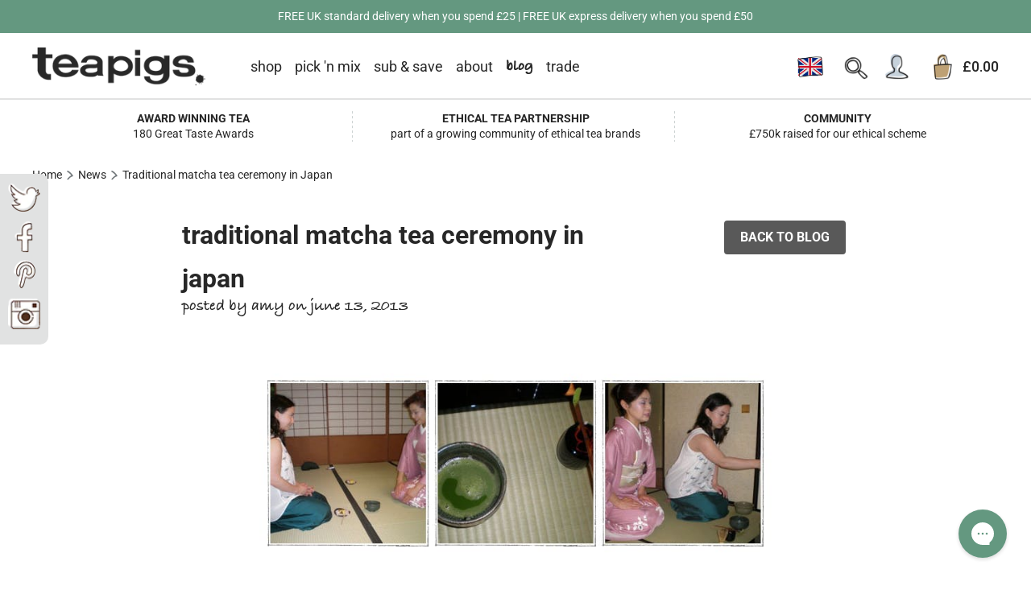

--- FILE ---
content_type: text/html; charset=utf-8
request_url: https://www.teapigs.co.uk/blogs/news/traditional-matcha-tea-ceremony-in-japan?cart_currency=GBP
body_size: 49748
content:
<!doctype html>
<html class="no-js supports-no-cookies" lang="en">
  <head>
    <!-- Google Tag Manager (head) -->
    <script>
    window.dataLayer = window.dataLayer || [];
    window.dataLayer.push({'gtm.start': new Date().getTime(), event: 'gtm.js'});
    </script>
    <script async src="https://www.googletagmanager.com/gtm.js?id=GTM-NPHPG7"></script>
    <!-- End Google Tag Manager -->   
    <script src="//www.teapigs.co.uk/cdn/shop/files/pandectes-rules.js?v=7184603996523549481"></script>
    <!-- Shared dataLayer + Shopify Custom Pixel receiver -->
    <script>
      // Ensure a single shared dataLayer for the page
      window.dataLayer = window.dataLayer || [];

      // Receiver for messages from the Shopify Custom Pixel sandbox
      // Pixel sends two posts: {clear:true} then {event, ecommerce, extra}
      window.addEventListener('message', function (e) {
        try {
          var m = e && e.data;
          if (!m || m.__fromShopifyPixel !== true) return;

          if (m.clear) {
            window.dataLayer.push({ ecommerce: null });
            return;
          }
          var payload = { event: m.event };
          if (m.ecommerce !== undefined) payload.ecommerce = m.ecommerce;

          if (m.extra && typeof m.extra === 'object') {
            for (var k in m.extra) {
              if (Object.prototype.hasOwnProperty.call(m.extra, k)) {
                payload[k] = m.extra[k];
              }
            }
          }
          window.dataLayer.push(payload);
        } catch(err) {
          console && console.warn('Pixel receiver error', err);
        }
      });
    </script>

    <meta charset="utf-8">
    <meta http-equiv="X-UA-Compatible" content="IE=edge">
    <meta name="viewport" content="width=device-width,initial-scale=1">
    <meta name="theme-color" content="#197E86"><meta name="description" content="So I have recently returned from a whirl wind of a trip to Tokyo, Japan. If you have never been, I would strongly recommend adding this place to that list of destinations you must go to before you die.  There is something unique about this place that reminds me of that person you really liked at school but you could ne">
    <link rel="canonical" href="https://www.teapigs.co.uk/blogs/news/traditional-matcha-tea-ceremony-in-japan">
    
<link rel="alternate" hreflang="en" href="https://www.teapigs.co.uk/blogs/news/traditional-matcha-tea-ceremony-in-japan" />
<link rel="alternate" hreflang="en-gb" href="https://www.teapigs.co.uk/blogs/news/traditional-matcha-tea-ceremony-in-japan" />
<link rel="alternate" hreflang="en-us" href="https://www.teapigs.com/blogs/news/traditional-matcha-tea-ceremony-in-japan" />
<link rel="alternate" hreflang="en-hk" href="https://www.teapigs.com.hk/blogs/news/traditional-matcha-tea-ceremony-in-japan" />
<link rel="alternate" hreflang="x-default" href="https://www.teapigs.co.uk/blogs/news/traditional-matcha-tea-ceremony-in-japan" />


    
    
<link rel="shortcut icon" href="//www.teapigs.co.uk/cdn/shop/files/Tea_32x32.png?v=1614304604" type="image/png">
      <link href="//www.teapigs.co.uk/cdn/shop/t/390/assets/theme.min.css?v=131044036558032967731766396556" rel="stylesheet" type="text/css" media="all" />
    
<title>Traditional matcha tea ceremony in Japan
&ndash; teapigs</title>

    

    


<meta property="og:site_name" content="teapigs">
<meta property="og:url" content="https://www.teapigs.co.uk/blogs/news/traditional-matcha-tea-ceremony-in-japan">
<meta property="og:title" content="Traditional matcha tea ceremony in Japan">
<meta property="og:type" content="article">
<meta property="og:description" content="So I have recently returned from a whirl wind of a trip to Tokyo, Japan. If you have never been, I would strongly recommend..."><meta property="og:image" content="http://www.teapigs.co.uk/cdn/shop/articles/amyjapan1.jpg?v=1567438521">
      <meta property="og:image:secure_url" content="https://www.teapigs.co.uk/cdn/shop/articles/amyjapan1.jpg?v=1567438521">
      <meta property="og:image:width" content="714">
      <meta property="og:image:height" content="239">
      <meta property="og:image:alt" content="Traditional matcha tea ceremony in Japan">

<meta name="twitter:site" content="@teapigs">
<meta name="twitter:card" content="summary_large_image">
<meta name="twitter:title" content="Traditional matcha tea ceremony in Japan">
<meta name="twitter:description" content="So I have recently returned from a whirl wind of a trip to Tokyo, Japan. If you have never been, I would strongly recommend...">

    

    






<script>
  window.addEventListener('DOMContentLoaded', function () {
    var queryObj = window.blubolt.queryStringToObject(window.location.search);
    if (queryObj.force_currency_switch) {
      if (queryObj.force_currency_switch === 'cart') {
        window.blubolt.displayToast({
          type: 'info',
          group: 'cart-error',
          title: 'Subscription product(s) in cart',
          text: 'Subscriptions are purchased in GBP and will be converted to local currency on payment.',
          timeout: 7
        });
      } else if (queryObj.force_currency_switch === 'pdp') {
        window.blubolt.displayToast({
          type: 'info',
          group: 'product-error',
          title: 'Subscriptions are purchased in GBP',
          text: 'Prices will be converted to local currency on payment.',
          timeout: 7
        });
      } else if (queryObj.force_currency_switch === 'plp') {
        window.blubolt.displayToast({
          type: 'info',
          group: 'product-error',
          title: 'Subscriptions are purchased in GBP',
          text: 'Prices will be converted to local currency on payment.',
          timeout: 7
        });
      }
    }
  });
</script>

    

    
    <style>
  .btn {
    cursor: pointer;
    padding: 0.8em 1.25em;
    transition: background-color 0.4s, color 0.4s;
    border: none;
    font-weight: 600;
    text-transform: uppercase;
    line-height: 1;
    border-radius: 4px;
    display: inline-block;
    text-decoration: none;
    color: #ffffff;
    background-color: #595959;
    text-align: center;
  }

  .btn:hover {
    color: #ffffff;
    background-color: #272727;
  }


  .btn-2 {
    cursor: pointer;
    padding: 0.8em 1.25em;
    transition: background-color 0.4s, color 0.4s;
    border: none;
    font-weight: 600;
    text-transform: uppercase;
    line-height: 1;
    font-size: inherit;
    border-radius: 4px;
    margin-right: 0.25em;
    display: inline-block;
    text-decoration: none;
    color: #fff;
    background-color: #517E35;
  }

  .btn-2:hover {
    color: #fff;
    background-color: #5D8038;
  }

  .btn-3 {
    font-family: 'Bradley Hand', sans-serif;
    font-size: 22px;
    display: flex;
    color: #272727;
    text-transform: lowercase;
    line-height: 1.4;
    align-items: center;
    text-decoration: none;
  }

  .btn-3:after {
    content: '';
    background-image: url(//www.teapigs.co.uk/cdn/shop/files/show-more-arrow_22x.png?v=1614300456);
    height: 0.75em;
    width: 0.75em;
    background-size: contain;
    background-position: center center;
    background-repeat: no-repeat;
    margin-left: 0.5em;
  }

  .btn-add-to-cart {
    cursor: pointer;
    padding: 0.8em 1.25em;
    transition: background-color 0.4s, color 0.4s;
    border: none;
    font-weight: 600;
    text-transform: uppercase;
    border-radius: 0 4px 4px 0;
    line-height: 1;
    display: inline-block;
    text-decoration: none;
    color: #fff;
    background-color: #517E35;
  }

  .btn-add-to-cart:hover {
    color: #fff;
    background-color: #5D8038;
  }

  .btn-add-to-cart[disabled] {
    opacity: 0.5;
    filter: grayscale(100%);
    cursor: default;
    pointer-events: none;
  }

  .zoom-toggle {
    background-image: url(//www.teapigs.co.uk/cdn/shop/t/390/assets/zoom-in_small.png?v=51125973263710507301762420330);
  }
  [data-zoomed="true"] + .zoom-toggle {
    background-image: url(//www.teapigs.co.uk/cdn/shop/t/390/assets/zoom-out_small.png?v=25684535985352464291762420330);
  }
</style>

    <style id="VarFile">
  /*
  ** Font Faces
  */
  @font-face {
  font-display: auto;
	font-family: 'Bradley Hand';
	src: url('//www.teapigs.co.uk/cdn/shop/t/390/assets/bradleyhand.eot?v=23038769606442426201762420327');
	src: url('//www.teapigs.co.uk/cdn/shop/t/390/assets/bradleyhand.eot?%23iefix&v=23038769606442426201762420327') format('embedded-opentype'),
		 url('//www.teapigs.co.uk/cdn/shop/t/390/assets/bradleyhand.woff2?v=153082136112731949331762420330') format('woff2'),
		 url('//www.teapigs.co.uk/cdn/shop/t/390/assets/bradleyhand.woff?v=163584120559124394751762420329') format('woff'),
		 url('//www.teapigs.co.uk/cdn/shop/t/390/assets/bradleyhand.ttf?v=157091659492869380371762420328') format('truetype');
}


/**
** Fonts
*/
@font-face {
  font-family: Roboto;
  font-weight: 700;
  font-style: normal;
  src: url("//www.teapigs.co.uk/cdn/fonts/roboto/roboto_n7.f38007a10afbbde8976c4056bfe890710d51dec2.woff2") format("woff2"),
       url("//www.teapigs.co.uk/cdn/fonts/roboto/roboto_n7.94bfdd3e80c7be00e128703d245c207769d763f9.woff") format("woff");
}

@font-face {
  font-family: Roboto;
  font-weight: 400;
  font-style: normal;
  src: url("//www.teapigs.co.uk/cdn/fonts/roboto/roboto_n4.2019d890f07b1852f56ce63ba45b2db45d852cba.woff2") format("woff2"),
       url("//www.teapigs.co.uk/cdn/fonts/roboto/roboto_n4.238690e0007583582327135619c5f7971652fa9d.woff") format("woff");
}

@font-face {
  font-family: Roboto;
  font-weight: 700;
  font-style: normal;
  src: url("//www.teapigs.co.uk/cdn/fonts/roboto/roboto_n7.f38007a10afbbde8976c4056bfe890710d51dec2.woff2") format("woff2"),
       url("//www.teapigs.co.uk/cdn/fonts/roboto/roboto_n7.94bfdd3e80c7be00e128703d245c207769d763f9.woff") format("woff");
}

@font-face {
  font-family: Roboto;
  font-weight: 700;
  font-style: italic;
  src: url("//www.teapigs.co.uk/cdn/fonts/roboto/roboto_i7.7ccaf9410746f2c53340607c42c43f90a9005937.woff2") format("woff2"),
       url("//www.teapigs.co.uk/cdn/fonts/roboto/roboto_i7.49ec21cdd7148292bffea74c62c0df6e93551516.woff") format("woff");
}


/**
** Variables
*/

:root {
  --color-accent: #197E86;
  --color-body-text: #272727;
  --color-main-background: #ffffff;
  --color-border: #a7a7a7;

  --font-heading: Roboto, sans-serif;
  --font-body: Roboto, sans-serif;
  --font-body-weight: 400;
  --font-body-style: normal;
  --font-body-bold-weight: 700; 

  --arrow-background-image: url(" //www.teapigs.co.uk/cdn/shop/files/arrow-up_70x70.png?v=1614296646 ");
  --arrow-background-image-sm: url(" //www.teapigs.co.uk/cdn/shop/files/small-arrow_28x15.png?v=1614296729 ");
  --green-tick-image: url(" //www.teapigs.co.uk/cdn/shop/files/matcha-tick_36x32.png?v=1614297189 ");
  --bordered-tick-image: url(" //www.teapigs.co.uk/cdn/shop/files/bitmap_2x_943e573c-ddf3-4ed5-a646-cd5a650e516a_56x60.png?v=1614304734 ");
  --curved-arrow-background: url("//www.teapigs.co.uk/cdn/shop/t/390/assets/homepage-title-arrow_300x.png?v=72745282747502481081762420326");
  --dot: url("//www.teapigs.co.uk/cdn/shop/t/390/assets/dot_small.png?v=67574681027420561481762420331");
  --btn-default-color-text: #ffffff;
}

.btn {
  cursor: pointer;
  padding: 0.8em 1.25em;
  transition: background-color 0.4s, color 0.4s;
  border: none;
  font-weight: 600;
  text-transform: uppercase;
  line-height: 1;
  border-radius: 4px;
  font-size: inherit;
  margin-right: 0.25em;
  display: inline-block;
  text-decoration: none;
  color: #ffffff;
  background-color: #595959;
}

.btn:hover {
  color: #ffffff;
  background-color: #272727;
}

.btn.btn-inverted {
  background-color: #fff;
  color: #595959;
  border: 2px solid #595959;
}
.btn.btn-inverted:hover {
  color: #fff;
  background-color: #595959;
  border: 2px solid #595959;
}
</style>

    

    

    
    
    
    
      <link href="//www.teapigs.co.uk/cdn/shop/t/390/assets/app-layer-css.1.css?v=2507690831310093361762420329" rel="stylesheet" type="text/css" media="all" />
    
    

    <script>
      document.documentElement.className = document.documentElement.className.replace('no-js', '');

      window.theme = {
        strings: {
          addToCart: "Add to Cart",
          soldOut: "sold out",
          unavailable: "unavailable"
        },
        moneyFormat: "£{{amount}}"
      };

      
    </script>
    <script>/*
      (function (w, d, t, r, u) {
        var f, n, i;
        (w[u] = w[u] || []),
          (f = function () {
            var o = { ti: '97161540', enableAutoSpaTracking: true };
            (o.q = w[u]), (w[u] = new UET(o)), w[u].push('pageLoad');
          }),
          (n = d.createElement(t)),
          (n.src = r),
          (n.async = 1),
          (n.onload = n.onreadystatechange =
            function () {
              var s = this.readyState;
              (s && s !== 'loaded' && s !== 'complete') || (f(), (n.onload = n.onreadystatechange = null));
            }),
          (i = d.getElementsByTagName(t)[0]),
          i.parentNode.insertBefore(n, i);
      })(window, document, 'script', '//bat.bing.com/bat.js', 'uetq');*/
    </script>

    <script>
      window.uetq = window.uetq || [];
      window.uetq.push('set', {
        pid: {
          em: "",
          ph: ""
        }
      });
    </script>

    <script>window.performance && window.performance.mark && window.performance.mark('shopify.content_for_header.start');</script><meta name="google-site-verification" content="6xqZeSLb40-ClAEoSxmSAgxNETS8gktv8T4rDrvFhjE">
<meta id="shopify-digital-wallet" name="shopify-digital-wallet" content="/24750391380/digital_wallets/dialog">
<meta name="shopify-checkout-api-token" content="9d85d5cd3de2cc4b33911aca55784d7f">
<meta id="in-context-paypal-metadata" data-shop-id="24750391380" data-venmo-supported="false" data-environment="production" data-locale="en_US" data-paypal-v4="true" data-currency="GBP">
<link rel="alternate" type="application/atom+xml" title="Feed" href="/blogs/news.atom" />
<script async="async" src="/checkouts/internal/preloads.js?locale=en-GB"></script>
<link rel="preconnect" href="https://shop.app" crossorigin="anonymous">
<script async="async" src="https://shop.app/checkouts/internal/preloads.js?locale=en-GB&shop_id=24750391380" crossorigin="anonymous"></script>
<script id="apple-pay-shop-capabilities" type="application/json">{"shopId":24750391380,"countryCode":"GB","currencyCode":"GBP","merchantCapabilities":["supports3DS"],"merchantId":"gid:\/\/shopify\/Shop\/24750391380","merchantName":"teapigs","requiredBillingContactFields":["postalAddress","email","phone"],"requiredShippingContactFields":["postalAddress","email","phone"],"shippingType":"shipping","supportedNetworks":["visa","maestro","masterCard","amex","discover","elo"],"total":{"type":"pending","label":"teapigs","amount":"1.00"},"shopifyPaymentsEnabled":true,"supportsSubscriptions":true}</script>
<script id="shopify-features" type="application/json">{"accessToken":"9d85d5cd3de2cc4b33911aca55784d7f","betas":["rich-media-storefront-analytics"],"domain":"www.teapigs.co.uk","predictiveSearch":true,"shopId":24750391380,"locale":"en"}</script>
<script>var Shopify = Shopify || {};
Shopify.shop = "teapigs.myshopify.com";
Shopify.locale = "en";
Shopify.currency = {"active":"GBP","rate":"1.0"};
Shopify.country = "GB";
Shopify.theme = {"name":"teapigs\/dk\/tea-157-grey-text","id":182293856641,"schema_name":"teapigs","schema_version":"1.0.0","theme_store_id":null,"role":"main"};
Shopify.theme.handle = "null";
Shopify.theme.style = {"id":null,"handle":null};
Shopify.cdnHost = "www.teapigs.co.uk/cdn";
Shopify.routes = Shopify.routes || {};
Shopify.routes.root = "/";</script>
<script type="module">!function(o){(o.Shopify=o.Shopify||{}).modules=!0}(window);</script>
<script>!function(o){function n(){var o=[];function n(){o.push(Array.prototype.slice.apply(arguments))}return n.q=o,n}var t=o.Shopify=o.Shopify||{};t.loadFeatures=n(),t.autoloadFeatures=n()}(window);</script>
<script>
  window.ShopifyPay = window.ShopifyPay || {};
  window.ShopifyPay.apiHost = "shop.app\/pay";
  window.ShopifyPay.redirectState = null;
</script>
<script id="shop-js-analytics" type="application/json">{"pageType":"article"}</script>
<script defer="defer" async type="module" src="//www.teapigs.co.uk/cdn/shopifycloud/shop-js/modules/v2/client.init-shop-cart-sync_C5BV16lS.en.esm.js"></script>
<script defer="defer" async type="module" src="//www.teapigs.co.uk/cdn/shopifycloud/shop-js/modules/v2/chunk.common_CygWptCX.esm.js"></script>
<script type="module">
  await import("//www.teapigs.co.uk/cdn/shopifycloud/shop-js/modules/v2/client.init-shop-cart-sync_C5BV16lS.en.esm.js");
await import("//www.teapigs.co.uk/cdn/shopifycloud/shop-js/modules/v2/chunk.common_CygWptCX.esm.js");

  window.Shopify.SignInWithShop?.initShopCartSync?.({"fedCMEnabled":true,"windoidEnabled":true});

</script>
<script>
  window.Shopify = window.Shopify || {};
  if (!window.Shopify.featureAssets) window.Shopify.featureAssets = {};
  window.Shopify.featureAssets['shop-js'] = {"shop-cart-sync":["modules/v2/client.shop-cart-sync_ZFArdW7E.en.esm.js","modules/v2/chunk.common_CygWptCX.esm.js"],"init-fed-cm":["modules/v2/client.init-fed-cm_CmiC4vf6.en.esm.js","modules/v2/chunk.common_CygWptCX.esm.js"],"shop-button":["modules/v2/client.shop-button_tlx5R9nI.en.esm.js","modules/v2/chunk.common_CygWptCX.esm.js"],"shop-cash-offers":["modules/v2/client.shop-cash-offers_DOA2yAJr.en.esm.js","modules/v2/chunk.common_CygWptCX.esm.js","modules/v2/chunk.modal_D71HUcav.esm.js"],"init-windoid":["modules/v2/client.init-windoid_sURxWdc1.en.esm.js","modules/v2/chunk.common_CygWptCX.esm.js"],"shop-toast-manager":["modules/v2/client.shop-toast-manager_ClPi3nE9.en.esm.js","modules/v2/chunk.common_CygWptCX.esm.js"],"init-shop-email-lookup-coordinator":["modules/v2/client.init-shop-email-lookup-coordinator_B8hsDcYM.en.esm.js","modules/v2/chunk.common_CygWptCX.esm.js"],"init-shop-cart-sync":["modules/v2/client.init-shop-cart-sync_C5BV16lS.en.esm.js","modules/v2/chunk.common_CygWptCX.esm.js"],"avatar":["modules/v2/client.avatar_BTnouDA3.en.esm.js"],"pay-button":["modules/v2/client.pay-button_FdsNuTd3.en.esm.js","modules/v2/chunk.common_CygWptCX.esm.js"],"init-customer-accounts":["modules/v2/client.init-customer-accounts_DxDtT_ad.en.esm.js","modules/v2/client.shop-login-button_C5VAVYt1.en.esm.js","modules/v2/chunk.common_CygWptCX.esm.js","modules/v2/chunk.modal_D71HUcav.esm.js"],"init-shop-for-new-customer-accounts":["modules/v2/client.init-shop-for-new-customer-accounts_ChsxoAhi.en.esm.js","modules/v2/client.shop-login-button_C5VAVYt1.en.esm.js","modules/v2/chunk.common_CygWptCX.esm.js","modules/v2/chunk.modal_D71HUcav.esm.js"],"shop-login-button":["modules/v2/client.shop-login-button_C5VAVYt1.en.esm.js","modules/v2/chunk.common_CygWptCX.esm.js","modules/v2/chunk.modal_D71HUcav.esm.js"],"init-customer-accounts-sign-up":["modules/v2/client.init-customer-accounts-sign-up_CPSyQ0Tj.en.esm.js","modules/v2/client.shop-login-button_C5VAVYt1.en.esm.js","modules/v2/chunk.common_CygWptCX.esm.js","modules/v2/chunk.modal_D71HUcav.esm.js"],"shop-follow-button":["modules/v2/client.shop-follow-button_Cva4Ekp9.en.esm.js","modules/v2/chunk.common_CygWptCX.esm.js","modules/v2/chunk.modal_D71HUcav.esm.js"],"checkout-modal":["modules/v2/client.checkout-modal_BPM8l0SH.en.esm.js","modules/v2/chunk.common_CygWptCX.esm.js","modules/v2/chunk.modal_D71HUcav.esm.js"],"lead-capture":["modules/v2/client.lead-capture_Bi8yE_yS.en.esm.js","modules/v2/chunk.common_CygWptCX.esm.js","modules/v2/chunk.modal_D71HUcav.esm.js"],"shop-login":["modules/v2/client.shop-login_D6lNrXab.en.esm.js","modules/v2/chunk.common_CygWptCX.esm.js","modules/v2/chunk.modal_D71HUcav.esm.js"],"payment-terms":["modules/v2/client.payment-terms_CZxnsJam.en.esm.js","modules/v2/chunk.common_CygWptCX.esm.js","modules/v2/chunk.modal_D71HUcav.esm.js"]};
</script>
<script>(function() {
  var isLoaded = false;
  function asyncLoad() {
    if (isLoaded) return;
    isLoaded = true;
    var urls = ["https:\/\/static.rechargecdn.com\/static\/js\/recharge.js?shop=teapigs.myshopify.com","https:\/\/r1-t.trackedlink.net\/_dmspt.js?shop=teapigs.myshopify.com","https:\/\/cdn.ordersify.com\/sdk\/productalerts-shopify.js?shop=teapigs.myshopify.com","https:\/\/static.rechargecdn.com\/assets\/js\/widget.min.js?shop=teapigs.myshopify.com","https:\/\/config.gorgias.chat\/bundle-loader\/01HKA2T5FYVCBFPWPYX7055XWF?source=shopify1click\u0026shop=teapigs.myshopify.com","https:\/\/r1-t.trackedlink.net\/shopify\/ddgtag.js?shop=teapigs.myshopify.com","https:\/\/cdn.9gtb.com\/loader.js?g_cvt_id=e4f1d7f9-06b1-4d6d-a91a-fc66aff440b3\u0026shop=teapigs.myshopify.com"];
    for (var i = 0; i < urls.length; i++) {
      var s = document.createElement('script');
      s.type = 'text/javascript';
      s.async = true;
      s.src = urls[i];
      var x = document.getElementsByTagName('script')[0];
      x.parentNode.insertBefore(s, x);
    }
  };
  if(window.attachEvent) {
    window.attachEvent('onload', asyncLoad);
  } else {
    window.addEventListener('load', asyncLoad, false);
  }
})();</script>
<script id="__st">var __st={"a":24750391380,"offset":0,"reqid":"db8cb5e4-bbbc-449a-a9ab-efbcdbb1b68e-1768675371","pageurl":"www.teapigs.co.uk\/blogs\/news\/traditional-matcha-tea-ceremony-in-japan?cart_currency=GBP","s":"articles-30496063572","u":"113078c1cea5","p":"article","rtyp":"article","rid":30496063572};</script>
<script>window.ShopifyPaypalV4VisibilityTracking = true;</script>
<script id="captcha-bootstrap">!function(){'use strict';const t='contact',e='account',n='new_comment',o=[[t,t],['blogs',n],['comments',n],[t,'customer']],c=[[e,'customer_login'],[e,'guest_login'],[e,'recover_customer_password'],[e,'create_customer']],r=t=>t.map((([t,e])=>`form[action*='/${t}']:not([data-nocaptcha='true']) input[name='form_type'][value='${e}']`)).join(','),a=t=>()=>t?[...document.querySelectorAll(t)].map((t=>t.form)):[];function s(){const t=[...o],e=r(t);return a(e)}const i='password',u='form_key',d=['recaptcha-v3-token','g-recaptcha-response','h-captcha-response',i],f=()=>{try{return window.sessionStorage}catch{return}},m='__shopify_v',_=t=>t.elements[u];function p(t,e,n=!1){try{const o=window.sessionStorage,c=JSON.parse(o.getItem(e)),{data:r}=function(t){const{data:e,action:n}=t;return t[m]||n?{data:e,action:n}:{data:t,action:n}}(c);for(const[e,n]of Object.entries(r))t.elements[e]&&(t.elements[e].value=n);n&&o.removeItem(e)}catch(o){console.error('form repopulation failed',{error:o})}}const l='form_type',E='cptcha';function T(t){t.dataset[E]=!0}const w=window,h=w.document,L='Shopify',v='ce_forms',y='captcha';let A=!1;((t,e)=>{const n=(g='f06e6c50-85a8-45c8-87d0-21a2b65856fe',I='https://cdn.shopify.com/shopifycloud/storefront-forms-hcaptcha/ce_storefront_forms_captcha_hcaptcha.v1.5.2.iife.js',D={infoText:'Protected by hCaptcha',privacyText:'Privacy',termsText:'Terms'},(t,e,n)=>{const o=w[L][v],c=o.bindForm;if(c)return c(t,g,e,D).then(n);var r;o.q.push([[t,g,e,D],n]),r=I,A||(h.body.append(Object.assign(h.createElement('script'),{id:'captcha-provider',async:!0,src:r})),A=!0)});var g,I,D;w[L]=w[L]||{},w[L][v]=w[L][v]||{},w[L][v].q=[],w[L][y]=w[L][y]||{},w[L][y].protect=function(t,e){n(t,void 0,e),T(t)},Object.freeze(w[L][y]),function(t,e,n,w,h,L){const[v,y,A,g]=function(t,e,n){const i=e?o:[],u=t?c:[],d=[...i,...u],f=r(d),m=r(i),_=r(d.filter((([t,e])=>n.includes(e))));return[a(f),a(m),a(_),s()]}(w,h,L),I=t=>{const e=t.target;return e instanceof HTMLFormElement?e:e&&e.form},D=t=>v().includes(t);t.addEventListener('submit',(t=>{const e=I(t);if(!e)return;const n=D(e)&&!e.dataset.hcaptchaBound&&!e.dataset.recaptchaBound,o=_(e),c=g().includes(e)&&(!o||!o.value);(n||c)&&t.preventDefault(),c&&!n&&(function(t){try{if(!f())return;!function(t){const e=f();if(!e)return;const n=_(t);if(!n)return;const o=n.value;o&&e.removeItem(o)}(t);const e=Array.from(Array(32),(()=>Math.random().toString(36)[2])).join('');!function(t,e){_(t)||t.append(Object.assign(document.createElement('input'),{type:'hidden',name:u})),t.elements[u].value=e}(t,e),function(t,e){const n=f();if(!n)return;const o=[...t.querySelectorAll(`input[type='${i}']`)].map((({name:t})=>t)),c=[...d,...o],r={};for(const[a,s]of new FormData(t).entries())c.includes(a)||(r[a]=s);n.setItem(e,JSON.stringify({[m]:1,action:t.action,data:r}))}(t,e)}catch(e){console.error('failed to persist form',e)}}(e),e.submit())}));const S=(t,e)=>{t&&!t.dataset[E]&&(n(t,e.some((e=>e===t))),T(t))};for(const o of['focusin','change'])t.addEventListener(o,(t=>{const e=I(t);D(e)&&S(e,y())}));const B=e.get('form_key'),M=e.get(l),P=B&&M;t.addEventListener('DOMContentLoaded',(()=>{const t=y();if(P)for(const e of t)e.elements[l].value===M&&p(e,B);[...new Set([...A(),...v().filter((t=>'true'===t.dataset.shopifyCaptcha))])].forEach((e=>S(e,t)))}))}(h,new URLSearchParams(w.location.search),n,t,e,['guest_login'])})(!0,!0)}();</script>
<script integrity="sha256-4kQ18oKyAcykRKYeNunJcIwy7WH5gtpwJnB7kiuLZ1E=" data-source-attribution="shopify.loadfeatures" defer="defer" src="//www.teapigs.co.uk/cdn/shopifycloud/storefront/assets/storefront/load_feature-a0a9edcb.js" crossorigin="anonymous"></script>
<script crossorigin="anonymous" defer="defer" src="//www.teapigs.co.uk/cdn/shopifycloud/storefront/assets/shopify_pay/storefront-65b4c6d7.js?v=20250812"></script>
<script data-source-attribution="shopify.dynamic_checkout.dynamic.init">var Shopify=Shopify||{};Shopify.PaymentButton=Shopify.PaymentButton||{isStorefrontPortableWallets:!0,init:function(){window.Shopify.PaymentButton.init=function(){};var t=document.createElement("script");t.src="https://www.teapigs.co.uk/cdn/shopifycloud/portable-wallets/latest/portable-wallets.en.js",t.type="module",document.head.appendChild(t)}};
</script>
<script data-source-attribution="shopify.dynamic_checkout.buyer_consent">
  function portableWalletsHideBuyerConsent(e){var t=document.getElementById("shopify-buyer-consent"),n=document.getElementById("shopify-subscription-policy-button");t&&n&&(t.classList.add("hidden"),t.setAttribute("aria-hidden","true"),n.removeEventListener("click",e))}function portableWalletsShowBuyerConsent(e){var t=document.getElementById("shopify-buyer-consent"),n=document.getElementById("shopify-subscription-policy-button");t&&n&&(t.classList.remove("hidden"),t.removeAttribute("aria-hidden"),n.addEventListener("click",e))}window.Shopify?.PaymentButton&&(window.Shopify.PaymentButton.hideBuyerConsent=portableWalletsHideBuyerConsent,window.Shopify.PaymentButton.showBuyerConsent=portableWalletsShowBuyerConsent);
</script>
<script data-source-attribution="shopify.dynamic_checkout.cart.bootstrap">document.addEventListener("DOMContentLoaded",(function(){function t(){return document.querySelector("shopify-accelerated-checkout-cart, shopify-accelerated-checkout")}if(t())Shopify.PaymentButton.init();else{new MutationObserver((function(e,n){t()&&(Shopify.PaymentButton.init(),n.disconnect())})).observe(document.body,{childList:!0,subtree:!0})}}));
</script>
<link id="shopify-accelerated-checkout-styles" rel="stylesheet" media="screen" href="https://www.teapigs.co.uk/cdn/shopifycloud/portable-wallets/latest/accelerated-checkout-backwards-compat.css" crossorigin="anonymous">
<style id="shopify-accelerated-checkout-cart">
        #shopify-buyer-consent {
  margin-top: 1em;
  display: inline-block;
  width: 100%;
}

#shopify-buyer-consent.hidden {
  display: none;
}

#shopify-subscription-policy-button {
  background: none;
  border: none;
  padding: 0;
  text-decoration: underline;
  font-size: inherit;
  cursor: pointer;
}

#shopify-subscription-policy-button::before {
  box-shadow: none;
}

      </style>

<script>window.performance && window.performance.mark && window.performance.mark('shopify.content_for_header.end');</script>

    

    
  <script>
    (function (w, d, s, l, i) {
      w[l] = w[l] || [];
      w[l].push({ 'gtm.start': new Date().getTime(), event: 'gtm.js' });
      var f = d.getElementsByTagName(s)[0],
        j = d.createElement(s),
        dl = l != 'dataLayer' ? '&l=' + l : '';
      j.async = true;
      j.src = 'https://www.googletagmanager.com/gtm.js?id=' + i + dl;
      f.parentNode.insertBefore(j, f);
    })(window, document, 'script', 'dataLayer', '');
  </script>





      <script async src="https://assets.adobedtm.com/cc5ec0266f19/e003fdf5259c/launch-f86a7ea3f611.min.js"></script>
    
  <!-- BEGIN app block: shopify://apps/pandectes-gdpr/blocks/banner/58c0baa2-6cc1-480c-9ea6-38d6d559556a -->
  
    
      <!-- TCF is active, scripts are loaded above -->
      
        <script>
          if (!window.PandectesRulesSettings) {
            window.PandectesRulesSettings = {"store":{"id":24750391380,"adminMode":false,"headless":false,"storefrontRootDomain":"","checkoutRootDomain":"","storefrontAccessToken":""},"banner":{"cookiesBlockedByDefault":"7","hybridStrict":false,"isActive":true},"geolocation":{"brOnly":false,"caOnly":false,"euOnly":true},"blocker":{"isActive":false,"googleConsentMode":{"isActive":true,"id":"","analyticsId":"","adwordsId":"","adStorageCategory":4,"analyticsStorageCategory":2,"functionalityStorageCategory":1,"personalizationStorageCategory":1,"securityStorageCategory":0,"customEvent":true,"redactData":false,"urlPassthrough":false,"dataLayerProperty":"dataLayer","waitForUpdate":500,"useNativeChannel":false,"debugMode":false},"facebookPixel":{"isActive":false,"id":"","ldu":false},"microsoft":{"isActive":false,"uetTags":""},"clarity":{"isActive":false,"id":""},"rakuten":{"isActive":false,"cmp":false,"ccpa":false},"gpcIsActive":true,"klaviyoIsActive":false,"defaultBlocked":7,"patterns":{"whiteList":[],"blackList":{"1":[],"2":[],"4":[],"8":[]},"iframesWhiteList":[],"iframesBlackList":{"1":[],"2":[],"4":[],"8":[]},"beaconsWhiteList":[],"beaconsBlackList":{"1":[],"2":[],"4":[],"8":[]}}}};
            const rulesScript = document.createElement('script');
            window.PandectesRulesSettings.auto = true;
            rulesScript.src = "https://cdn.shopify.com/extensions/019bcaca-2a7e-799d-b8a2-db0246deb318/gdpr-226/assets/pandectes-rules.js";
            const firstChild = document.head.firstChild;
            document.head.insertBefore(rulesScript, firstChild);
          }
        </script>
      
      <script>
        
          window.PandectesSettings = {"store":{"id":24750391380,"plan":"premium","theme":"teapigs/main","primaryLocale":"en","adminMode":false,"headless":false,"storefrontRootDomain":"","checkoutRootDomain":"","storefrontAccessToken":""},"tsPublished":1755243681,"declaration":{"showPurpose":true,"showProvider":true,"showDateGenerated":true},"language":{"unpublished":[],"languageMode":"Single","fallbackLanguage":"en","languageDetection":"browser","languagesSupported":[]},"texts":{"managed":{"headerText":{"en":"We respect your privacy"},"consentText":{"en":"We use various cookies for various reasons. Some are essential for the operation of our website, some help us with our marketing campaigns and others help us understand how you use our website so we can improve it."},"linkText":{"en":"Learn more."},"imprintText":{"en":"Imprint"},"googleLinkText":{"en":"Google's Privacy Terms"},"allowButtonText":{"en":"Accept"},"denyButtonText":{"en":"Decline"},"dismissButtonText":{"en":"Ok"},"leaveSiteButtonText":{"en":"Leave this site"},"preferencesButtonText":{"en":"Preferences"},"cookiePolicyText":{"en":"Cookie policy"},"preferencesPopupTitleText":{"en":"Manage consent preferences"},"preferencesPopupIntroText":{"en":"When you visit any web site, it may store or retrieve information on your browser, mostly in the form of cookies. This information might be about you, your preferences or your device and is mostly used to make the site work as you expect it to. The information does not usually directly identify you, but it can give you a more personalized web experience."},"preferencesPopupSaveButtonText":{"en":"Save preferences & exit"},"preferencesPopupCloseButtonText":{"en":"Close"},"preferencesPopupAcceptAllButtonText":{"en":"Accept all"},"preferencesPopupRejectAllButtonText":{"en":"Reject all"},"cookiesDetailsText":{"en":"Cookies details"},"preferencesPopupAlwaysAllowedText":{"en":"Always allowed"},"accessSectionParagraphText":{"en":"You have the right to be able to access your personal data at any time. This includes your account information, your order records as well as any GDPR related requests you have made so far. You have the right to request a full report of your data."},"accessSectionTitleText":{"en":"Data Portability"},"accessSectionAccountInfoActionText":{"en":"Personal data"},"accessSectionDownloadReportActionText":{"en":"Request export"},"accessSectionGDPRRequestsActionText":{"en":"Data subject requests"},"accessSectionOrdersRecordsActionText":{"en":"Orders"},"rectificationSectionParagraphText":{"en":"You have the right to request your data to be updated whenever you think it is appropriate."},"rectificationSectionTitleText":{"en":"Data Rectification"},"rectificationCommentPlaceholder":{"en":"Describe what you want to be updated"},"rectificationCommentValidationError":{"en":"Comment is required"},"rectificationSectionEditAccountActionText":{"en":"Request an update"},"erasureSectionTitleText":{"en":"Right to be Forgotten"},"erasureSectionParagraphText":{"en":"Use this option if you want to remove your personal and other data from our store. Keep in mind that this process will delete your account, so you will no longer be able to access or use it anymore."},"erasureSectionRequestDeletionActionText":{"en":"Request personal data deletion"},"consentDate":{"en":"Consent date"},"consentId":{"en":"Consent ID"},"consentSectionChangeConsentActionText":{"en":"Change consent preference"},"consentSectionConsentedText":{"en":"You consented to the cookies policy of this website on"},"consentSectionNoConsentText":{"en":"You have not consented to the cookies policy of this website."},"consentSectionTitleText":{"en":"Your cookie consent"},"consentStatus":{"en":"Consent preference"},"confirmationFailureMessage":{"en":"Your request was not verified. Please try again and if problem persists, contact store owner for assistance"},"confirmationFailureTitle":{"en":"A problem occurred"},"confirmationSuccessMessage":{"en":"We will soon get back to you as to your request."},"confirmationSuccessTitle":{"en":"Your request is verified"},"guestsSupportEmailFailureMessage":{"en":"Your request was not submitted. Please try again and if problem persists, contact store owner for assistance."},"guestsSupportEmailFailureTitle":{"en":"A problem occurred"},"guestsSupportEmailPlaceholder":{"en":"E-mail address"},"guestsSupportEmailSuccessMessage":{"en":"If you are registered as a customer of this store, you will soon receive an email with instructions on how to proceed."},"guestsSupportEmailSuccessTitle":{"en":"Thank you for your request"},"guestsSupportEmailValidationError":{"en":"Email is not valid"},"guestsSupportInfoText":{"en":"Please login with your customer account to further proceed."},"submitButton":{"en":"Submit"},"submittingButton":{"en":"Submitting..."},"cancelButton":{"en":"Cancel"},"declIntroText":{"en":"We use cookies to optimize website functionality, analyze the performance, and provide personalized experience to you. Some cookies are essential to make the website operate and function correctly. Those cookies cannot be disabled. In this window you can manage your preference of cookies."},"declName":{"en":"Name"},"declPurpose":{"en":"Purpose"},"declType":{"en":"Type"},"declRetention":{"en":"Retention"},"declProvider":{"en":"Provider"},"declFirstParty":{"en":"First-party"},"declThirdParty":{"en":"Third-party"},"declSeconds":{"en":"seconds"},"declMinutes":{"en":"minutes"},"declHours":{"en":"hours"},"declDays":{"en":"days"},"declMonths":{"en":"months"},"declYears":{"en":"years"},"declSession":{"en":"Session"},"declDomain":{"en":"Domain"},"declPath":{"en":"Path"}},"categories":{"strictlyNecessaryCookiesTitleText":{"en":"Strictly necessary cookies"},"strictlyNecessaryCookiesDescriptionText":{"en":"These cookies are essential in order to enable you to move around the website and use its features, such as accessing secure areas of the website. Without these cookies services you have asked for, like shopping baskets or e-billing, cannot be provided."},"functionalityCookiesTitleText":{"en":"Functionality cookies"},"functionalityCookiesDescriptionText":{"en":"These cookies allow the website to remember choices you make (such as your user name, language or the region you are in) and provide enhanced, more personal features. For instance, a website may be able to provide you with local weather reports or traffic news by storing in a cookie the region in which you are currently located. These cookies can also be used to remember changes you have made to text size, fonts and other parts of web pages that you can customise. They may also be used to provide services you have asked for such as watching a video or commenting on a blog. The information these cookies collect may be anonymised and they cannot track your browsing activity on other websites."},"performanceCookiesTitleText":{"en":"Performance cookies"},"performanceCookiesDescriptionText":{"en":"These cookies collect information about how visitors use a website, for instance which pages visitors go to most often, and if they get error messages from web pages. These cookies don’t collect information that identifies a visitor. All information these cookies collect is aggregated and therefore anonymous. It is only used to improve how a website works."},"targetingCookiesTitleText":{"en":"Targeting cookies"},"targetingCookiesDescriptionText":{"en":"These cookies are used to deliver adverts more relevant to you and your interests They are also used to limit the number of times you see an advertisement as well as help measure the effectiveness of the advertising campaign. They are usually placed by advertising networks with the website operator’s permission. They remember that you have visited a website and this information is shared with other organisations such as advertisers. Quite often targeting or advertising cookies will be linked to site functionality provided by the other organisation."},"unclassifiedCookiesTitleText":{"en":"Unclassified cookies"},"unclassifiedCookiesDescriptionText":{"en":"Unclassified cookies are cookies that we are in the process of classifying, together with the providers of individual cookies."}},"auto":{}},"library":{"previewMode":false,"fadeInTimeout":0,"defaultBlocked":7,"showLink":true,"showImprintLink":false,"showGoogleLink":false,"enabled":true,"cookie":{"expiryDays":365,"secure":true,"domain":""},"dismissOnScroll":false,"dismissOnWindowClick":false,"dismissOnTimeout":false,"palette":{"popup":{"background":"#FFFFFF","backgroundForCalculations":{"a":1,"b":255,"g":255,"r":255},"text":"#000000"},"button":{"background":"#A2C77F","backgroundForCalculations":{"a":1,"b":127,"g":199,"r":162},"text":"#FFFFFF","textForCalculation":{"a":1,"b":255,"g":255,"r":255},"border":"transparent"}},"content":{"href":"https://www.teapigs.co.uk/pages/cookie-policy-1","imprintHref":"/","close":"&#10005;","target":"_blank","logo":""},"window":"<div role=\"dialog\" aria-label=\"{{header}}\" aria-describedby=\"cookieconsent:desc\" id=\"cookie-consent-dialogBox\" class=\"cc-window-wrapper cc-bottom-left-wrapper\"><div class=\"pd-cookie-banner-window cc-window {{classes}}\"><!--googleoff: all-->{{children}}<!--googleon: all--></div></div>","compliance":{"opt-both":"<div class=\"cc-compliance cc-highlight\">{{deny}}{{allow}}</div>"},"type":"opt-both","layouts":{"basic":"{{messagelink}}{{compliance}}{{close}}"},"position":"bottom-left","theme":"classic","revokable":false,"animateRevokable":false,"revokableReset":false,"revokableLogoUrl":"https://teapigs.myshopify.com/cdn/shop/files/pandectes-reopen-logo.png","revokablePlacement":"bottom-left","revokableMarginHorizontal":15,"revokableMarginVertical":15,"static":false,"autoAttach":true,"hasTransition":true,"blacklistPage":[""],"elements":{"close":"<button aria-label=\"Close\" type=\"button\" class=\"cc-close\">{{close}}</button>","dismiss":"<button type=\"button\" class=\"cc-btn cc-btn-decision cc-dismiss\">{{dismiss}}</button>","allow":"<button type=\"button\" class=\"cc-btn cc-btn-decision cc-allow\">{{allow}}</button>","deny":"<button type=\"button\" class=\"cc-btn cc-btn-decision cc-deny\">{{deny}}</button>","preferences":"<button type=\"button\" class=\"cc-btn cc-settings\" onclick=\"Pandectes.fn.openPreferences()\">{{preferences}}</button>"}},"geolocation":{"brOnly":false,"caOnly":false,"euOnly":true},"dsr":{"guestsSupport":true,"accessSectionDownloadReportAuto":false},"banner":{"resetTs":1613985741,"extraCss":"        .cc-banner-logo {max-width: 24em!important;}    @media(min-width: 768px) {.cc-window.cc-floating{max-width: 24em!important;width: 24em!important;}}    .cc-message, .pd-cookie-banner-window .cc-header, .cc-logo {text-align: left}    .cc-window-wrapper{z-index: 16777100;}    .cc-window{padding: 18px!important;z-index: 16777100;font-size: 16px!important;font-family: inherit;}    .pd-cookie-banner-window .cc-header{font-size: 16px!important;font-family: inherit;}    .pd-cp-ui{font-family: inherit; background-color: #FFFFFF;color:#000000;}    button.pd-cp-btn, a.pd-cp-btn{background-color:#A2C77F;color:#FFFFFF!important;}    input + .pd-cp-preferences-slider{background-color: rgba(0, 0, 0, 0.3)}    .pd-cp-scrolling-section::-webkit-scrollbar{background-color: rgba(0, 0, 0, 0.3)}    input:checked + .pd-cp-preferences-slider{background-color: rgba(0, 0, 0, 1)}    .pd-cp-scrolling-section::-webkit-scrollbar-thumb {background-color: rgba(0, 0, 0, 1)}    .pd-cp-ui-close{color:#000000;}    .pd-cp-preferences-slider:before{background-color: #FFFFFF}    .pd-cp-title:before {border-color: #000000!important}    .pd-cp-preferences-slider{background-color:#000000}    .pd-cp-toggle{color:#000000!important}    @media(max-width:699px) {.pd-cp-ui-close-top svg {fill: #000000}}    .pd-cp-toggle:hover,.pd-cp-toggle:visited,.pd-cp-toggle:active{color:#000000!important}    .pd-cookie-banner-window {}  .cc-deny {background-color: #fff!important;color: #5C5C5C !important;border: 1px solid!important;}","customJavascript":{},"showPoweredBy":false,"logoHeight":40,"hybridStrict":false,"cookiesBlockedByDefault":"7","isActive":true,"implicitSavePreferences":false,"cookieIcon":true,"blockBots":false,"showCookiesDetails":false,"hasTransition":true,"blockingPage":false,"showOnlyLandingPage":false,"leaveSiteUrl":"https://www.google.com","linkRespectStoreLang":false},"cookies":{"0":[{"name":"secure_customer_sig","type":"http","domain":"www.teapigs.co.uk","path":"/","provider":"Shopify","firstParty":true,"retention":"1 day(s)","expires":1,"unit":"declDays","purpose":{"en":"Used in connection with customer login."}},{"name":"_shopify_country","type":"http","domain":"www.teapigs.co.uk","path":"/","provider":"Shopify","firstParty":true,"retention":"1 day(s)","expires":1,"unit":"declDays","purpose":{"en":"Cookie is placed by Shopify to store location data."}},{"name":"cart_currency","type":"http","domain":"www.teapigs.co.uk","path":"/","provider":"Shopify","firstParty":true,"retention":"1 day(s)","expires":1,"unit":"declDays","purpose":{"en":"Used in connection with shopping cart."}},{"name":"_shopify_tm","type":"http","domain":".teapigs.co.uk","path":"/","provider":"Shopify","firstParty":false,"retention":"1 day(s)","expires":1,"unit":"declDays","purpose":{"en":"Used for managing customer privacy settings."}},{"name":"_shopify_tw","type":"http","domain":".teapigs.co.uk","path":"/","provider":"Shopify","firstParty":false,"retention":"1 day(s)","expires":1,"unit":"declDays","purpose":{"en":"Used for managing customer privacy settings."}},{"name":"_shopify_m","type":"http","domain":".teapigs.co.uk","path":"/","provider":"Shopify","firstParty":false,"retention":"1 day(s)","expires":1,"unit":"declDays","purpose":{"en":"Used for managing customer privacy settings."}},{"name":"shopify_pay_redirect","type":"http","domain":"www.teapigs.co.uk","path":"/","provider":"Shopify","firstParty":true,"retention":"1 day(s)","expires":1,"unit":"declDays","purpose":{"en":"Used in connection with checkout."}},{"name":"respondentid6VQH-RZcount","type":"http","domain":"email.teapigs.co.uk","path":"/","provider":"Unknown","firstParty":false,"retention":"Session","expires":1,"unit":"declDays","purpose":{"en":"A counter to stop users filling in the newsletter form a second time and overwriting any previous submissions."}},{"name":"_pandectes_gdpr","type":"http","domain":"www.teapigs.co.uk","path":"/","provider":"Pandectes","firstParty":true,"retention":"1 day(s)","expires":1,"unit":"declDays","purpose":{"en":"Used for the functionality of the cookies consent banner."}},{"name":"cart_sig","type":"http","domain":"www.teapigs.co.uk","path":"/","provider":"Shopify","firstParty":true,"retention":"1 day(s)","expires":1,"unit":"declDays","purpose":{"en":"Used in connection with checkout."}},{"name":"_tracking_consent","type":"http","domain":".teapigs.co.uk","path":"/","provider":"Shopify","firstParty":false,"retention":"1 day(s)","expires":1,"unit":"declDays","purpose":{"en":"Tracking preferences."}},{"name":"Cart","type":"http","domain":"www.teapigs.co.uk","path":"/","provider":"Unknown","firstParty":true,"retention":"1 day(s)","expires":1,"unit":"declDays","purpose":{"en":""}},{"name":"Secure_customer_sig","type":"http","domain":"www.teapigs.co.uk","path":"/","provider":"Shopify","firstParty":true,"retention":"1 day(s)","expires":1,"unit":"declDays","purpose":{"en":"Related to customer login. "}},{"name":"_ab","type":"http","domain":"www.teapigs.co.uk","path":"/","provider":"Shopify","firstParty":true,"retention":"1 day(s)","expires":1,"unit":"declDays","purpose":{"en":"Used in connection with access to admin."}},{"name":"_pay_session","type":"http","domain":"www.teapigs.co.uk","path":"/","provider":"Shopify","firstParty":true,"retention":"1 day(s)","expires":1,"unit":"declDays","purpose":{"en":"Enables secure checkout. "}},{"name":"_secure_session_id","type":"http","domain":"www.teapigs.co.uk","path":"/","provider":"Shopify","firstParty":true,"retention":"1 day(s)","expires":1,"unit":"declDays","purpose":{"en":"Used in connection with navigation through a storefront."}},{"name":"_storefront_u","type":"http","domain":"www.teapigs.co.uk","path":"/","provider":"Shopify","firstParty":true,"retention":"1 day(s)","expires":1,"unit":"declDays","purpose":{"en":"Used to facilitate updating customer account information."}},{"name":"cart","type":"http","domain":"www.teapigs.co.uk","path":"/","provider":"Shopify","firstParty":true,"retention":"1 day(s)","expires":1,"unit":"declDays","purpose":{"en":"Used in connection with shopping cart."}},{"name":"cart_ts","type":"http","domain":"www.teapigs.co.uk","path":"/","provider":"Shopify","firstParty":true,"retention":"1 day(s)","expires":1,"unit":"declDays","purpose":{"en":"Used in connection with checkout."}},{"name":"cart_ver","type":"http","domain":"www.teapigs.co.uk","path":"/","provider":"Shopify","firstParty":true,"retention":"1 day(s)","expires":1,"unit":"declDays","purpose":{"en":"Used in connection with shopping cart."}},{"name":"checkout","type":"http","domain":"www.teapigs.co.uk","path":"/","provider":"Shopify","firstParty":true,"retention":"1 day(s)","expires":1,"unit":"declDays","purpose":{"en":"Used in connection with checkout."}},{"name":"checkout_token","type":"http","domain":"www.teapigs.co.uk","path":"/","provider":"Shopify","firstParty":true,"retention":"1 day(s)","expires":1,"unit":"declDays","purpose":{"en":"Used in connection with checkout."}},{"name":"master_device_id","type":"http","domain":"www.teapigs.co.uk","path":"/","provider":"Shopify","firstParty":true,"retention":"1 day(s)","expires":1,"unit":"declDays","purpose":{"en":"Used in connection with merchant login."}},{"name":"previous_checkout_token","type":"http","domain":"www.teapigs.co.uk","path":"/","provider":"Unknown","firstParty":true,"retention":"1 day(s)","expires":1,"unit":"declDays","purpose":{"en":"Use connection with the cart. "}},{"name":"previous_step","type":"http","domain":"www.teapigs.co.uk","path":"/","provider":"Shopify","firstParty":true,"retention":"1 day(s)","expires":1,"unit":"declDays","purpose":{"en":"Used in connection with checkout."}},{"name":"remember_me","type":"http","domain":"www.teapigs.co.uk","path":"/","provider":"Shopify","firstParty":true,"retention":"1 day(s)","expires":1,"unit":"declDays","purpose":{"en":"Used in connection with checkout."}},{"name":"storefront_digest","type":"http","domain":"www.teapigs.co.uk","path":"/","provider":"Shopify","firstParty":true,"retention":"1 day(s)","expires":1,"unit":"declDays","purpose":{"en":"Used in connection with customer login."}},{"name":"tracked_start_checkout","type":"http","domain":"www.teapigs.co.uk","path":"/","provider":"Shopify","firstParty":true,"retention":"1 day(s)","expires":1,"unit":"declDays","purpose":{"en":"Used in connection with checkout."}}],"1":[{"name":"localization","type":"http","domain":"www.teapigs.co.uk","path":"/","provider":"Shopify","firstParty":true,"retention":"1 day(s)","expires":1,"unit":"declDays","purpose":{"en":"Local language. "}},{"name":"LP-4AEAC23593C621EC6VQH67EBEE9C15A3C614","type":"http","domain":"email.teapigs.co.uk","path":"/","provider":"Unknown","firstParty":false,"retention":"1 day(s)","expires":1,"unit":"declDays","purpose":{"en":"Identifies a user to ensure that  personalised content is shown only to the intended viewer."}},{"name":"Survey-Started-a1d8a3deefee1f625iuv7fd8552e7fe358f4","type":"http","domain":"email.teapigs.co.uk","path":"/","provider":"Dotdigital","firstParty":false,"retention":"1 day(s)","expires":1,"unit":"declDays","purpose":{"en":"Tracks and identifies a user as they complete the newsletter sign-up form and records when the form is complete."}},{"name":"respondentid6VQH-RZ","type":"http","domain":"email.teapigs.co.uk","path":"/","provider":"Unknown","firstParty":false,"retention":"1 day(s)","expires":1,"unit":"declDays","purpose":{"en":"Identifies user of sign-up form so - if opted-in - they can be added to the newsletter contact list."}},{"name":"Secret","type":"http","domain":"www.teapigs.co.uk","path":"/","provider":"Unknown","firstParty":true,"retention":"1 day(s)","expires":1,"unit":"declDays","purpose":{"en":""}},{"name":"cookietest","type":"http","domain":"www.teapigs.co.uk","path":"/","provider":"Unknown","firstParty":true,"retention":"1 day(s)","expires":1,"unit":"declDays","purpose":{"en":""}}],"2":[{"name":"_orig_referrer","type":"http","domain":".teapigs.co.uk","path":"/","provider":"Shopify","firstParty":true,"retention":"1 day(s)","expires":1,"unit":"declDays","purpose":{"en":"Tracks landing pages."}},{"name":"_landing_page","type":"http","domain":".teapigs.co.uk","path":"/","provider":"Shopify","firstParty":true,"retention":"1 day(s)","expires":1,"unit":"declDays","purpose":{"en":"Tracks landing pages."}},{"name":"_y","type":"http","domain":".teapigs.co.uk","path":"/","provider":"Shopify","firstParty":false,"retention":"1 day(s)","expires":1,"unit":"declDays","purpose":{"en":"Shopify analytics."}},{"name":"_s","type":"http","domain":".teapigs.co.uk","path":"/","provider":"Shopify","firstParty":false,"retention":"1 day(s)","expires":1,"unit":"declDays","purpose":{"en":"Shopify analytics."}},{"name":"_shopify_y","type":"http","domain":".teapigs.co.uk","path":"/","provider":"Shopify","firstParty":true,"retention":"1 day(s)","expires":1,"unit":"declDays","purpose":{"en":"Shopify analytics."}},{"name":"_shopify_s","type":"http","domain":".teapigs.co.uk","path":"/","provider":"Shopify","firstParty":true,"retention":"1 day(s)","expires":1,"unit":"declDays","purpose":{"en":"Shopify analytics."}},{"name":"_shopify_sa_t","type":"http","domain":".teapigs.co.uk","path":"/","provider":"Shopify","firstParty":true,"retention":"1 day(s)","expires":1,"unit":"declDays","purpose":{"en":"Shopify analytics relating to marketing & referrals."}},{"name":"_shopify_sa_p","type":"http","domain":".teapigs.co.uk","path":"/","provider":"Shopify","firstParty":true,"retention":"1 day(s)","expires":1,"unit":"declDays","purpose":{"en":"Shopify analytics relating to marketing & referrals."}},{"name":"_ga","type":"http","domain":".teapigs.co.uk","path":"/","provider":"Google","firstParty":true,"retention":"1 day(s)","expires":1,"unit":"declDays","purpose":{"en":"Cookie is set by Google Analytics with unknown functionality"}},{"name":"_gid","type":"http","domain":".teapigs.co.uk","path":"/","provider":"Google","firstParty":true,"retention":"1 day(s)","expires":1,"unit":"declDays","purpose":{"en":"Cookie is placed by Google Analytics to count and track pageviews."}},{"name":"_gat","type":"http","domain":".teapigs.co.uk","path":"/","provider":"Google","firstParty":true,"retention":"1 day(s)","expires":1,"unit":"declDays","purpose":{"en":"Cookie is placed by Google Analytics to filter requests from bots."}},{"name":"","type":"http","domain":"email.teapigs.co.uk","path":"/","provider":"Unknown","firstParty":false,"retention":"Session","expires":1,"unit":"declDays","purpose":{"en":"Conversion tracking cookie for email campaigns. "}},{"name":"_shopify_fs","type":"http","domain":"www.teapigs.co.uk","path":"/","provider":"Shopify","firstParty":true,"retention":"1 day(s)","expires":1,"unit":"declDays","purpose":{"en":"Shopify analytics."}},{"name":"_shopify_evids","type":"http","domain":".teapigs.co.uk","path":"/","provider":"Shopify","firstParty":false,"retention":"Session","expires":1,"unit":"declDays","purpose":{"en":"Shopify analytics."}},{"name":"_shopify_d","type":"http","domain":".teapigs.co.uk","path":"/","provider":"Shopify","firstParty":false,"retention":"Session","expires":1,"unit":"declDays","purpose":{"en":"Shopify analytics."}},{"name":"_shopify_evids","type":"http","domain":"www.teapigs.co.uk","path":"/","provider":"Shopify","firstParty":true,"retention":"Session","expires":1,"unit":"declDays","purpose":{"en":"Shopify analytics."}}],"4":[{"name":"_fbp","type":"http","domain":".teapigs.co.uk","path":"/","provider":"Facebook","firstParty":true,"retention":"1 day(s)","expires":1,"unit":"declDays","purpose":{"en":"Cookie is placed by Facebook to track visits across websites."}},{"name":"fr","type":"http","domain":".facebook.com","path":"/","provider":"Facebook","firstParty":false,"retention":"1 day(s)","expires":1,"unit":"declDays","purpose":{"en":"Is used to deliver, measure and improve the relevancy of ads"}},{"name":"_shopify_d\t","type":"http","domain":"www.teapigs.co.uk","path":"/","provider":"Unknown","firstParty":true,"retention":"1 day(s)","expires":1,"unit":"declDays","purpose":{"en":""}}],"8":[]},"blocker":{"isActive":false,"googleConsentMode":{"id":"","analyticsId":"","adwordsId":"","isActive":true,"adStorageCategory":4,"analyticsStorageCategory":2,"personalizationStorageCategory":1,"functionalityStorageCategory":1,"customEvent":true,"securityStorageCategory":0,"redactData":false,"urlPassthrough":false,"dataLayerProperty":"dataLayer","waitForUpdate":500,"useNativeChannel":false,"debugMode":false},"facebookPixel":{"id":"","isActive":false,"ldu":false},"microsoft":{"isActive":false,"uetTags":""},"rakuten":{"isActive":false,"cmp":false,"ccpa":false},"klaviyoIsActive":false,"gpcIsActive":true,"clarity":{"isActive":false,"id":""},"defaultBlocked":7,"patterns":{"whiteList":[],"blackList":{"1":[],"2":[],"4":[],"8":[]},"iframesWhiteList":[],"iframesBlackList":{"1":[],"2":[],"4":[],"8":[]},"beaconsWhiteList":[],"beaconsBlackList":{"1":[],"2":[],"4":[],"8":[]}}}};
        
        window.addEventListener('DOMContentLoaded', function(){
          const script = document.createElement('script');
          
            script.src = "https://cdn.shopify.com/extensions/019bcaca-2a7e-799d-b8a2-db0246deb318/gdpr-226/assets/pandectes-core.js";
          
          script.defer = true;
          document.body.appendChild(script);
        })
      </script>
    
  


<!-- END app block --><!-- BEGIN app block: shopify://apps/gempages-builder/blocks/embed-gp-script-head/20b379d4-1b20-474c-a6ca-665c331919f3 -->














<!-- END app block --><!-- BEGIN app block: shopify://apps/product-blocker-ageo/blocks/app-embed/cebd97aa-ffad-40fc-90fb-b9ee6a39f8b6 --><script>
    window.ZAPB_COLLECTS = {
        
        
    };
</script><script src="https://geoip-product-blocker.zend-apps.com/script/1026/blocker3970776.js" async></script><!-- END app block --><!-- BEGIN app block: shopify://apps/judge-me-reviews/blocks/judgeme_core/61ccd3b1-a9f2-4160-9fe9-4fec8413e5d8 --><!-- Start of Judge.me Core -->






<link rel="dns-prefetch" href="https://cdnwidget.judge.me">
<link rel="dns-prefetch" href="https://cdn.judge.me">
<link rel="dns-prefetch" href="https://cdn1.judge.me">
<link rel="dns-prefetch" href="https://api.judge.me">

<script data-cfasync='false' class='jdgm-settings-script'>window.jdgmSettings={"pagination":5,"disable_web_reviews":false,"badge_no_review_text":"No reviews","badge_n_reviews_text":"{{ n }} review/reviews","badge_star_color":"#FFC26C","hide_badge_preview_if_no_reviews":true,"badge_hide_text":false,"enforce_center_preview_badge":false,"widget_title":"Customer Reviews","widget_open_form_text":"Write a review","widget_close_form_text":"Cancel review","widget_refresh_page_text":"Refresh page","widget_summary_text":"Based on {{ number_of_reviews }} review/reviews","widget_no_review_text":"Be the first to write a review","widget_name_field_text":"Display name","widget_verified_name_field_text":"Verified Name (public)","widget_name_placeholder_text":"Display name","widget_required_field_error_text":"This field is required.","widget_email_field_text":"Email address","widget_verified_email_field_text":"Verified Email (private, can not be edited)","widget_email_placeholder_text":"Your email address","widget_email_field_error_text":"Please enter a valid email address.","widget_rating_field_text":"Rating","widget_review_title_field_text":"Review Title","widget_review_title_placeholder_text":"Give your review a title","widget_review_body_field_text":"Review content","widget_review_body_placeholder_text":"Start writing here...","widget_pictures_field_text":"Picture/Video (optional)","widget_submit_review_text":"Submit Review","widget_submit_verified_review_text":"Submit Verified Review","widget_submit_success_msg_with_auto_publish":"Thank you! Please refresh the page in a few moments to see your review. You can remove or edit your review by logging into \u003ca href='https://judge.me/login' target='_blank' rel='nofollow noopener'\u003eJudge.me\u003c/a\u003e","widget_submit_success_msg_no_auto_publish":"Thank you! Your review will be published as soon as it is approved by the shop admin. You can remove or edit your review by logging into \u003ca href='https://judge.me/login' target='_blank' rel='nofollow noopener'\u003eJudge.me\u003c/a\u003e","widget_show_default_reviews_out_of_total_text":"Showing {{ n_reviews_shown }} out of {{ n_reviews }} reviews.","widget_show_all_link_text":"Show all","widget_show_less_link_text":"Show less","widget_author_said_text":"{{ reviewer_name }} said:","widget_days_text":"{{ n }} days ago","widget_weeks_text":"{{ n }} week/weeks ago","widget_months_text":"{{ n }} month/months ago","widget_years_text":"{{ n }} year/years ago","widget_yesterday_text":"Yesterday","widget_today_text":"Today","widget_replied_text":"\u003e\u003e {{ shop_name }} replied:","widget_read_more_text":"Read more","widget_reviewer_name_as_initial":"","widget_rating_filter_color":"#649880","widget_rating_filter_see_all_text":"See all reviews","widget_sorting_most_recent_text":"Most Recent","widget_sorting_highest_rating_text":"Highest Rating","widget_sorting_lowest_rating_text":"Lowest Rating","widget_sorting_with_pictures_text":"Only Pictures","widget_sorting_most_helpful_text":"Most Helpful","widget_open_question_form_text":"Ask a question","widget_reviews_subtab_text":"Reviews","widget_questions_subtab_text":"Questions","widget_question_label_text":"Question","widget_answer_label_text":"Answer","widget_question_placeholder_text":"Write your question here","widget_submit_question_text":"Submit Question","widget_question_submit_success_text":"Thank you for your question! We will notify you once it gets answered.","widget_star_color":"#649880","verified_badge_text":"Verified","verified_badge_bg_color":"#EEA449","verified_badge_text_color":"#272729","verified_badge_placement":"left-of-reviewer-name","widget_review_max_height":"","widget_hide_border":false,"widget_social_share":false,"widget_thumb":true,"widget_review_location_show":false,"widget_location_format":"","all_reviews_include_out_of_store_products":true,"all_reviews_out_of_store_text":"(out of store)","all_reviews_pagination":100,"all_reviews_product_name_prefix_text":"about","enable_review_pictures":true,"enable_question_anwser":false,"widget_theme":"default","review_date_format":"dd/mm/yyyy","default_sort_method":"most-helpful","widget_product_reviews_subtab_text":"Product Reviews","widget_shop_reviews_subtab_text":"Shop Reviews","widget_other_products_reviews_text":"Reviews for other products","widget_store_reviews_subtab_text":"Store reviews","widget_no_store_reviews_text":"This store hasn't received any reviews yet","widget_web_restriction_product_reviews_text":"This product hasn't received any reviews yet","widget_no_items_text":"No items found","widget_show_more_text":"Show more","widget_write_a_store_review_text":"Write a Store Review","widget_other_languages_heading":"Reviews in Other Languages","widget_translate_review_text":"Translate review to {{ language }}","widget_translating_review_text":"Translating...","widget_show_original_translation_text":"Show original ({{ language }})","widget_translate_review_failed_text":"Review couldn't be translated.","widget_translate_review_retry_text":"Retry","widget_translate_review_try_again_later_text":"Try again later","show_product_url_for_grouped_product":false,"widget_sorting_pictures_first_text":"Pictures First","show_pictures_on_all_rev_page_mobile":false,"show_pictures_on_all_rev_page_desktop":false,"floating_tab_hide_mobile_install_preference":false,"floating_tab_button_name":"★ Reviews","floating_tab_title":"Let customers speak for us","floating_tab_button_color":"","floating_tab_button_background_color":"","floating_tab_url":"","floating_tab_url_enabled":false,"floating_tab_tab_style":"text","all_reviews_text_badge_text":"Customers rate us {{ shop.metafields.judgeme.all_reviews_rating | round: 1 }}/5 based on {{ shop.metafields.judgeme.all_reviews_count }} reviews.","all_reviews_text_badge_text_branded_style":"{{ shop.metafields.judgeme.all_reviews_rating | round: 1 }} out of 5 stars based on {{ shop.metafields.judgeme.all_reviews_count }} reviews","is_all_reviews_text_badge_a_link":false,"show_stars_for_all_reviews_text_badge":false,"all_reviews_text_badge_url":"","all_reviews_text_style":"branded","all_reviews_text_color_style":"judgeme_brand_color","all_reviews_text_color":"#108474","all_reviews_text_show_jm_brand":true,"featured_carousel_show_header":true,"featured_carousel_title":"Let customers speak for us","testimonials_carousel_title":"Customers are saying","videos_carousel_title":"Real customer stories","cards_carousel_title":"Customers are saying","featured_carousel_count_text":"from {{ n }} reviews","featured_carousel_add_link_to_all_reviews_page":false,"featured_carousel_url":"","featured_carousel_show_images":true,"featured_carousel_autoslide_interval":5,"featured_carousel_arrows_on_the_sides":false,"featured_carousel_height":250,"featured_carousel_width":80,"featured_carousel_image_size":0,"featured_carousel_image_height":250,"featured_carousel_arrow_color":"#eeeeee","verified_count_badge_style":"branded","verified_count_badge_orientation":"horizontal","verified_count_badge_color_style":"judgeme_brand_color","verified_count_badge_color":"#108474","is_verified_count_badge_a_link":false,"verified_count_badge_url":"","verified_count_badge_show_jm_brand":true,"widget_rating_preset_default":5,"widget_first_sub_tab":"product-reviews","widget_show_histogram":true,"widget_histogram_use_custom_color":true,"widget_pagination_use_custom_color":true,"widget_star_use_custom_color":true,"widget_verified_badge_use_custom_color":true,"widget_write_review_use_custom_color":false,"picture_reminder_submit_button":"Upload Pictures","enable_review_videos":false,"mute_video_by_default":false,"widget_sorting_videos_first_text":"Videos First","widget_review_pending_text":"Pending","featured_carousel_items_for_large_screen":3,"social_share_options_order":"Facebook,Twitter","remove_microdata_snippet":false,"disable_json_ld":false,"enable_json_ld_products":false,"preview_badge_show_question_text":false,"preview_badge_no_question_text":"No questions","preview_badge_n_question_text":"{{ number_of_questions }} question/questions","qa_badge_show_icon":false,"qa_badge_position":"same-row","remove_judgeme_branding":true,"widget_add_search_bar":false,"widget_search_bar_placeholder":"Search","widget_sorting_verified_only_text":"Verified only","featured_carousel_theme":"default","featured_carousel_show_rating":true,"featured_carousel_show_title":true,"featured_carousel_show_body":true,"featured_carousel_show_date":false,"featured_carousel_show_reviewer":true,"featured_carousel_show_product":false,"featured_carousel_header_background_color":"#108474","featured_carousel_header_text_color":"#ffffff","featured_carousel_name_product_separator":"reviewed","featured_carousel_full_star_background":"#108474","featured_carousel_empty_star_background":"#dadada","featured_carousel_vertical_theme_background":"#f9fafb","featured_carousel_verified_badge_enable":true,"featured_carousel_verified_badge_color":"#108474","featured_carousel_border_style":"round","featured_carousel_review_line_length_limit":3,"featured_carousel_more_reviews_button_text":"Read more reviews","featured_carousel_view_product_button_text":"View product","all_reviews_page_load_reviews_on":"scroll","all_reviews_page_load_more_text":"Load More Reviews","disable_fb_tab_reviews":false,"enable_ajax_cdn_cache":false,"widget_advanced_speed_features":5,"widget_public_name_text":"displayed publicly like","default_reviewer_name":"John Smith","default_reviewer_name_has_non_latin":true,"widget_reviewer_anonymous":"Anonymous","medals_widget_title":"Judge.me Review Medals","medals_widget_background_color":"#f9fafb","medals_widget_position":"footer_all_pages","medals_widget_border_color":"#f9fafb","medals_widget_verified_text_position":"left","medals_widget_use_monochromatic_version":true,"medals_widget_elements_color":"#498C6D","show_reviewer_avatar":true,"widget_invalid_yt_video_url_error_text":"Not a YouTube video URL","widget_max_length_field_error_text":"Please enter no more than {0} characters.","widget_show_country_flag":false,"widget_show_collected_via_shop_app":true,"widget_verified_by_shop_badge_style":"light","widget_verified_by_shop_text":"Verified by Shop","widget_show_photo_gallery":false,"widget_load_with_code_splitting":true,"widget_ugc_install_preference":false,"widget_ugc_title":"Made by us, Shared by you","widget_ugc_subtitle":"Tag us to see your picture featured in our page","widget_ugc_arrows_color":"#ffffff","widget_ugc_primary_button_text":"Buy Now","widget_ugc_primary_button_background_color":"#108474","widget_ugc_primary_button_text_color":"#ffffff","widget_ugc_primary_button_border_width":"0","widget_ugc_primary_button_border_style":"none","widget_ugc_primary_button_border_color":"#108474","widget_ugc_primary_button_border_radius":"25","widget_ugc_secondary_button_text":"Load More","widget_ugc_secondary_button_background_color":"#ffffff","widget_ugc_secondary_button_text_color":"#108474","widget_ugc_secondary_button_border_width":"2","widget_ugc_secondary_button_border_style":"solid","widget_ugc_secondary_button_border_color":"#108474","widget_ugc_secondary_button_border_radius":"25","widget_ugc_reviews_button_text":"View Reviews","widget_ugc_reviews_button_background_color":"#ffffff","widget_ugc_reviews_button_text_color":"#108474","widget_ugc_reviews_button_border_width":"2","widget_ugc_reviews_button_border_style":"solid","widget_ugc_reviews_button_border_color":"#108474","widget_ugc_reviews_button_border_radius":"25","widget_ugc_reviews_button_link_to":"judgeme-reviews-page","widget_ugc_show_post_date":true,"widget_ugc_max_width":"800","widget_rating_metafield_value_type":true,"widget_primary_color":"#649880","widget_enable_secondary_color":false,"widget_secondary_color":"#edf5f5","widget_summary_average_rating_text":"{{ average_rating }} out of 5","widget_media_grid_title":"Customer photos \u0026 videos","widget_media_grid_see_more_text":"See more","widget_round_style":false,"widget_show_product_medals":false,"widget_verified_by_judgeme_text":"Verified by Judge.me","widget_show_store_medals":true,"widget_verified_by_judgeme_text_in_store_medals":"Verified by Judge.me","widget_media_field_exceed_quantity_message":"Sorry, we can only accept {{ max_media }} for one review.","widget_media_field_exceed_limit_message":"{{ file_name }} is too large, please select a {{ media_type }} less than {{ size_limit }}MB.","widget_review_submitted_text":"Review Submitted!","widget_question_submitted_text":"Question Submitted!","widget_close_form_text_question":"Cancel","widget_write_your_answer_here_text":"Write your answer here","widget_enabled_branded_link":true,"widget_show_collected_by_judgeme":true,"widget_reviewer_name_color":"","widget_write_review_text_color":"","widget_write_review_bg_color":"","widget_collected_by_judgeme_text":"collected by Judge.me","widget_pagination_type":"standard","widget_load_more_text":"Load More","widget_load_more_color":"#000000","widget_full_review_text":"Full Review","widget_read_more_reviews_text":"Read More Reviews","widget_read_questions_text":"Read Questions","widget_questions_and_answers_text":"Questions \u0026 Answers","widget_verified_by_text":"Verified by","widget_verified_text":"Verified","widget_number_of_reviews_text":"{{ number_of_reviews }} reviews","widget_back_button_text":"Back","widget_next_button_text":"Next","widget_custom_forms_filter_button":"Filters","custom_forms_style":"horizontal","widget_show_review_information":false,"how_reviews_are_collected":"How reviews are collected?","widget_show_review_keywords":false,"widget_gdpr_statement":"How we use your data: We'll only contact you about the review you left, and only if necessary. By submitting your review, you agree to Judge.me's \u003ca href='https://judge.me/terms' target='_blank' rel='nofollow noopener'\u003eterms\u003c/a\u003e, \u003ca href='https://judge.me/privacy' target='_blank' rel='nofollow noopener'\u003eprivacy\u003c/a\u003e and \u003ca href='https://judge.me/content-policy' target='_blank' rel='nofollow noopener'\u003econtent\u003c/a\u003e policies.","widget_multilingual_sorting_enabled":false,"widget_translate_review_content_enabled":false,"widget_translate_review_content_method":"manual","popup_widget_review_selection":"automatically_with_pictures","popup_widget_round_border_style":true,"popup_widget_show_title":true,"popup_widget_show_body":true,"popup_widget_show_reviewer":false,"popup_widget_show_product":true,"popup_widget_show_pictures":true,"popup_widget_use_review_picture":true,"popup_widget_show_on_home_page":true,"popup_widget_show_on_product_page":true,"popup_widget_show_on_collection_page":true,"popup_widget_show_on_cart_page":true,"popup_widget_position":"bottom_left","popup_widget_first_review_delay":5,"popup_widget_duration":5,"popup_widget_interval":5,"popup_widget_review_count":5,"popup_widget_hide_on_mobile":true,"review_snippet_widget_round_border_style":true,"review_snippet_widget_card_color":"#FFFFFF","review_snippet_widget_slider_arrows_background_color":"#FFFFFF","review_snippet_widget_slider_arrows_color":"#000000","review_snippet_widget_star_color":"#108474","show_product_variant":false,"all_reviews_product_variant_label_text":"Variant: ","widget_show_verified_branding":false,"widget_ai_summary_title":"Customers say","widget_ai_summary_disclaimer":"AI-powered review summary based on recent customer reviews","widget_show_ai_summary":false,"widget_show_ai_summary_bg":false,"widget_show_review_title_input":true,"redirect_reviewers_invited_via_email":"review_widget","request_store_review_after_product_review":false,"request_review_other_products_in_order":false,"review_form_color_scheme":"default","review_form_corner_style":"square","review_form_star_color":{},"review_form_text_color":"#333333","review_form_background_color":"#ffffff","review_form_field_background_color":"#fafafa","review_form_button_color":{},"review_form_button_text_color":"#ffffff","review_form_modal_overlay_color":"#000000","review_content_screen_title_text":"How would you rate this product?","review_content_introduction_text":"We would love it if you would share a bit about your experience.","store_review_form_title_text":"How would you rate this store?","store_review_form_introduction_text":"We would love it if you would share a bit about your experience.","show_review_guidance_text":true,"one_star_review_guidance_text":"Poor","five_star_review_guidance_text":"Great","customer_information_screen_title_text":"About you","customer_information_introduction_text":"Please tell us more about you.","custom_questions_screen_title_text":"Your experience in more detail","custom_questions_introduction_text":"Here are a few questions to help us understand more about your experience.","review_submitted_screen_title_text":"Thanks for your review!","review_submitted_screen_thank_you_text":"We are processing it and it will appear on the store soon.","review_submitted_screen_email_verification_text":"Please confirm your email by clicking the link we just sent you. This helps us keep reviews authentic.","review_submitted_request_store_review_text":"Would you like to share your experience of shopping with us?","review_submitted_review_other_products_text":"Would you like to review these products?","store_review_screen_title_text":"Would you like to share your experience of shopping with us?","store_review_introduction_text":"We value your feedback and use it to improve. Please share any thoughts or suggestions you have.","reviewer_media_screen_title_picture_text":"Share a picture","reviewer_media_introduction_picture_text":"Upload a photo to support your review.","reviewer_media_screen_title_video_text":"Share a video","reviewer_media_introduction_video_text":"Upload a video to support your review.","reviewer_media_screen_title_picture_or_video_text":"Share a picture or video","reviewer_media_introduction_picture_or_video_text":"Upload a photo or video to support your review.","reviewer_media_youtube_url_text":"Paste your Youtube URL here","advanced_settings_next_step_button_text":"Next","advanced_settings_close_review_button_text":"Close","modal_write_review_flow":false,"write_review_flow_required_text":"Required","write_review_flow_privacy_message_text":"We respect your privacy.","write_review_flow_anonymous_text":"Post review as anonymous","write_review_flow_visibility_text":"This won't be visible to other customers.","write_review_flow_multiple_selection_help_text":"Select as many as you like","write_review_flow_single_selection_help_text":"Select one option","write_review_flow_required_field_error_text":"This field is required","write_review_flow_invalid_email_error_text":"Please enter a valid email address","write_review_flow_max_length_error_text":"Max. {{ max_length }} characters.","write_review_flow_media_upload_text":"\u003cb\u003eClick to upload\u003c/b\u003e or drag and drop","write_review_flow_gdpr_statement":"We'll only contact you about your review if necessary. By submitting your review, you agree to our \u003ca href='https://judge.me/terms' target='_blank' rel='nofollow noopener'\u003eterms and conditions\u003c/a\u003e and \u003ca href='https://judge.me/privacy' target='_blank' rel='nofollow noopener'\u003eprivacy policy\u003c/a\u003e.","rating_only_reviews_enabled":false,"show_negative_reviews_help_screen":false,"new_review_flow_help_screen_rating_threshold":3,"negative_review_resolution_screen_title_text":"Tell us more","negative_review_resolution_text":"Your experience matters to us. If there were issues with your purchase, we're here to help. Feel free to reach out to us, we'd love the opportunity to make things right.","negative_review_resolution_button_text":"Contact us","negative_review_resolution_proceed_with_review_text":"Leave a review","negative_review_resolution_subject":"Issue with purchase from {{ shop_name }}.{{ order_name }}","preview_badge_collection_page_install_status":false,"widget_review_custom_css":"","preview_badge_custom_css":"","preview_badge_stars_count":"5-stars","featured_carousel_custom_css":"","floating_tab_custom_css":"","all_reviews_widget_custom_css":"","medals_widget_custom_css":"","verified_badge_custom_css":"","all_reviews_text_custom_css":"","transparency_badges_collected_via_store_invite":false,"transparency_badges_from_another_provider":false,"transparency_badges_collected_from_store_visitor":false,"transparency_badges_collected_by_verified_review_provider":false,"transparency_badges_earned_reward":false,"transparency_badges_collected_via_store_invite_text":"Review collected via store invitation","transparency_badges_from_another_provider_text":"Review collected from another provider","transparency_badges_collected_from_store_visitor_text":"Review collected from a store visitor","transparency_badges_written_in_google_text":"Review written in Google","transparency_badges_written_in_etsy_text":"Review written in Etsy","transparency_badges_written_in_shop_app_text":"Review written in Shop App","transparency_badges_earned_reward_text":"Review earned a reward for future purchase","product_review_widget_per_page":10,"widget_store_review_label_text":"Review about the store","checkout_comment_extension_title_on_product_page":"Customer Comments","checkout_comment_extension_num_latest_comment_show":5,"checkout_comment_extension_format":"name_and_timestamp","checkout_comment_customer_name":"last_initial","checkout_comment_comment_notification":true,"preview_badge_collection_page_install_preference":false,"preview_badge_home_page_install_preference":false,"preview_badge_product_page_install_preference":false,"review_widget_install_preference":"","review_carousel_install_preference":false,"floating_reviews_tab_install_preference":"none","verified_reviews_count_badge_install_preference":false,"all_reviews_text_install_preference":false,"review_widget_best_location":false,"judgeme_medals_install_preference":false,"review_widget_revamp_enabled":false,"review_widget_qna_enabled":false,"review_widget_header_theme":"minimal","review_widget_widget_title_enabled":true,"review_widget_header_text_size":"medium","review_widget_header_text_weight":"regular","review_widget_average_rating_style":"compact","review_widget_bar_chart_enabled":true,"review_widget_bar_chart_type":"numbers","review_widget_bar_chart_style":"standard","review_widget_expanded_media_gallery_enabled":false,"review_widget_reviews_section_theme":"standard","review_widget_image_style":"thumbnails","review_widget_review_image_ratio":"square","review_widget_stars_size":"medium","review_widget_verified_badge":"standard_text","review_widget_review_title_text_size":"medium","review_widget_review_text_size":"medium","review_widget_review_text_length":"medium","review_widget_number_of_columns_desktop":3,"review_widget_carousel_transition_speed":5,"review_widget_custom_questions_answers_display":"always","review_widget_button_text_color":"#FFFFFF","review_widget_text_color":"#000000","review_widget_lighter_text_color":"#7B7B7B","review_widget_corner_styling":"soft","review_widget_review_word_singular":"review","review_widget_review_word_plural":"reviews","review_widget_voting_label":"Helpful?","review_widget_shop_reply_label":"Reply from {{ shop_name }}:","review_widget_filters_title":"Filters","qna_widget_question_word_singular":"Question","qna_widget_question_word_plural":"Questions","qna_widget_answer_reply_label":"Answer from {{ answerer_name }}:","qna_content_screen_title_text":"Ask a question about this product","qna_widget_question_required_field_error_text":"Please enter your question.","qna_widget_flow_gdpr_statement":"We'll only contact you about your question if necessary. By submitting your question, you agree to our \u003ca href='https://judge.me/terms' target='_blank' rel='nofollow noopener'\u003eterms and conditions\u003c/a\u003e and \u003ca href='https://judge.me/privacy' target='_blank' rel='nofollow noopener'\u003eprivacy policy\u003c/a\u003e.","qna_widget_question_submitted_text":"Thanks for your question!","qna_widget_close_form_text_question":"Close","qna_widget_question_submit_success_text":"We’ll notify you by email when your question is answered.","all_reviews_widget_v2025_enabled":false,"all_reviews_widget_v2025_header_theme":"default","all_reviews_widget_v2025_widget_title_enabled":true,"all_reviews_widget_v2025_header_text_size":"medium","all_reviews_widget_v2025_header_text_weight":"regular","all_reviews_widget_v2025_average_rating_style":"compact","all_reviews_widget_v2025_bar_chart_enabled":true,"all_reviews_widget_v2025_bar_chart_type":"numbers","all_reviews_widget_v2025_bar_chart_style":"standard","all_reviews_widget_v2025_expanded_media_gallery_enabled":false,"all_reviews_widget_v2025_show_store_medals":true,"all_reviews_widget_v2025_show_photo_gallery":true,"all_reviews_widget_v2025_show_review_keywords":false,"all_reviews_widget_v2025_show_ai_summary":false,"all_reviews_widget_v2025_show_ai_summary_bg":false,"all_reviews_widget_v2025_add_search_bar":false,"all_reviews_widget_v2025_default_sort_method":"most-recent","all_reviews_widget_v2025_reviews_per_page":10,"all_reviews_widget_v2025_reviews_section_theme":"default","all_reviews_widget_v2025_image_style":"thumbnails","all_reviews_widget_v2025_review_image_ratio":"square","all_reviews_widget_v2025_stars_size":"medium","all_reviews_widget_v2025_verified_badge":"bold_badge","all_reviews_widget_v2025_review_title_text_size":"medium","all_reviews_widget_v2025_review_text_size":"medium","all_reviews_widget_v2025_review_text_length":"medium","all_reviews_widget_v2025_number_of_columns_desktop":3,"all_reviews_widget_v2025_carousel_transition_speed":5,"all_reviews_widget_v2025_custom_questions_answers_display":"always","all_reviews_widget_v2025_show_product_variant":false,"all_reviews_widget_v2025_show_reviewer_avatar":true,"all_reviews_widget_v2025_reviewer_name_as_initial":"","all_reviews_widget_v2025_review_location_show":false,"all_reviews_widget_v2025_location_format":"","all_reviews_widget_v2025_show_country_flag":false,"all_reviews_widget_v2025_verified_by_shop_badge_style":"light","all_reviews_widget_v2025_social_share":false,"all_reviews_widget_v2025_social_share_options_order":"Facebook,Twitter,LinkedIn,Pinterest","all_reviews_widget_v2025_pagination_type":"standard","all_reviews_widget_v2025_button_text_color":"#FFFFFF","all_reviews_widget_v2025_text_color":"#000000","all_reviews_widget_v2025_lighter_text_color":"#7B7B7B","all_reviews_widget_v2025_corner_styling":"soft","all_reviews_widget_v2025_title":"Customer reviews","all_reviews_widget_v2025_ai_summary_title":"Customers say about this store","all_reviews_widget_v2025_no_review_text":"Be the first to write a review","platform":"shopify","branding_url":"https://app.judge.me/reviews/stores/www.teapigs.co.uk","branding_text":"Powered by Judge.me","locale":"en","reply_name":"teapigs","widget_version":"3.0","footer":true,"autopublish":false,"review_dates":true,"enable_custom_form":false,"shop_use_review_site":true,"shop_locale":"en","enable_multi_locales_translations":true,"show_review_title_input":true,"review_verification_email_status":"always","can_be_branded":true,"reply_name_text":"teapigs"};</script> <style class='jdgm-settings-style'>.jdgm-xx{left:0}:root{--jdgm-primary-color: #649880;--jdgm-secondary-color: rgba(100,152,128,0.1);--jdgm-star-color: #649880;--jdgm-write-review-text-color: white;--jdgm-write-review-bg-color: #649880;--jdgm-paginate-color: #000000;--jdgm-border-radius: 0;--jdgm-reviewer-name-color: #649880}.jdgm-histogram__bar-content{background-color:#649880}.jdgm-rev[data-verified-buyer=true] .jdgm-rev__icon.jdgm-rev__icon:after,.jdgm-rev__buyer-badge.jdgm-rev__buyer-badge{color:#272729;background-color:#EEA449}.jdgm-review-widget--small .jdgm-gallery.jdgm-gallery .jdgm-gallery__thumbnail-link:nth-child(8) .jdgm-gallery__thumbnail-wrapper.jdgm-gallery__thumbnail-wrapper:before{content:"See more"}@media only screen and (min-width: 768px){.jdgm-gallery.jdgm-gallery .jdgm-gallery__thumbnail-link:nth-child(8) .jdgm-gallery__thumbnail-wrapper.jdgm-gallery__thumbnail-wrapper:before{content:"See more"}}.jdgm-rev__thumb-btn{color:#649880}.jdgm-rev__thumb-btn:hover{opacity:0.8}.jdgm-rev__thumb-btn:not([disabled]):hover,.jdgm-rev__thumb-btn:hover,.jdgm-rev__thumb-btn:active,.jdgm-rev__thumb-btn:visited{color:#649880}.jdgm-preview-badge .jdgm-star.jdgm-star{color:#FFC26C}.jdgm-prev-badge[data-average-rating='0.00']{display:none !important}.jdgm-author-all-initials{display:none !important}.jdgm-author-last-initial{display:none !important}.jdgm-rev-widg__title{visibility:hidden}.jdgm-rev-widg__summary-text{visibility:hidden}.jdgm-prev-badge__text{visibility:hidden}.jdgm-rev__prod-link-prefix:before{content:'about'}.jdgm-rev__variant-label:before{content:'Variant: '}.jdgm-rev__out-of-store-text:before{content:'(out of store)'}@media only screen and (min-width: 768px){.jdgm-rev__pics .jdgm-rev_all-rev-page-picture-separator,.jdgm-rev__pics .jdgm-rev__product-picture{display:none}}@media only screen and (max-width: 768px){.jdgm-rev__pics .jdgm-rev_all-rev-page-picture-separator,.jdgm-rev__pics .jdgm-rev__product-picture{display:none}}.jdgm-preview-badge[data-template="product"]{display:none !important}.jdgm-preview-badge[data-template="collection"]{display:none !important}.jdgm-preview-badge[data-template="index"]{display:none !important}.jdgm-review-widget[data-from-snippet="true"]{display:none !important}.jdgm-verified-count-badget[data-from-snippet="true"]{display:none !important}.jdgm-carousel-wrapper[data-from-snippet="true"]{display:none !important}.jdgm-all-reviews-text[data-from-snippet="true"]{display:none !important}.jdgm-medals-section[data-from-snippet="true"]{display:none !important}.jdgm-ugc-media-wrapper[data-from-snippet="true"]{display:none !important}.jdgm-rev__transparency-badge[data-badge-type="review_collected_via_store_invitation"]{display:none !important}.jdgm-rev__transparency-badge[data-badge-type="review_collected_from_another_provider"]{display:none !important}.jdgm-rev__transparency-badge[data-badge-type="review_collected_from_store_visitor"]{display:none !important}.jdgm-rev__transparency-badge[data-badge-type="review_written_in_etsy"]{display:none !important}.jdgm-rev__transparency-badge[data-badge-type="review_written_in_google_business"]{display:none !important}.jdgm-rev__transparency-badge[data-badge-type="review_written_in_shop_app"]{display:none !important}.jdgm-rev__transparency-badge[data-badge-type="review_earned_for_future_purchase"]{display:none !important}.jdgm-review-snippet-widget .jdgm-rev-snippet-widget__cards-container .jdgm-rev-snippet-card{border-radius:8px;background:#fff}.jdgm-review-snippet-widget .jdgm-rev-snippet-widget__cards-container .jdgm-rev-snippet-card__rev-rating .jdgm-star{color:#108474}.jdgm-review-snippet-widget .jdgm-rev-snippet-widget__prev-btn,.jdgm-review-snippet-widget .jdgm-rev-snippet-widget__next-btn{border-radius:50%;background:#fff}.jdgm-review-snippet-widget .jdgm-rev-snippet-widget__prev-btn>svg,.jdgm-review-snippet-widget .jdgm-rev-snippet-widget__next-btn>svg{fill:#000}.jdgm-full-rev-modal.rev-snippet-widget .jm-mfp-container .jm-mfp-content,.jdgm-full-rev-modal.rev-snippet-widget .jm-mfp-container .jdgm-full-rev__icon,.jdgm-full-rev-modal.rev-snippet-widget .jm-mfp-container .jdgm-full-rev__pic-img,.jdgm-full-rev-modal.rev-snippet-widget .jm-mfp-container .jdgm-full-rev__reply{border-radius:8px}.jdgm-full-rev-modal.rev-snippet-widget .jm-mfp-container .jdgm-full-rev[data-verified-buyer="true"] .jdgm-full-rev__icon::after{border-radius:8px}.jdgm-full-rev-modal.rev-snippet-widget .jm-mfp-container .jdgm-full-rev .jdgm-rev__buyer-badge{border-radius:calc( 8px / 2 )}.jdgm-full-rev-modal.rev-snippet-widget .jm-mfp-container .jdgm-full-rev .jdgm-full-rev__replier::before{content:'teapigs'}.jdgm-full-rev-modal.rev-snippet-widget .jm-mfp-container .jdgm-full-rev .jdgm-full-rev__product-button{border-radius:calc( 8px * 6 )}
</style> <style class='jdgm-settings-style'></style>

  
  
  
  <style class='jdgm-miracle-styles'>
  @-webkit-keyframes jdgm-spin{0%{-webkit-transform:rotate(0deg);-ms-transform:rotate(0deg);transform:rotate(0deg)}100%{-webkit-transform:rotate(359deg);-ms-transform:rotate(359deg);transform:rotate(359deg)}}@keyframes jdgm-spin{0%{-webkit-transform:rotate(0deg);-ms-transform:rotate(0deg);transform:rotate(0deg)}100%{-webkit-transform:rotate(359deg);-ms-transform:rotate(359deg);transform:rotate(359deg)}}@font-face{font-family:'JudgemeStar';src:url("[data-uri]") format("woff");font-weight:normal;font-style:normal}.jdgm-star{font-family:'JudgemeStar';display:inline !important;text-decoration:none !important;padding:0 4px 0 0 !important;margin:0 !important;font-weight:bold;opacity:1;-webkit-font-smoothing:antialiased;-moz-osx-font-smoothing:grayscale}.jdgm-star:hover{opacity:1}.jdgm-star:last-of-type{padding:0 !important}.jdgm-star.jdgm--on:before{content:"\e000"}.jdgm-star.jdgm--off:before{content:"\e001"}.jdgm-star.jdgm--half:before{content:"\e002"}.jdgm-widget *{margin:0;line-height:1.4;-webkit-box-sizing:border-box;-moz-box-sizing:border-box;box-sizing:border-box;-webkit-overflow-scrolling:touch}.jdgm-hidden{display:none !important;visibility:hidden !important}.jdgm-temp-hidden{display:none}.jdgm-spinner{width:40px;height:40px;margin:auto;border-radius:50%;border-top:2px solid #eee;border-right:2px solid #eee;border-bottom:2px solid #eee;border-left:2px solid #ccc;-webkit-animation:jdgm-spin 0.8s infinite linear;animation:jdgm-spin 0.8s infinite linear}.jdgm-prev-badge{display:block !important}

</style>


  
  
   


<script data-cfasync='false' class='jdgm-script'>
!function(e){window.jdgm=window.jdgm||{},jdgm.CDN_HOST="https://cdnwidget.judge.me/",jdgm.CDN_HOST_ALT="https://cdn2.judge.me/cdn/widget_frontend/",jdgm.API_HOST="https://api.judge.me/",jdgm.CDN_BASE_URL="https://cdn.shopify.com/extensions/019bc7fe-07a5-7fc5-85e3-4a4175980733/judgeme-extensions-296/assets/",
jdgm.docReady=function(d){(e.attachEvent?"complete"===e.readyState:"loading"!==e.readyState)?
setTimeout(d,0):e.addEventListener("DOMContentLoaded",d)},jdgm.loadCSS=function(d,t,o,a){
!o&&jdgm.loadCSS.requestedUrls.indexOf(d)>=0||(jdgm.loadCSS.requestedUrls.push(d),
(a=e.createElement("link")).rel="stylesheet",a.class="jdgm-stylesheet",a.media="nope!",
a.href=d,a.onload=function(){this.media="all",t&&setTimeout(t)},e.body.appendChild(a))},
jdgm.loadCSS.requestedUrls=[],jdgm.loadJS=function(e,d){var t=new XMLHttpRequest;
t.onreadystatechange=function(){4===t.readyState&&(Function(t.response)(),d&&d(t.response))},
t.open("GET",e),t.onerror=function(){if(e.indexOf(jdgm.CDN_HOST)===0&&jdgm.CDN_HOST_ALT!==jdgm.CDN_HOST){var f=e.replace(jdgm.CDN_HOST,jdgm.CDN_HOST_ALT);jdgm.loadJS(f,d)}},t.send()},jdgm.docReady((function(){(window.jdgmLoadCSS||e.querySelectorAll(
".jdgm-widget, .jdgm-all-reviews-page").length>0)&&(jdgmSettings.widget_load_with_code_splitting?
parseFloat(jdgmSettings.widget_version)>=3?jdgm.loadCSS(jdgm.CDN_HOST+"widget_v3/base.css"):
jdgm.loadCSS(jdgm.CDN_HOST+"widget/base.css"):jdgm.loadCSS(jdgm.CDN_HOST+"shopify_v2.css"),
jdgm.loadJS(jdgm.CDN_HOST+"loa"+"der.js"))}))}(document);
</script>
<noscript><link rel="stylesheet" type="text/css" media="all" href="https://cdnwidget.judge.me/shopify_v2.css"></noscript>

<!-- BEGIN app snippet: theme_fix_tags --><script>
  (function() {
    var jdgmThemeFixes = null;
    if (!jdgmThemeFixes) return;
    var thisThemeFix = jdgmThemeFixes[Shopify.theme.id];
    if (!thisThemeFix) return;

    if (thisThemeFix.html) {
      document.addEventListener("DOMContentLoaded", function() {
        var htmlDiv = document.createElement('div');
        htmlDiv.classList.add('jdgm-theme-fix-html');
        htmlDiv.innerHTML = thisThemeFix.html;
        document.body.append(htmlDiv);
      });
    };

    if (thisThemeFix.css) {
      var styleTag = document.createElement('style');
      styleTag.classList.add('jdgm-theme-fix-style');
      styleTag.innerHTML = thisThemeFix.css;
      document.head.append(styleTag);
    };

    if (thisThemeFix.js) {
      var scriptTag = document.createElement('script');
      scriptTag.classList.add('jdgm-theme-fix-script');
      scriptTag.innerHTML = thisThemeFix.js;
      document.head.append(scriptTag);
    };
  })();
</script>
<!-- END app snippet -->
<!-- End of Judge.me Core -->



<!-- END app block --><!-- BEGIN app block: shopify://apps/blockx-country-blocker/blocks/app-embed/b7d028e1-4369-4ca2-8d8c-e7d90d1ba404 --><script src="https://country-blocker.zend-apps.com/scripts/4291/93935dd523dab5829eb26461055fbeeb.js" async></script><!-- END app block --><script src="https://cdn.shopify.com/extensions/0d820108-3ce0-4af0-b465-53058c9cd8a9/ordersify-restocked-alerts-13/assets/ordersify.min.js" type="text/javascript" defer="defer"></script>
<link href="https://cdn.shopify.com/extensions/0d820108-3ce0-4af0-b465-53058c9cd8a9/ordersify-restocked-alerts-13/assets/ordersify.min.css" rel="stylesheet" type="text/css" media="all">
<script src="https://cdn.shopify.com/extensions/019bc7fe-07a5-7fc5-85e3-4a4175980733/judgeme-extensions-296/assets/loader.js" type="text/javascript" defer="defer"></script>
<link href="https://monorail-edge.shopifysvc.com" rel="dns-prefetch">
<script>(function(){if ("sendBeacon" in navigator && "performance" in window) {try {var session_token_from_headers = performance.getEntriesByType('navigation')[0].serverTiming.find(x => x.name == '_s').description;} catch {var session_token_from_headers = undefined;}var session_cookie_matches = document.cookie.match(/_shopify_s=([^;]*)/);var session_token_from_cookie = session_cookie_matches && session_cookie_matches.length === 2 ? session_cookie_matches[1] : "";var session_token = session_token_from_headers || session_token_from_cookie || "";function handle_abandonment_event(e) {var entries = performance.getEntries().filter(function(entry) {return /monorail-edge.shopifysvc.com/.test(entry.name);});if (!window.abandonment_tracked && entries.length === 0) {window.abandonment_tracked = true;var currentMs = Date.now();var navigation_start = performance.timing.navigationStart;var payload = {shop_id: 24750391380,url: window.location.href,navigation_start,duration: currentMs - navigation_start,session_token,page_type: "article"};window.navigator.sendBeacon("https://monorail-edge.shopifysvc.com/v1/produce", JSON.stringify({schema_id: "online_store_buyer_site_abandonment/1.1",payload: payload,metadata: {event_created_at_ms: currentMs,event_sent_at_ms: currentMs}}));}}window.addEventListener('pagehide', handle_abandonment_event);}}());</script>
<script id="web-pixels-manager-setup">(function e(e,d,r,n,o){if(void 0===o&&(o={}),!Boolean(null===(a=null===(i=window.Shopify)||void 0===i?void 0:i.analytics)||void 0===a?void 0:a.replayQueue)){var i,a;window.Shopify=window.Shopify||{};var t=window.Shopify;t.analytics=t.analytics||{};var s=t.analytics;s.replayQueue=[],s.publish=function(e,d,r){return s.replayQueue.push([e,d,r]),!0};try{self.performance.mark("wpm:start")}catch(e){}var l=function(){var e={modern:/Edge?\/(1{2}[4-9]|1[2-9]\d|[2-9]\d{2}|\d{4,})\.\d+(\.\d+|)|Firefox\/(1{2}[4-9]|1[2-9]\d|[2-9]\d{2}|\d{4,})\.\d+(\.\d+|)|Chrom(ium|e)\/(9{2}|\d{3,})\.\d+(\.\d+|)|(Maci|X1{2}).+ Version\/(15\.\d+|(1[6-9]|[2-9]\d|\d{3,})\.\d+)([,.]\d+|)( \(\w+\)|)( Mobile\/\w+|) Safari\/|Chrome.+OPR\/(9{2}|\d{3,})\.\d+\.\d+|(CPU[ +]OS|iPhone[ +]OS|CPU[ +]iPhone|CPU IPhone OS|CPU iPad OS)[ +]+(15[._]\d+|(1[6-9]|[2-9]\d|\d{3,})[._]\d+)([._]\d+|)|Android:?[ /-](13[3-9]|1[4-9]\d|[2-9]\d{2}|\d{4,})(\.\d+|)(\.\d+|)|Android.+Firefox\/(13[5-9]|1[4-9]\d|[2-9]\d{2}|\d{4,})\.\d+(\.\d+|)|Android.+Chrom(ium|e)\/(13[3-9]|1[4-9]\d|[2-9]\d{2}|\d{4,})\.\d+(\.\d+|)|SamsungBrowser\/([2-9]\d|\d{3,})\.\d+/,legacy:/Edge?\/(1[6-9]|[2-9]\d|\d{3,})\.\d+(\.\d+|)|Firefox\/(5[4-9]|[6-9]\d|\d{3,})\.\d+(\.\d+|)|Chrom(ium|e)\/(5[1-9]|[6-9]\d|\d{3,})\.\d+(\.\d+|)([\d.]+$|.*Safari\/(?![\d.]+ Edge\/[\d.]+$))|(Maci|X1{2}).+ Version\/(10\.\d+|(1[1-9]|[2-9]\d|\d{3,})\.\d+)([,.]\d+|)( \(\w+\)|)( Mobile\/\w+|) Safari\/|Chrome.+OPR\/(3[89]|[4-9]\d|\d{3,})\.\d+\.\d+|(CPU[ +]OS|iPhone[ +]OS|CPU[ +]iPhone|CPU IPhone OS|CPU iPad OS)[ +]+(10[._]\d+|(1[1-9]|[2-9]\d|\d{3,})[._]\d+)([._]\d+|)|Android:?[ /-](13[3-9]|1[4-9]\d|[2-9]\d{2}|\d{4,})(\.\d+|)(\.\d+|)|Mobile Safari.+OPR\/([89]\d|\d{3,})\.\d+\.\d+|Android.+Firefox\/(13[5-9]|1[4-9]\d|[2-9]\d{2}|\d{4,})\.\d+(\.\d+|)|Android.+Chrom(ium|e)\/(13[3-9]|1[4-9]\d|[2-9]\d{2}|\d{4,})\.\d+(\.\d+|)|Android.+(UC? ?Browser|UCWEB|U3)[ /]?(15\.([5-9]|\d{2,})|(1[6-9]|[2-9]\d|\d{3,})\.\d+)\.\d+|SamsungBrowser\/(5\.\d+|([6-9]|\d{2,})\.\d+)|Android.+MQ{2}Browser\/(14(\.(9|\d{2,})|)|(1[5-9]|[2-9]\d|\d{3,})(\.\d+|))(\.\d+|)|K[Aa][Ii]OS\/(3\.\d+|([4-9]|\d{2,})\.\d+)(\.\d+|)/},d=e.modern,r=e.legacy,n=navigator.userAgent;return n.match(d)?"modern":n.match(r)?"legacy":"unknown"}(),u="modern"===l?"modern":"legacy",c=(null!=n?n:{modern:"",legacy:""})[u],f=function(e){return[e.baseUrl,"/wpm","/b",e.hashVersion,"modern"===e.buildTarget?"m":"l",".js"].join("")}({baseUrl:d,hashVersion:r,buildTarget:u}),m=function(e){var d=e.version,r=e.bundleTarget,n=e.surface,o=e.pageUrl,i=e.monorailEndpoint;return{emit:function(e){var a=e.status,t=e.errorMsg,s=(new Date).getTime(),l=JSON.stringify({metadata:{event_sent_at_ms:s},events:[{schema_id:"web_pixels_manager_load/3.1",payload:{version:d,bundle_target:r,page_url:o,status:a,surface:n,error_msg:t},metadata:{event_created_at_ms:s}}]});if(!i)return console&&console.warn&&console.warn("[Web Pixels Manager] No Monorail endpoint provided, skipping logging."),!1;try{return self.navigator.sendBeacon.bind(self.navigator)(i,l)}catch(e){}var u=new XMLHttpRequest;try{return u.open("POST",i,!0),u.setRequestHeader("Content-Type","text/plain"),u.send(l),!0}catch(e){return console&&console.warn&&console.warn("[Web Pixels Manager] Got an unhandled error while logging to Monorail."),!1}}}}({version:r,bundleTarget:l,surface:e.surface,pageUrl:self.location.href,monorailEndpoint:e.monorailEndpoint});try{o.browserTarget=l,function(e){var d=e.src,r=e.async,n=void 0===r||r,o=e.onload,i=e.onerror,a=e.sri,t=e.scriptDataAttributes,s=void 0===t?{}:t,l=document.createElement("script"),u=document.querySelector("head"),c=document.querySelector("body");if(l.async=n,l.src=d,a&&(l.integrity=a,l.crossOrigin="anonymous"),s)for(var f in s)if(Object.prototype.hasOwnProperty.call(s,f))try{l.dataset[f]=s[f]}catch(e){}if(o&&l.addEventListener("load",o),i&&l.addEventListener("error",i),u)u.appendChild(l);else{if(!c)throw new Error("Did not find a head or body element to append the script");c.appendChild(l)}}({src:f,async:!0,onload:function(){if(!function(){var e,d;return Boolean(null===(d=null===(e=window.Shopify)||void 0===e?void 0:e.analytics)||void 0===d?void 0:d.initialized)}()){var d=window.webPixelsManager.init(e)||void 0;if(d){var r=window.Shopify.analytics;r.replayQueue.forEach((function(e){var r=e[0],n=e[1],o=e[2];d.publishCustomEvent(r,n,o)})),r.replayQueue=[],r.publish=d.publishCustomEvent,r.visitor=d.visitor,r.initialized=!0}}},onerror:function(){return m.emit({status:"failed",errorMsg:"".concat(f," has failed to load")})},sri:function(e){var d=/^sha384-[A-Za-z0-9+/=]+$/;return"string"==typeof e&&d.test(e)}(c)?c:"",scriptDataAttributes:o}),m.emit({status:"loading"})}catch(e){m.emit({status:"failed",errorMsg:(null==e?void 0:e.message)||"Unknown error"})}}})({shopId: 24750391380,storefrontBaseUrl: "https://www.teapigs.co.uk",extensionsBaseUrl: "https://extensions.shopifycdn.com/cdn/shopifycloud/web-pixels-manager",monorailEndpoint: "https://monorail-edge.shopifysvc.com/unstable/produce_batch",surface: "storefront-renderer",enabledBetaFlags: ["2dca8a86"],webPixelsConfigList: [{"id":"1758495105","configuration":"{\"webPixelName\":\"Judge.me\"}","eventPayloadVersion":"v1","runtimeContext":"STRICT","scriptVersion":"34ad157958823915625854214640f0bf","type":"APP","apiClientId":683015,"privacyPurposes":["ANALYTICS"],"dataSharingAdjustments":{"protectedCustomerApprovalScopes":["read_customer_email","read_customer_name","read_customer_personal_data","read_customer_phone"]}},{"id":"915734913","configuration":"{\"config\":\"{\\\"google_tag_ids\\\":[\\\"G-WKQQYVFCHB\\\",\\\"AW-934618788\\\",\\\"GT-WRFBCNPN\\\"],\\\"target_country\\\":\\\"ZZ\\\",\\\"gtag_events\\\":[{\\\"type\\\":\\\"begin_checkout\\\",\\\"action_label\\\":[\\\"G-WKQQYVFCHB\\\",\\\"AW-934618788\\\/dhPsCMb5w7QBEKTN1L0D\\\"]},{\\\"type\\\":\\\"search\\\",\\\"action_label\\\":[\\\"G-WKQQYVFCHB\\\",\\\"AW-934618788\\\/SxrxCMn5w7QBEKTN1L0D\\\"]},{\\\"type\\\":\\\"view_item\\\",\\\"action_label\\\":[\\\"G-WKQQYVFCHB\\\",\\\"AW-934618788\\\/atZfCMD5w7QBEKTN1L0D\\\",\\\"MC-365K7DVL1R\\\"]},{\\\"type\\\":\\\"purchase\\\",\\\"action_label\\\":[\\\"G-WKQQYVFCHB\\\",\\\"AW-934618788\\\/8iqFCL35w7QBEKTN1L0D\\\",\\\"MC-365K7DVL1R\\\"]},{\\\"type\\\":\\\"page_view\\\",\\\"action_label\\\":[\\\"G-WKQQYVFCHB\\\",\\\"AW-934618788\\\/7VnRCLr5w7QBEKTN1L0D\\\",\\\"MC-365K7DVL1R\\\"]},{\\\"type\\\":\\\"add_payment_info\\\",\\\"action_label\\\":[\\\"G-WKQQYVFCHB\\\",\\\"AW-934618788\\\/ocBwCMz5w7QBEKTN1L0D\\\"]},{\\\"type\\\":\\\"add_to_cart\\\",\\\"action_label\\\":[\\\"G-WKQQYVFCHB\\\",\\\"AW-934618788\\\/wK0gCMP5w7QBEKTN1L0D\\\"]}],\\\"enable_monitoring_mode\\\":false}\"}","eventPayloadVersion":"v1","runtimeContext":"OPEN","scriptVersion":"b2a88bafab3e21179ed38636efcd8a93","type":"APP","apiClientId":1780363,"privacyPurposes":[],"dataSharingAdjustments":{"protectedCustomerApprovalScopes":["read_customer_address","read_customer_email","read_customer_name","read_customer_personal_data","read_customer_phone"]}},{"id":"136872020","configuration":"{\"Enabled\":\"false\",\"DeveloperPreview\":\"false\",\"UpdatedAt\":\"2025-07-07T07:06:43.667Z\"}","eventPayloadVersion":"v1","runtimeContext":"STRICT","scriptVersion":"627a8feb11b2b1c64b507137aef7ee63","type":"APP","apiClientId":34646425601,"privacyPurposes":["ANALYTICS"],"dataSharingAdjustments":{"protectedCustomerApprovalScopes":["read_customer_address","read_customer_email","read_customer_name","read_customer_personal_data","read_customer_phone"]}},{"id":"80478292","configuration":"{\"pixel_id\":\"1210171178999196\",\"pixel_type\":\"facebook_pixel\",\"metaapp_system_user_token\":\"-\"}","eventPayloadVersion":"v1","runtimeContext":"OPEN","scriptVersion":"ca16bc87fe92b6042fbaa3acc2fbdaa6","type":"APP","apiClientId":2329312,"privacyPurposes":["ANALYTICS","MARKETING","SALE_OF_DATA"],"dataSharingAdjustments":{"protectedCustomerApprovalScopes":["read_customer_address","read_customer_email","read_customer_name","read_customer_personal_data","read_customer_phone"]}},{"id":"210928001","eventPayloadVersion":"1","runtimeContext":"LAX","scriptVersion":"11","type":"CUSTOM","privacyPurposes":["ANALYTICS","MARKETING"],"name":"UET Pixel"},{"id":"235635073","eventPayloadVersion":"1","runtimeContext":"LAX","scriptVersion":"3","type":"CUSTOM","privacyPurposes":[],"name":"blubolt pixel"},{"id":"shopify-app-pixel","configuration":"{}","eventPayloadVersion":"v1","runtimeContext":"STRICT","scriptVersion":"0450","apiClientId":"shopify-pixel","type":"APP","privacyPurposes":["ANALYTICS","MARKETING"]},{"id":"shopify-custom-pixel","eventPayloadVersion":"v1","runtimeContext":"LAX","scriptVersion":"0450","apiClientId":"shopify-pixel","type":"CUSTOM","privacyPurposes":["ANALYTICS","MARKETING"]}],isMerchantRequest: false,initData: {"shop":{"name":"teapigs","paymentSettings":{"currencyCode":"GBP"},"myshopifyDomain":"teapigs.myshopify.com","countryCode":"GB","storefrontUrl":"https:\/\/www.teapigs.co.uk"},"customer":null,"cart":null,"checkout":null,"productVariants":[],"purchasingCompany":null},},"https://www.teapigs.co.uk/cdn","fcfee988w5aeb613cpc8e4bc33m6693e112",{"modern":"","legacy":""},{"shopId":"24750391380","storefrontBaseUrl":"https:\/\/www.teapigs.co.uk","extensionBaseUrl":"https:\/\/extensions.shopifycdn.com\/cdn\/shopifycloud\/web-pixels-manager","surface":"storefront-renderer","enabledBetaFlags":"[\"2dca8a86\"]","isMerchantRequest":"false","hashVersion":"fcfee988w5aeb613cpc8e4bc33m6693e112","publish":"custom","events":"[[\"page_viewed\",{}]]"});</script><script>
  window.ShopifyAnalytics = window.ShopifyAnalytics || {};
  window.ShopifyAnalytics.meta = window.ShopifyAnalytics.meta || {};
  window.ShopifyAnalytics.meta.currency = 'GBP';
  var meta = {"page":{"pageType":"article","resourceType":"article","resourceId":30496063572,"requestId":"db8cb5e4-bbbc-449a-a9ab-efbcdbb1b68e-1768675371"}};
  for (var attr in meta) {
    window.ShopifyAnalytics.meta[attr] = meta[attr];
  }
</script>
<script class="analytics">
  (function () {
    var customDocumentWrite = function(content) {
      var jquery = null;

      if (window.jQuery) {
        jquery = window.jQuery;
      } else if (window.Checkout && window.Checkout.$) {
        jquery = window.Checkout.$;
      }

      if (jquery) {
        jquery('body').append(content);
      }
    };

    var hasLoggedConversion = function(token) {
      if (token) {
        return document.cookie.indexOf('loggedConversion=' + token) !== -1;
      }
      return false;
    }

    var setCookieIfConversion = function(token) {
      if (token) {
        var twoMonthsFromNow = new Date(Date.now());
        twoMonthsFromNow.setMonth(twoMonthsFromNow.getMonth() + 2);

        document.cookie = 'loggedConversion=' + token + '; expires=' + twoMonthsFromNow;
      }
    }

    var trekkie = window.ShopifyAnalytics.lib = window.trekkie = window.trekkie || [];
    if (trekkie.integrations) {
      return;
    }
    trekkie.methods = [
      'identify',
      'page',
      'ready',
      'track',
      'trackForm',
      'trackLink'
    ];
    trekkie.factory = function(method) {
      return function() {
        var args = Array.prototype.slice.call(arguments);
        args.unshift(method);
        trekkie.push(args);
        return trekkie;
      };
    };
    for (var i = 0; i < trekkie.methods.length; i++) {
      var key = trekkie.methods[i];
      trekkie[key] = trekkie.factory(key);
    }
    trekkie.load = function(config) {
      trekkie.config = config || {};
      trekkie.config.initialDocumentCookie = document.cookie;
      var first = document.getElementsByTagName('script')[0];
      var script = document.createElement('script');
      script.type = 'text/javascript';
      script.onerror = function(e) {
        var scriptFallback = document.createElement('script');
        scriptFallback.type = 'text/javascript';
        scriptFallback.onerror = function(error) {
                var Monorail = {
      produce: function produce(monorailDomain, schemaId, payload) {
        var currentMs = new Date().getTime();
        var event = {
          schema_id: schemaId,
          payload: payload,
          metadata: {
            event_created_at_ms: currentMs,
            event_sent_at_ms: currentMs
          }
        };
        return Monorail.sendRequest("https://" + monorailDomain + "/v1/produce", JSON.stringify(event));
      },
      sendRequest: function sendRequest(endpointUrl, payload) {
        // Try the sendBeacon API
        if (window && window.navigator && typeof window.navigator.sendBeacon === 'function' && typeof window.Blob === 'function' && !Monorail.isIos12()) {
          var blobData = new window.Blob([payload], {
            type: 'text/plain'
          });

          if (window.navigator.sendBeacon(endpointUrl, blobData)) {
            return true;
          } // sendBeacon was not successful

        } // XHR beacon

        var xhr = new XMLHttpRequest();

        try {
          xhr.open('POST', endpointUrl);
          xhr.setRequestHeader('Content-Type', 'text/plain');
          xhr.send(payload);
        } catch (e) {
          console.log(e);
        }

        return false;
      },
      isIos12: function isIos12() {
        return window.navigator.userAgent.lastIndexOf('iPhone; CPU iPhone OS 12_') !== -1 || window.navigator.userAgent.lastIndexOf('iPad; CPU OS 12_') !== -1;
      }
    };
    Monorail.produce('monorail-edge.shopifysvc.com',
      'trekkie_storefront_load_errors/1.1',
      {shop_id: 24750391380,
      theme_id: 182293856641,
      app_name: "storefront",
      context_url: window.location.href,
      source_url: "//www.teapigs.co.uk/cdn/s/trekkie.storefront.cd680fe47e6c39ca5d5df5f0a32d569bc48c0f27.min.js"});

        };
        scriptFallback.async = true;
        scriptFallback.src = '//www.teapigs.co.uk/cdn/s/trekkie.storefront.cd680fe47e6c39ca5d5df5f0a32d569bc48c0f27.min.js';
        first.parentNode.insertBefore(scriptFallback, first);
      };
      script.async = true;
      script.src = '//www.teapigs.co.uk/cdn/s/trekkie.storefront.cd680fe47e6c39ca5d5df5f0a32d569bc48c0f27.min.js';
      first.parentNode.insertBefore(script, first);
    };
    trekkie.load(
      {"Trekkie":{"appName":"storefront","development":false,"defaultAttributes":{"shopId":24750391380,"isMerchantRequest":null,"themeId":182293856641,"themeCityHash":"3542134941099212774","contentLanguage":"en","currency":"GBP"},"isServerSideCookieWritingEnabled":true,"monorailRegion":"shop_domain","enabledBetaFlags":["65f19447"]},"Session Attribution":{},"S2S":{"facebookCapiEnabled":true,"source":"trekkie-storefront-renderer","apiClientId":580111}}
    );

    var loaded = false;
    trekkie.ready(function() {
      if (loaded) return;
      loaded = true;

      window.ShopifyAnalytics.lib = window.trekkie;

      var originalDocumentWrite = document.write;
      document.write = customDocumentWrite;
      try { window.ShopifyAnalytics.merchantGoogleAnalytics.call(this); } catch(error) {};
      document.write = originalDocumentWrite;

      window.ShopifyAnalytics.lib.page(null,{"pageType":"article","resourceType":"article","resourceId":30496063572,"requestId":"db8cb5e4-bbbc-449a-a9ab-efbcdbb1b68e-1768675371","shopifyEmitted":true});

      var match = window.location.pathname.match(/checkouts\/(.+)\/(thank_you|post_purchase)/)
      var token = match? match[1]: undefined;
      if (!hasLoggedConversion(token)) {
        setCookieIfConversion(token);
        
      }
    });


        var eventsListenerScript = document.createElement('script');
        eventsListenerScript.async = true;
        eventsListenerScript.src = "//www.teapigs.co.uk/cdn/shopifycloud/storefront/assets/shop_events_listener-3da45d37.js";
        document.getElementsByTagName('head')[0].appendChild(eventsListenerScript);

})();</script>
  <script>
  if (!window.ga || (window.ga && typeof window.ga !== 'function')) {
    window.ga = function ga() {
      (window.ga.q = window.ga.q || []).push(arguments);
      if (window.Shopify && window.Shopify.analytics && typeof window.Shopify.analytics.publish === 'function') {
        window.Shopify.analytics.publish("ga_stub_called", {}, {sendTo: "google_osp_migration"});
      }
      console.error("Shopify's Google Analytics stub called with:", Array.from(arguments), "\nSee https://help.shopify.com/manual/promoting-marketing/pixels/pixel-migration#google for more information.");
    };
    if (window.Shopify && window.Shopify.analytics && typeof window.Shopify.analytics.publish === 'function') {
      window.Shopify.analytics.publish("ga_stub_initialized", {}, {sendTo: "google_osp_migration"});
    }
  }
</script>
<script
  defer
  src="https://www.teapigs.co.uk/cdn/shopifycloud/perf-kit/shopify-perf-kit-3.0.4.min.js"
  data-application="storefront-renderer"
  data-shop-id="24750391380"
  data-render-region="gcp-us-east1"
  data-page-type="article"
  data-theme-instance-id="182293856641"
  data-theme-name="teapigs"
  data-theme-version="1.0.0"
  data-monorail-region="shop_domain"
  data-resource-timing-sampling-rate="10"
  data-shs="true"
  data-shs-beacon="true"
  data-shs-export-with-fetch="true"
  data-shs-logs-sample-rate="1"
  data-shs-beacon-endpoint="https://www.teapigs.co.uk/api/collect"
></script>
</head>

  <body id="traditional-matcha-tea-ceremony-in-japan" class="template-article template-article-- ">
    <!-- Google Tag Manager (noscript) -->
<noscript><iframe src="https://www.googletagmanager.com/ns.html?id=GTM-NPHPG7"
height="0" width="0" style="display:none;visibility:hidden"></iframe></noscript>
<!-- End Google Tag Manager (noscript) -->


<script src="//email.teapigs.co.uk/resources/sharing/popoverv2.js?sharing=lp-popover&domain=email.teapigs.co.uk&id=6VQH-RZ%2Fsave-15-off-your-first-order%22&delay=0&mobile=&keydismiss=&width=600"></script>


    <div class="site-wrapper">
      <header role="region" class="header-top">
        <div id="shopify-section-header" class="shopify-section">

<div data-section-id="header" data-section-type="header"
  class="header-outer-wrapper
  
has-announcement-bar" 
>

  <a class="skip-to-content" href="#MainContent">Skip to content</a>

  
 

  
    <a class="announcement-bar-wrapping-link" href="/policies/shipping-policy">
   
      <div class="announcement-bar" style="background-color: #649880; color: #ffffff; 
        ">
      <div class="announcement-bar-text">
        
        
        FREE UK standard delivery when you spend £25 | FREE UK express delivery when you spend £50
        
      </div>
      
    </div>
    
      </a>
    



  <div class="header-main constrain">
    <div class="header-logo" data-aid="header-logo">
  <a href="/" class="logo-image">
    
		
		
		<img src="//www.teapigs.co.uk/cdn/shop/files/logo_2x_6d3bb04d-d818-4c4c-94ff-a076cb3e6feb_250x.png?v=1614295510"
			srcset="//www.teapigs.co.uk/cdn/shop/files/logo_2x_6d3bb04d-d818-4c4c-94ff-a076cb3e6feb_250x.png?v=1614295510 1x, //www.teapigs.co.uk/cdn/shop/files/logo_2x_6d3bb04d-d818-4c4c-94ff-a076cb3e6feb_250x@2x.png?v=1614295510 2x"
			alt="teapigs">
		
    
	</a>
</div>
 
    
    <nav class="header-nav" role="navigation" data-click-toggle='{"target": "body", "remove": "account-open, search-open, currency-open"}'>
  <div class="header-nav-header">
    <a href="/account" class="header-nav-account header-nav-btn"><img src="//www.teapigs.co.uk/cdn/shop/t/390/assets/acc_48x.png?v=3516595336810035291762420328" alt="Account" />
    </a>
    <button class="header-action-btn header-nav-btn" data-currency-switcher-btn-mobile data-aid="currency-switcher-btn-mobile" data-click-toggle='{"target": "body", "toggle": "currency-open-mobile", "remove": "account-open, search-open"}' aria-label="Translation missing: en.general.accessability.open_currency_switcher">
      
      

      
        
        
        
          
          <img src="//www.teapigs.co.uk/cdn/shop/files/GB_a6f431a7-c313-4ce3-b985-d3f0148faa32_260x.png?v=1614301414" alt="GBP currency code" />
        
      
        
        
        
      
        
        
        
      
        
        
        
      
        
        
        
      
        
        
        
      
        
        
        
      
        
        
        
      
        
        
        
      
        
        
        
      
    </button>

    <button class="header-nav-close header-nav-btn" data-click-toggle='{"target": "body", "toggle": "nav-open"}' aria-label="Translation missing: en.general.accessability.close_navigation"><img src="//www.teapigs.co.uk/cdn/shop/t/390/assets/close_48x.png?v=13275578310739505341762420328" alt="Close" />
    </button>
  </div>

  







<ul
  class="currency-drop currency-drop-mobile"
  data-aid="currency-drop-mobile">
	
		
		
		
		
		
		
			<li>
        <a
				
          href="https://www.teapigs.co.uk/blogs/news/traditional-matcha-tea-ceremony-in-japan?cart_currency=GBP" 
				
          data-currency-switcher="GBP"
          data-aid="currency-switcher-GBP"
					aria-label="currency select: Great Britain"
				>
					
					<img src="//www.teapigs.co.uk/cdn/shop/files/GB_a6f431a7-c313-4ce3-b985-d3f0148faa32_small.png?v=1614301414" alt="GBP currency flag" />
					<h4><span>Great Britain</span><span>(GBP)</span></h4>
				</a>
			</li>
		
	
		
		
		
		
		
		
			<li>
        <a
				
          href="https://www.teapigs.co.uk/blogs/news/traditional-matcha-tea-ceremony-in-japan?cart_currency=EUR" 
				
          data-currency-switcher="EUR"
          data-aid="currency-switcher-EUR"
					aria-label="currency select: Europe"
				>
					
					<img src="//www.teapigs.co.uk/cdn/shop/files/eu_6258baab-0e0e-4926-ae4a-501f96008cee_small.png?v=1614301414" alt="EUR currency flag" />
					<h4><span>Europe</span><span>(EUR)</span></h4>
				</a>
			</li>
		
	
		
		
		
		
		
		
			<li>
        <a
				
          href="https://www.teapigs.com?cart_currency=USD" 
				
          data-currency-switcher="USD"
          data-aid="currency-switcher-USD"
					aria-label="currency select: United States"
				>
					
					<img src="//www.teapigs.co.uk/cdn/shop/files/usa_c0359d6a-a775-4af5-a3dd-72e29fbc4a77_small.png?v=1614301414" alt="USD currency flag" />
					<h4><span>United States</span><span>(USD)</span></h4>
				</a>
			</li>
		
	
		
		
		
		
		
		
			<li>
        <a
				
          href="https://www.teapigs.com.hk?cart_currency=HKD" 
				
          data-currency-switcher="HKD"
          data-aid="currency-switcher-HKD"
					aria-label="currency select: Hong Kong"
				>
					
					<img src="//www.teapigs.co.uk/cdn/shop/files/HONG_40443ff4-bf26-420a-868e-93cfae415a6b_small.png?v=1614301414" alt="HKD currency flag" />
					<h4><span>Hong Kong</span><span>(HKD)</span></h4>
				</a>
			</li>
		
	
		
		
		
		
		
		
			<li>
        <a
				
          href="https://teapigs.com.au/?cart_currency=AUD" 
				
          data-currency-switcher="AUD"
          data-aid="currency-switcher-AUD"
					aria-label="currency select: Australia"
				>
					
					<img src="//www.teapigs.co.uk/cdn/shop/files/AUS_FLAG_PNG_small.png?v=1614322061" alt="AUD currency flag" />
					<h4><span>Australia</span><span>(AUD)</span></h4>
				</a>
			</li>
		
	
		
		
		
		
		
		
	
		
		
		
		
		
		
	
		
		
		
		
		
		
	
		
		
		
		
		
		
	
		
		
		
		
		
		
	
		
		
		
		
		
		
	
		
		
		
		
		
		
	
		
		
		
		
		
		
	
		
		
		
		
		
		
	
		
		
		
		
		
		
	
		
		
		
		
		
		
	
		
		
		
		
		
		
	
		
		
		
		
		
		
	
		
		
		
		
		
		
	
		
		
		
		
		
		
	
	<li class="search-overlay" data-click-toggle='{"target": "body", "toggle": "currency-open"}'></li>
</ul>

<section class="currency-switcher-form-wrapper"><div data-currency-shopify-form-wrapper>
		<form method="post" action="/cart/update" id="currency_form" accept-charset="UTF-8" class="shopify-currency-form" enctype="multipart/form-data"><input type="hidden" name="form_type" value="currency" /><input type="hidden" name="utf8" value="✓" /><input type="hidden" name="return_to" value="/blogs/news/traditional-matcha-tea-ceremony-in-japan" />
			<select name="currency">
				
					<option
						data-shopify-currency-option="ARS"
						
					>
						ARS
					</option>
				
					<option
						data-shopify-currency-option="AUD"
						
					>
						AUD
					</option>
				
					<option
						data-shopify-currency-option="CAD"
						
					>
						CAD
					</option>
				
					<option
						data-shopify-currency-option="CHF"
						
					>
						CHF
					</option>
				
					<option
						data-shopify-currency-option="CZK"
						
					>
						CZK
					</option>
				
					<option
						data-shopify-currency-option="DKK"
						
					>
						DKK
					</option>
				
					<option
						data-shopify-currency-option="EUR"
						
					>
						EUR
					</option>
				
					<option
						data-shopify-currency-option="GBP"
						 selected="true" 
					>
						GBP
					</option>
				
					<option
						data-shopify-currency-option="HUF"
						
					>
						HUF
					</option>
				
					<option
						data-shopify-currency-option="ISK"
						
					>
						ISK
					</option>
				
					<option
						data-shopify-currency-option="JPY"
						
					>
						JPY
					</option>
				
					<option
						data-shopify-currency-option="KRW"
						
					>
						KRW
					</option>
				
					<option
						data-shopify-currency-option="PLN"
						
					>
						PLN
					</option>
				
					<option
						data-shopify-currency-option="RON"
						
					>
						RON
					</option>
				
					<option
						data-shopify-currency-option="SEK"
						
					>
						SEK
					</option>
				
			</select>
			<button type="submit">submit</button>
		</form>
	</div>
</section>




  <ul class="header-nav-list  hover-nav ">
    
    
      
      
      

      <li class="header-nav-item header-nav-item--parent"  tabindex="0">
        <a 
          data-acc-trigger="shop"
          
          data-nav-hover-in
          
          class="header-nav-title with-children"
          tabindex="-1"
          >
          <span class="header-nav-title-inner font-primary">
            Shop
          </span>
          <span class="header-nav-activator" 
            style="background-color: #ffffff"
            ></span>
        </a><div data-acc-target="shop" class="header-nav-list-lv1-wrap"
            
            style="background-color: #ffffff"
            >
            
            <div class="header-navigation-drop-wrap
                                    
                                      has-moodameter
                                    
                                    
                                    ">
              
<ul class="header-nav-list-lv1
	
		has-moodameter
	
	
	

">
	
		
		
		
		<li class="header-nav-item-lv1">
				<a 
				
          class="header-nav-title-lv1 no-children"
				
        
          href="/collections/best-sellers"
        
				>best sellers</a>
			<ul data-acc-target="shop-best-sellers" class="header-nav-list-lv2">
			
			</ul>
		</li>
	
		
		
		
		<li class="header-nav-item-lv1">
				<a 
				
          data-acc-trigger="shop-featured"
          data-trigger-prevent-click="920"
          class="header-nav-title-lv1 with-children"
        
        
          href="/collections/all-tea"
        
				>Featured</a>
			<ul data-acc-target="shop-featured" class="header-nav-list-lv2">
			
				<li class="header-nav-item-lv2">
          
          
          <a class="header-nav-title-lv2" href="/collections/caffeine-free-tea">
            <span class="header-nav-title-lv2-text">caffeine free tea</span>
            
          </a>
        </li>
        
        
        
			
				<li class="header-nav-item-lv2">
          
          
          <a class="header-nav-title-lv2" href="/products/tea-pick-n-mix">
            <span class="header-nav-title-lv2-text">pick 'n mix</span>
            
              <img class="header-nav-title-lv2-img" src="//www.teapigs.co.uk/cdn/shop/files/yellow_star_40x40.png?v=6461220359950631544" alt="pick 'n mix">
            
          </a>
        </li>
        
        
        
			
				<li class="header-nav-item-lv2">
          
          
          <a class="header-nav-title-lv2" href="/collections/bulk-buys">
            <span class="header-nav-title-lv2-text">bulk buys</span>
            
          </a>
        </li>
        
        
        
			
				<li class="header-nav-item-lv2">
          
          
          <a class="header-nav-title-lv2" href="/collections/limited-edition">
            <span class="header-nav-title-lv2-text">limited edition teas</span>
            
          </a>
        </li>
        
        
        
			
				<li class="header-nav-item-lv2">
          
          
          <a class="header-nav-title-lv2" href="/collections/gifts">
            <span class="header-nav-title-lv2-text">gifts</span>
            
          </a>
        </li>
        
        
        
			
			</ul>
		</li>
	
		
		
		
		<li class="header-nav-item-lv1">
				<a 
				
          data-acc-trigger="shop-shop-tea"
          data-trigger-prevent-click="920"
          class="header-nav-title-lv1 with-children"
        
        
          href="/collections/all-tea"
        
				>shop tea</a>
			<ul data-acc-target="shop-shop-tea" class="header-nav-list-lv2">
			
				<li class="header-nav-item-lv2">
          
          
          <a class="header-nav-title-lv2" href="/collections/all-tea">
            <span class="header-nav-title-lv2-text">all tea</span>
            
          </a>
        </li>
        
        
        
			
				<li class="header-nav-item-lv2">
          
          
          <a class="header-nav-title-lv2" href="/collections/black-tea">
            <span class="header-nav-title-lv2-text">black tea</span>
            
              <img class="header-nav-title-lv2-img" src="//www.teapigs.co.uk/cdn/shop/files/leaf-illustration-black_40x40.png?v=4273427772767731029" alt="black tea">
            
          </a>
        </li>
        
        
        
			
				<li class="header-nav-item-lv2">
          
          
          <a class="header-nav-title-lv2" href="/collections/green-tea">
            <span class="header-nav-title-lv2-text">green tea</span>
            
              <img class="header-nav-title-lv2-img" src="//www.teapigs.co.uk/cdn/shop/files/illustrations_leaf_green_40x40.png?v=9004182620036779621" alt="green tea">
            
          </a>
        </li>
        
        
        
			
				<li class="header-nav-item-lv2">
          
          
          <a class="header-nav-title-lv2" href="/collections/herbal-tea">
            <span class="header-nav-title-lv2-text">herbal tea</span>
            
              <img class="header-nav-title-lv2-img" src="//www.teapigs.co.uk/cdn/shop/files/leaf-illustration-yellow_40x40.png?v=12231086008282351286" alt="herbal tea">
            
          </a>
        </li>
        
        
        
			
				<li class="header-nav-item-lv2">
          
          
          <a class="header-nav-title-lv2" href="/collections/decaf-tea">
            <span class="header-nav-title-lv2-text">decaf tea</span>
            
              <img class="header-nav-title-lv2-img" src="//www.teapigs.co.uk/cdn/shop/files/leaf-illustration-decaf_blue_40x40.png?v=11957444061031795456" alt="decaf tea">
            
          </a>
        </li>
        
        
        
			
				<li class="header-nav-item-lv2">
          
          
          <a class="header-nav-title-lv2" href="/collections/rooibos-tea">
            <span class="header-nav-title-lv2-text">rooibos tea</span>
            
              <img class="header-nav-title-lv2-img" src="//www.teapigs.co.uk/cdn/shop/files/leaf-illustration-red_40x40.png?v=13125146436717564803" alt="rooibos tea">
            
          </a>
        </li>
        
        
        
			
				<li class="header-nav-item-lv2">
          
          
          <a class="header-nav-title-lv2" href="/products/tung-ting-oolong-tea">
            <span class="header-nav-title-lv2-text">oolong tea</span>
            
              <img class="header-nav-title-lv2-img" src="//www.teapigs.co.uk/cdn/shop/files/leaf-illustration-blue_40x40.png?v=4706557650573711236" alt="oolong tea">
            
          </a>
        </li>
        
        
        
			
				<li class="header-nav-item-lv2">
          
          
          <a class="header-nav-title-lv2" href="/products/silver-tips">
            <span class="header-nav-title-lv2-text">white tea</span>
            
              <img class="header-nav-title-lv2-img" src="//www.teapigs.co.uk/cdn/shop/files/leaf-illustration-grey_40x40.png?v=7998261947069148155" alt="white tea">
            
          </a>
        </li>
        
        
        
			
				<li class="header-nav-item-lv2">
          
          
          <a class="header-nav-title-lv2" href="/collections/feel-good-teas">
            <span class="header-nav-title-lv2-text">feel-good teas</span>
            
          </a>
        </li>
        
        
        
			
				<li class="header-nav-item-lv2">
          
          
          <a class="header-nav-title-lv2" href="/collections/loose-tea">
            <span class="header-nav-title-lv2-text">loose tea</span>
            
          </a>
        </li>
        
        
        
			
			</ul>
		</li>
	
		
		
		
		<li class="header-nav-item-lv1">
				<a 
				
          data-acc-trigger="shop-teaware"
          data-trigger-prevent-click="920"
          class="header-nav-title-lv1 with-children"
        
        
          href="/collections/all-teaware"
        
				>teaware</a>
			<ul data-acc-target="shop-teaware" class="header-nav-list-lv2">
			
				<li class="header-nav-item-lv2">
          
          
          <a class="header-nav-title-lv2" href="/collections/cups-and-mugs">
            <span class="header-nav-title-lv2-text">mugs and cups</span>
            
          </a>
        </li>
        
        
        
			
				<li class="header-nav-item-lv2">
          
          
          <a class="header-nav-title-lv2" href="/collections/infusers">
            <span class="header-nav-title-lv2-text">infusers</span>
            
          </a>
        </li>
        
        
        
			
				<li class="header-nav-item-lv2">
          
          
          <a class="header-nav-title-lv2" href="/collections/teapots">
            <span class="header-nav-title-lv2-text">teapots</span>
            
          </a>
        </li>
        
        
        
			
				<li class="header-nav-item-lv2">
          
          
          <a class="header-nav-title-lv2" href="/collections/accessories">
            <span class="header-nav-title-lv2-text">accessories</span>
            
          </a>
        </li>
        
        
        
			
				<li class="header-nav-item-lv2">
          
          
          <a class="header-nav-title-lv2" href="/collections/kinto-teaware">
            <span class="header-nav-title-lv2-text">kinto teaware</span>
            
          </a>
        </li>
        
        
        
			
			</ul>
		</li>
	
		
		
		
		<li class="header-nav-item-lv1">
				<a 
				
          data-acc-trigger="shop-gifts"
          data-trigger-prevent-click="920"
          class="header-nav-title-lv1 with-children"
        
        
          href="/collections/gifts"
        
				>gifts</a>
			<ul data-acc-target="shop-gifts" class="header-nav-list-lv2">
			
				<li class="header-nav-item-lv2">
          
          
          <a class="header-nav-title-lv2" href="https://www.teapigs.co.uk/products/tea-pick-n-mix">
            <span class="header-nav-title-lv2-text">pick 'n mix</span>
            
              <img class="header-nav-title-lv2-img" src="//www.teapigs.co.uk/cdn/shop/files/yellow_star_40x40.png?v=6461220359950631544" alt="pick 'n mix">
            
          </a>
        </li>
        
        
        
			
				<li class="header-nav-item-lv2">
          
          
          <a class="header-nav-title-lv2" href="/collections/gift-sets">
            <span class="header-nav-title-lv2-text">gift sets</span>
            
          </a>
        </li>
        
        
        
			
				<li class="header-nav-item-lv2">
          
          
          <a class="header-nav-title-lv2" href="/collections/tea-gift-bundles">
            <span class="header-nav-title-lv2-text">tea bundles</span>
            
          </a>
        </li>
        
        
        
			
				<li class="header-nav-item-lv2">
          
          
          <a class="header-nav-title-lv2" href="/pages/corporate-gifting">
            <span class="header-nav-title-lv2-text">corporate gifting</span>
            
          </a>
        </li>
        
        
        
			
			</ul>
		</li>
	
		
		
		
		<li class="header-nav-item-lv1">
				<a 
				
          class="header-nav-title-lv1 no-children"
				
        
          href="/collections/outlet"
        
				>Sale</a>
			<ul data-acc-target="shop-sale" class="header-nav-list-lv2">
			
			</ul>
		</li>
	
</ul>

<div>
	
	
		<div class="header-nav-moodometer">
			<h2 class="header-nav-title-lv1">Use our mood-o-meter</h2>
			




<ul class="face-list">
  
    
    
    
    
    

    
      <li>
        <a href="/collections/sleepy">
          
          
            <img src="//www.teapigs.co.uk/cdn/shop/files/moods_faces_tp_2015_sleepy_120x.png?v=1614296801" alt="sleepy"/> 
          

          
            <span class="face-text">sleepy</span>
          
        </a>
      </li>
    
    
  
    
    
    
    
    

    
      <li>
        <a href="/collections/hungover">
          
          
            <img src="//www.teapigs.co.uk/cdn/shop/files/moods_faces_tp_2015_hungover_120x.png?v=1614296801" alt="hungover"/> 
          

          
            <span class="face-text">hungover</span>
          
        </a>
      </li>
    
    
  
    
    
    
    
    

    
      <li>
        <a href="/collections/grumpy">
          
          
            <img src="//www.teapigs.co.uk/cdn/shop/files/moods_faces_tp_2015_grumpy_120x.png?v=1614296801" alt="grumpy"/> 
          

          
            <span class="face-text">grumpy</span>
          
        </a>
      </li>
    
    
  
    
    
    
    
    

    
      <li>
        <a href="/collections/adventurous">
          
          
            <img src="//www.teapigs.co.uk/cdn/shop/files/moods_faces_tp_2015_adventurous_120x.png?v=1614296801" alt="adventurous"/> 
          

          
            <span class="face-text">adventurous</span>
          
        </a>
      </li>
    
    
  
    
    
    
    
    

    
      <li>
        <a href="/collections/indulgent">
          
          
            <img src="//www.teapigs.co.uk/cdn/shop/files/indulgent-ong_120x.png?v=1614307358" alt="indulgent"/> 
          

          
            <span class="face-text">indulgent</span>
          
        </a>
      </li>
    
    
  
    
    
    
    
    

    
      <li>
        <a href="/collections/stressed">
          
          
            <img src="//www.teapigs.co.uk/cdn/shop/files/moods_faces_tp_2015_stressed_120x.png?v=1614296801" alt="stressed"/> 
          

          
            <span class="face-text">stressed</span>
          
        </a>
      </li>
    
    
  
    
    
    
    
    

    
      <li>
        <a href="/collections/bloated">
          
          
            <img src="//www.teapigs.co.uk/cdn/shop/files/moods_faces_tp_2015_podgy_120x.png?v=1614296801" alt="bloated"/> 
          

          
            <span class="face-text">bloated</span>
          
        </a>
      </li>
    
    
  
    
    
    
    
    

    
      <li>
        <a href="/collections/wired">
          
          
            <img src="//www.teapigs.co.uk/cdn/shop/files/wired-png_120x.png?v=1614307358" alt="wired"/> 
          

          
            <span class="face-text">wired</span>
          
        </a>
      </li>
    
    
  
    
    
    
    
    

    
    
  
    
    
    
    
    

    
    
  
    
    
    
    
    

    
    
  
    
    
    
    
    

    
    
  
</ul>

		</div>
	
	
		<div class="header-nav-what-for">
			<h2 class="header-nav-title-lv1">What are you looking for?</h2>
			


<ul class="face-list">
  
    
    
    
    
    

    
      <li>
        <a href="/collections/black-tea">
          
          
            <img src="//www.teapigs.co.uk/cdn/shop/files/tea_illustrations_milk_120x.png?v=1614296801" alt="tea to drink with milk" /> 
          

          
            <span class="face-text">tea to drink with milk</span>
          
        </a>
      </li>
    
    
  
    
    
    
    
    

    
      <li>
        <a href="/collections/herbal-tea">
          
          
            <img src="//www.teapigs.co.uk/cdn/shop/files/tea_illustrations_herbal_update_3421ad5b-fe13-4349-89c8-8f55d47e52fc_120x.png?v=1699030612" alt="herbal tea" /> 
          

          
            <span class="face-text">herbal tea</span>
          
        </a>
      </li>
    
    
  
    
    
    
    
    

    
      <li>
        <a href="/collections/green-tea">
          
          
            <img src="//www.teapigs.co.uk/cdn/shop/files/tea_illustrations_green_tea_120x.png?v=1614296801" alt="green tea" /> 
          

          
            <span class="face-text">green tea</span>
          
        </a>
      </li>
    
    
  
    
    
    
    
    

    
      <li>
        <a href="/collections/best-sellers">
          
          
            <img src="//www.teapigs.co.uk/cdn/shop/files/tea_illustrations_best_seller_120x.png?v=1614296801" alt="best sellers" /> 
          

          
            <span class="face-text">best sellers</span>
          
        </a>
      </li>
    
    
  
    
    
    
    
    

    
      <li>
        <a href="/collections/tea-gift-bundles">
          
          
            <img src="//www.teapigs.co.uk/cdn/shop/files/tea_illustrations_deals_120x.png?v=1614296801" alt="tea bundles" /> 
          

          
            <span class="face-text">tea bundles</span>
          
        </a>
      </li>
    
    
  
    
    
    
    
    

    
    
  
    
    
    
    
    

    
    
  
    
    
    
    
    

    
    
  
    
    
    
    
    

    
    
  
    
    
    
    
    

    
    
  
    
    
    
    
    

    
    
  
    
    
    
    
    

    
    
  
</ul>
		</div>
	
</div>











<script type="text/javascript">
	window.addEventListener('DOMContentLoaded', function() {
		var this_menu_slugs = JSON.parse('["shop-best-sellers","shop-featured","shop-shop-tea","shop-teaware","shop-gifts","shop-sale"]');
		window.blubolt.dom.createAccordions(this_menu_slugs, 'is-active', true);
	});
</script>
            </div>
          </div></li>
    
      
      
      

      <li class="header-nav-item" >
        <a 
          href="/products/tea-pick-n-mix"
          class="header-nav-title no-children"
          >
          <span class="header-nav-title-inner font-primary">
            pick 'n mix
          </span>
          <span class="header-nav-activator" ></span>
        </a></li>
    
      
      
      

      <li class="header-nav-item" >
        <a 
          href="/collections/we-are-still-offering-subscriptions-for-you-tea-lovers"
          class="header-nav-title no-children"
          >
          <span class="header-nav-title-inner font-primary">
            Sub & Save
          </span>
          <span class="header-nav-activator" ></span>
        </a></li>
    
      
      
      

      <li class="header-nav-item header-nav-item--parent"  tabindex="0">
        <a 
          data-acc-trigger="about"
          
          data-nav-hover-in
          
          class="header-nav-title with-children"
          tabindex="-1"
          >
          <span class="header-nav-title-inner font-primary">
            About
          </span>
          <span class="header-nav-activator" ></span>
        </a><div data-acc-target="about" class="header-nav-list-lv1-wrap"
            >
            
            <div class="header-navigation-drop-wrap
                                    
                                    
                                    ">
              
<ul class="header-nav-list-lv1
	
	
	

">
	
		
		
		
		<li class="header-nav-item-lv1">
				<a 
				
          data-acc-trigger="about-about"
          data-trigger-prevent-click="920"
          class="header-nav-title-lv1 with-children"
        
        
				>about</a>
			<ul data-acc-target="about-about" class="header-nav-list-lv2">
			
				<li class="header-nav-item-lv2">
          
          
          <a class="header-nav-title-lv2" href="/pages/about-us">
            <span class="header-nav-title-lv2-text">our story</span>
            
          </a>
        </li>
        
        
        
			
				<li class="header-nav-item-lv2">
          
          
          <a class="header-nav-title-lv2" href="/pages/our-tea">
            <span class="header-nav-title-lv2-text">our tea</span>
            
          </a>
        </li>
        
        
        
			
				<li class="header-nav-item-lv2">
          
          
          <a class="header-nav-title-lv2" href="/pages/matcha-about">
            <span class="header-nav-title-lv2-text">about matcha</span>
            
          </a>
        </li>
        
        
        
			
				<li class="header-nav-item-lv2">
          
          
          <a class="header-nav-title-lv2" href="/pages/about-decaf">
            <span class="header-nav-title-lv2-text">about decaf</span>
            
          </a>
        </li>
        
        
        
			
			</ul>
		</li>
	
		
		
		
		<li class="header-nav-item-lv1">
				<a 
				
          data-acc-trigger="about-sustainability-values"
          data-trigger-prevent-click="920"
          class="header-nav-title-lv1 with-children"
        
        
				>sustainability & values</a>
			<ul data-acc-target="about-sustainability-values" class="header-nav-list-lv2">
			
				<li class="header-nav-item-lv2">
          
          
          <a class="header-nav-title-lv2" href="/pages/sustainability-values">
            <span class="header-nav-title-lv2-text">sustainability</span>
            
          </a>
        </li>
        
        
        
			
				<li class="header-nav-item-lv2">
          
          
          <a class="header-nav-title-lv2" href="/pages/ethical-scheme">
            <span class="header-nav-title-lv2-text">ethical scheme</span>
            
          </a>
        </li>
        
        
        
			
			</ul>
		</li>
	
		
		
		
		<li class="header-nav-item-lv1">
				<a 
				
          data-acc-trigger="about-get-involved"
          data-trigger-prevent-click="920"
          class="header-nav-title-lv1 with-children"
        
        
				>get involved </a>
			<ul data-acc-target="about-get-involved" class="header-nav-list-lv2">
			
				<li class="header-nav-item-lv2">
          
          
          <a class="header-nav-title-lv2" href="/pages/corporate-gifting">
            <span class="header-nav-title-lv2-text">corporate gifting</span>
            
          </a>
        </li>
        
        
        
			
				<li class="header-nav-item-lv2">
          
          
          <a class="header-nav-title-lv2" href="https://www.teapigs.co.uk/pages/ethical-scheme#donation">
            <span class="header-nav-title-lv2-text">donate</span>
            
          </a>
        </li>
        
        
        
			
			</ul>
		</li>
	
		
		
		
		<li class="header-nav-item-lv1">
				<a 
				
          data-acc-trigger="about-customer-service"
          data-trigger-prevent-click="920"
          class="header-nav-title-lv1 with-children"
        
        
				>customer service</a>
			<ul data-acc-target="about-customer-service" class="header-nav-list-lv2">
			
				<li class="header-nav-item-lv2">
          
          
          <a class="header-nav-title-lv2" href="/pages/contact-us">
            <span class="header-nav-title-lv2-text">contact us</span>
            
          </a>
        </li>
        
        
        
			
				<li class="header-nav-item-lv2">
          
          
          <a class="header-nav-title-lv2" href="/policies/shipping-policy">
            <span class="header-nav-title-lv2-text">delivery info</span>
            
          </a>
        </li>
        
        
        
			
				<li class="header-nav-item-lv2">
          
          
          <a class="header-nav-title-lv2" href="/pages/faqs">
            <span class="header-nav-title-lv2-text">FAQs</span>
            
          </a>
        </li>
        
        
        
			
				<li class="header-nav-item-lv2">
          
          
          <a class="header-nav-title-lv2" href="/pages/existing-trade-customers-faqs">
            <span class="header-nav-title-lv2-text">existing trade customers FAQS</span>
            
          </a>
        </li>
        
        
        
			
				<li class="header-nav-item-lv2">
          
          
          <a class="header-nav-title-lv2" href="/pages/new-trade-customers-faqs">
            <span class="header-nav-title-lv2-text">new trade customers FAQs</span>
            
          </a>
        </li>
        
        
        
			
			</ul>
		</li>
	
		
		
		
		<li class="header-nav-item-lv1">
				<a 
				
          data-acc-trigger="about-policies"
          data-trigger-prevent-click="920"
          class="header-nav-title-lv1 with-children"
        
        
				>policies</a>
			<ul data-acc-target="about-policies" class="header-nav-list-lv2">
			
				<li class="header-nav-item-lv2">
          
          
          <a class="header-nav-title-lv2" href="/policies/privacy-policy">
            <span class="header-nav-title-lv2-text">privacy policy</span>
            
          </a>
        </li>
        
        
        
			
				<li class="header-nav-item-lv2">
          
          
          <a class="header-nav-title-lv2" href="/policies/terms-of-service">
            <span class="header-nav-title-lv2-text">t&c's</span>
            
          </a>
        </li>
        
        
        
			
				<li class="header-nav-item-lv2">
          
          
          <a class="header-nav-title-lv2" href="/pages/discount-codes-terms-and-conditions">
            <span class="header-nav-title-lv2-text">discounts & promotions</span>
            
          </a>
        </li>
        
        
        
			
			</ul>
		</li>
	
</ul>











<script type="text/javascript">
	window.addEventListener('DOMContentLoaded', function() {
		var this_menu_slugs = JSON.parse('["about-about","about-sustainability-values","about-get-involved","about-customer-service","about-policies"]');
		window.blubolt.dom.createAccordions(this_menu_slugs, 'is-active', true);
	});
</script>
            </div>
          </div></li>
    
      
      
      

      <li class="header-nav-item" >
        <a 
          href="/blogs/news"
          class="header-nav-title no-children"
          >
          <span class="header-nav-title-inner font-tertiary">
            Blog
          </span>
          <span class="header-nav-activator" ></span>
        </a></li>
    
      
      
      

      <li class="header-nav-item" >
        <a 
          href="/pages/trade-welcome-page"
          class="header-nav-title no-children"
          >
          <span class="header-nav-title-inner font-primary">
            trade
          </span>
          <span class="header-nav-activator" ></span>
        </a></li>
    
    
    <script type="text/javascript">
      window.addEventListener('DOMContentLoaded', function() {
        var header_menu_slugs = JSON.parse('["shop","pick-n-mix","sub-save","about","blog","trade"]');
        window.blubolt.dom.createAccordions(header_menu_slugs, 'is-active', true, true);
          var navItems = document
            .querySelectorAll('[data-nav-hover-in]')
            window
            .blubolt
            .dom
            .hoverNav(navItems, 300, "920px");
      });
    </script>
  </ul>
</nav>

    <div class="header-actions">
  <button
    class="header-action-btn header-action-btn-currency"
    data-click-toggle='{"target": "body", "toggle": "currency-open", "remove": "account-open, nav-open, search-open"}'
    data-aid="currency-switcher-btn"
    aria-label="open currency switcher"
  >
    
    
    
      
      
      
        
        <img src="//www.teapigs.co.uk/cdn/shop/files/GB_a6f431a7-c313-4ce3-b985-d3f0148faa32_260x.png?v=1614301414" alt="GBP currency flag" />
      
    
      
      
      
    
      
      
      
    
      
      
      
    
      
      
      
    
      
      
      
    
      
      
      
    
      
      
      
    
      
      
      
    
      
      
      
    
  </button>

  







<ul
  class="currency-drop "
  data-aid="currency-drop-desktop">
	
		
		
		
		
		
		
			<li>
        <a
				
          href="https://www.teapigs.co.uk/blogs/news/traditional-matcha-tea-ceremony-in-japan?cart_currency=GBP" 
				
          data-currency-switcher="GBP"
          data-aid="currency-switcher-GBP"
					aria-label="currency select: Great Britain"
				>
					
					<img src="//www.teapigs.co.uk/cdn/shop/files/GB_a6f431a7-c313-4ce3-b985-d3f0148faa32_small.png?v=1614301414" alt="GBP currency flag" />
					<h4><span>Great Britain</span><span>(GBP)</span></h4>
				</a>
			</li>
		
	
		
		
		
		
		
		
			<li>
        <a
				
          href="https://www.teapigs.co.uk/blogs/news/traditional-matcha-tea-ceremony-in-japan?cart_currency=EUR" 
				
          data-currency-switcher="EUR"
          data-aid="currency-switcher-EUR"
					aria-label="currency select: Europe"
				>
					
					<img src="//www.teapigs.co.uk/cdn/shop/files/eu_6258baab-0e0e-4926-ae4a-501f96008cee_small.png?v=1614301414" alt="EUR currency flag" />
					<h4><span>Europe</span><span>(EUR)</span></h4>
				</a>
			</li>
		
	
		
		
		
		
		
		
			<li>
        <a
				
          href="https://www.teapigs.com?cart_currency=USD" 
				
          data-currency-switcher="USD"
          data-aid="currency-switcher-USD"
					aria-label="currency select: United States"
				>
					
					<img src="//www.teapigs.co.uk/cdn/shop/files/usa_c0359d6a-a775-4af5-a3dd-72e29fbc4a77_small.png?v=1614301414" alt="USD currency flag" />
					<h4><span>United States</span><span>(USD)</span></h4>
				</a>
			</li>
		
	
		
		
		
		
		
		
			<li>
        <a
				
          href="https://www.teapigs.com.hk?cart_currency=HKD" 
				
          data-currency-switcher="HKD"
          data-aid="currency-switcher-HKD"
					aria-label="currency select: Hong Kong"
				>
					
					<img src="//www.teapigs.co.uk/cdn/shop/files/HONG_40443ff4-bf26-420a-868e-93cfae415a6b_small.png?v=1614301414" alt="HKD currency flag" />
					<h4><span>Hong Kong</span><span>(HKD)</span></h4>
				</a>
			</li>
		
	
		
		
		
		
		
		
			<li>
        <a
				
          href="https://teapigs.com.au/?cart_currency=AUD" 
				
          data-currency-switcher="AUD"
          data-aid="currency-switcher-AUD"
					aria-label="currency select: Australia"
				>
					
					<img src="//www.teapigs.co.uk/cdn/shop/files/AUS_FLAG_PNG_small.png?v=1614322061" alt="AUD currency flag" />
					<h4><span>Australia</span><span>(AUD)</span></h4>
				</a>
			</li>
		
	
		
		
		
		
		
		
	
		
		
		
		
		
		
	
		
		
		
		
		
		
	
		
		
		
		
		
		
	
		
		
		
		
		
		
	
		
		
		
		
		
		
	
		
		
		
		
		
		
	
		
		
		
		
		
		
	
		
		
		
		
		
		
	
		
		
		
		
		
		
	
		
		
		
		
		
		
	
		
		
		
		
		
		
	
		
		
		
		
		
		
	
		
		
		
		
		
		
	
		
		
		
		
		
		
	
	<li class="search-overlay" data-click-toggle='{"target": "body", "toggle": "currency-open"}'></li>
</ul>

<section class="currency-switcher-form-wrapper"><div data-currency-shopify-form-wrapper>
		<form method="post" action="/cart/update" id="currency_form" accept-charset="UTF-8" class="shopify-currency-form" enctype="multipart/form-data"><input type="hidden" name="form_type" value="currency" /><input type="hidden" name="utf8" value="✓" /><input type="hidden" name="return_to" value="/blogs/news/traditional-matcha-tea-ceremony-in-japan" />
			<select name="currency">
				
					<option
						data-shopify-currency-option="ARS"
						
					>
						ARS
					</option>
				
					<option
						data-shopify-currency-option="AUD"
						
					>
						AUD
					</option>
				
					<option
						data-shopify-currency-option="CAD"
						
					>
						CAD
					</option>
				
					<option
						data-shopify-currency-option="CHF"
						
					>
						CHF
					</option>
				
					<option
						data-shopify-currency-option="CZK"
						
					>
						CZK
					</option>
				
					<option
						data-shopify-currency-option="DKK"
						
					>
						DKK
					</option>
				
					<option
						data-shopify-currency-option="EUR"
						
					>
						EUR
					</option>
				
					<option
						data-shopify-currency-option="GBP"
						 selected="true" 
					>
						GBP
					</option>
				
					<option
						data-shopify-currency-option="HUF"
						
					>
						HUF
					</option>
				
					<option
						data-shopify-currency-option="ISK"
						
					>
						ISK
					</option>
				
					<option
						data-shopify-currency-option="JPY"
						
					>
						JPY
					</option>
				
					<option
						data-shopify-currency-option="KRW"
						
					>
						KRW
					</option>
				
					<option
						data-shopify-currency-option="PLN"
						
					>
						PLN
					</option>
				
					<option
						data-shopify-currency-option="RON"
						
					>
						RON
					</option>
				
					<option
						data-shopify-currency-option="SEK"
						
					>
						SEK
					</option>
				
			</select>
			<button type="submit">submit</button>
		</form>
	</div>
</section>




  <button
    class="header-action-btn header-action-btn-search"
    data-click-toggle='{"target": "body", "toggle": "search-open", "remove": "account-open, nav-open, currency-open"}'
    data-aid="search-toggle"
    aria-label="open search"
  >
    <label for="search-input"><img src="//www.teapigs.co.uk/cdn/shop/t/390/assets/mag_96x.png?v=78554964867236481081762420329" alt="Search icon" class="search-icon" /></label>
  </button>

  
    <a href="/account" class="header-action-btn header-action-btn-acc" aria-label="link to login page">
      <img src="//www.teapigs.co.uk/cdn/shop/t/390/assets/acc_96x.png?v=3516595336810035291762420328" alt="Account icon" class="account icon" />
    </a>
  
  
  

  <span
    data-app-layer-portal="minicart"
    data-properties-display-list="jar-label"
    data-cart-image="//www.teapigs.co.uk/cdn/shop/t/390/assets/cart_96x.png?v=73894370072662641411762420332"
    data-close-image="//www.teapigs.co.uk/cdn/shop/t/390/assets/close_48x.png?v=13275578310739505341762420328"
    data-cta-text="go to basket"
    data-title="my basket"
    data-subtotal-text="subtotal"
    data-promo-text="add {amount} to get FREE uk delivery!"
    data-promo-achieved-text="You have qualified for free delivery"
    data-free-shipping-min="2500"
  >
    <span class="header-action-btn header-action-btn-cart">
      
      
      <a
        href="/cart"
        class="cart-toggler"
        data-total-price="£0.00"
        data-total-count="0"
        data-aid="cart-item-count-0"
        aria-label="link to cart page"
      >
        <img src="//www.teapigs.co.uk/cdn/shop/t/390/assets/cart_96x.png?v=73894370072662641411762420332" alt="cart icon" />
      </a>
    </span>
  </span>

  <button
    data-click-toggle='{"target": "body", "toggle": "nav-open"}'
    class="header-action-btn header-action-btn-ham"
    data-aid="nav-toggle"
    aria-label="open navigation"
  >
    <img src="//www.teapigs.co.uk/cdn/shop/t/390/assets/hamburger_60x.png?v=30399459551953830101762420326" alt="hamburger navigation menu" />
  </button>
  <div class="nav-overlay" data-click-toggle='{"target": "body", "remove": "nav-open"}'></div>

  
  <div class="search-drop">
  <div class="constrain">
    <div class="search-drop-inner">
      <button
        class="search-close"
        data-click-toggle='{"target": "body", "toggle": "search-open"}'
        data-aid="search-close">
        <img src="//www.teapigs.co.uk/cdn/shop/t/390/assets/close_48x.png?v=13275578310739505341762420328" alt="Close" /></button>
      <form class="search" action="/search">
        <label for="search-input" class="sr-only">Search</label>
        <input
          id="search-input"
          class="search-input input" 
          name="q" 
          value="" 
          placeholder="Search..." 
          data-portal-input="searchDropDown"
          type="text"
          autocomplete="off"
          data-aid="search-input"
        >
        <input type="hidden" name="type" value="product">
        <div class="search-overlay" data-click-toggle='{"target": "body", "toggle": "search-open"}'></div>
      </form>
      <div data-app-layer-portal="loading"></div>
      <div 
        data-app-layer-portal="searchDropDown" 
        data-current-search="" 
        data-search-config=""
      >
      </div>
    </div>
  </div>
</div>
</div>

  </div>
  
</div>
<div data-app-layer-portal="toast"></div>




<script type="application/ld+json">
{
  "@context": "http://schema.org",
  "@type": "Organization",
  "name": "teapigs",
  
    
    "logo": "https://www.teapigs.co.uk/cdn/shop/files/logo_2x_6d3bb04d-d818-4c4c-94ff-a076cb3e6feb_431x.png?v=1614295510",
  
  "sameAs": [
    "http://twitter.com/teapigs",
    "https://www.facebook.com/teapigs",
    "http://pinterest.com/teapigs",
    "http://instagram.com/teapigs",
    "",
    "",
    "",
    ""
  ],
  "url": "https://www.teapigs.co.uk"
}
</script>


</div>
      </header>
      <main role="main" id="MainContent">
        
          <div id="shopify-section-sub-header" class="shopify-section">
  
    <section data-section-id="sub-header" class="constrain sub-header">
      <div
        class="nav-highlights"
        data-parent-section-id="sub-header"
        data-slick-slider=
        '
          {
            "slidesToShow": 3,
            "slidesToScroll": 3,
            "arrows":       false,
            "responsive": [
              {
                "breakpoint": 768,
                "settings": {
                  "slidesToShow": 1,
                  "autoplay": true,
                  "autoplaySpeed": 4000,
                  "speed": 750,
                  "slidesToScroll": 1
                }
              }
            ]
          }
        '
      >
        
        
          <article class="nav-highlight
            
          ">
            <a href="/collections/all-tea">
              
              <div class="nav-highlight-text-wrapper">
                <h4
                  class="nav-highlight-title 
                    
                    "
                >
                  AWARD WINNING TEA
                </h4>
                <p>180 Great Taste Awards</p>
              </div>
            </a>
          </article>
        
        
          <article class="nav-highlight
            
          ">
            <a href="">
              
              <div class="nav-highlight-text-wrapper">
                <h4
                  class="nav-highlight-title 
                    
                    "
                >
                  ETHICAL TEA PARTNERSHIP
                </h4>
                <p>part of a growing community of ethical tea brands</p>
              </div>
            </a>
          </article>
        
        
          <article class="nav-highlight
            
          ">
            <a href="/pages/ethical-scheme">
              
              <div class="nav-highlight-text-wrapper">
                <h4
                  class="nav-highlight-title 
                    
                    "
                >
                  COMMUNITY
                </h4>
                <p>£750k raised for our ethical scheme</p>
              </div>
            </a>
          </article>
        
      </div>
    </section>
  



</div>
        
        

<section class="breadcrumbs constrain" role="navigation" aria-label="breadcrumbs">
  <a href="/" title="Home">Home</a>
  
  
    <span aria-hidden="true" class="breadcrumbs-arrow"></span>
    <a href="/blogs/news" title="">News</a>
    <span aria-hidden="true" class="breadcrumbs-arrow"></span>
    <span>Traditional matcha tea ceremony in Japan</span>
  
</section>

        
          <div id="shopify-section-template--25558138651009__main-article" class="shopify-section"><article class="constrain article" role="article">
  <header class="article-header-wrapper" role="banner">
    <div class="article-header-text-wrapper">
      <h1 class="article-title">Traditional matcha tea ceremony in Japan</h1>
      
      
      
      <h4>Posted by Amy on <time datetime="2013-06-13T09:09:10Z">June 13, 2013</time></h4>
    </div>
    <div class="article-header-btn-wrapper">   
      
      
        





  <a
    href="/blogs/news"
    
      name="commit"
    
    
    

    id="Subscribe"
    class="
    btn mood-cta 
      btn-global 
      
    "
  >
    <span>BACK TO BLOG</span>

  </a>


    </div>
  </header>

  <div class="article-content">
    <main class="article-content-inner">
        <div class="rte">
          <img src="https://cdn.shopify.com/s/files/1/0247/5039/1380/files/amyjapan1.jpg">
<p>So I have recently returned from a whirl wind of a trip to Tokyo, Japan. If you have never been, I would strongly recommend adding this place to that list of destinations you must go to before you die.  There is something unique about this place that reminds me of that person you really liked at school but you could never really get to know. Tokyo is all at once elusive, quirky and fascinating.</p>
<p>Here at teapigs we know lots about the health benefits of <a href="https://www.teapigs.co.uk/tea/matcha_shop" target="_blank" rel="noopener noreferrer">matcha</a>, how it’s grown and how it’s the only thing that will bring us out of that afternoon slump, but matcha tea ceremonies have been going on in Japan for over a thousand years and play a large role within Japanese culture, so I knew there was lots more to find out.</p>
<p>I attended a traditional matcha tea ceremony led by a trained tea master in the beautiful Chinzan-so Gardens that sit within the grounds of the impressive Four Seasons Hotel. It takes at least ten years to become a tea master so I felt very honoured to be able to take part in such a special event. </p>
<p>The ceremony consisted of a series of very precise steps and graceful movements. These ranged from how many sips it should take you to finish the tea (3 ½ - the last sip being more of a slurp) to how high the hishaku (water ladel) should be when pouring the water into the kettle (very high, the louder the noise the water makes the better!)</p>
<p>The ceremony lasted about forty minutes and other than some very soft spoken instructions, the entire thing was conducted in silence. It was very therapeutic whisking hot matcha in such a tranquil environment and I’ve definitely been inspired to take my time when making my own matcha back in the office, and to give myself a moment. So as I’m stood in a kitchen in Brentford whisking my teapigs matcha, my mind is whisked off to a tea house hundreds of miles away, with the scent of cherry blossom flowing through an open window… bliss.</p>
        </div>
        
          <!-- /snippets/social-sharing.liquid -->
<div class="social-sharing">
  
    <a
      target="_blank"
      href="//www.facebook.com/sharer.php?u=https://www.teapigs.co.uk/blogs/news/traditional-matcha-tea-ceremony-in-japan"
      aria-label="share on facebook"
      rel="noopener"
    >
      <img src="//www.teapigs.co.uk/cdn/shop/files/fb_1d311c4c-73b3-450c-9bde-03356665b63e_16x.png?v=1614300226" alt="" />
      <span aria-hidden="true">Share</span>
    </a>
  

  
    <a
      target="_blank"
      href="//twitter.com/share?text=Traditional%20matcha%20tea%20ceremony%20in%20Japan&amp;url=https://www.teapigs.co.uk/blogs/news/traditional-matcha-tea-ceremony-in-japan"
      aria-label="tweet on twitter"
      rel="noopener"
    >
      <img src="//www.teapigs.co.uk/cdn/shop/files/tw_a2cce8ba-9118-49b1-a756-6711ea7bef23_24x.png?v=1614300226" alt="" />
      <span aria-hidden="true">Tweet</span>
    </a>
  

  
</div>

          
        
        





  <a
    href="/blogs/news"
    
      name="commit"
    
    
    

    id="Subscribe"
    class="
    btn mood-cta 
      btn-global 
      
    "
  >
    <span>BACK TO BLOG</span>

  </a>


    </main>
  </div>
</article>



<section class="article-lower">
  <div class="related-products-wrapper">
    
  </div>

    
</section>


<script type="application/ld+json">
{
  "@context": "http://schema.org",
  "@type": "Article",
  "articleBody": "
So I have recently returned from a whirl wind of a trip to Tokyo, Japan. If you have never been, I would strongly recommend adding this place to that list of destinations you must go to before you die.  There is something unique about this place that reminds me of that person you really liked at school but you could never really get to know. Tokyo is all at once elusive, quirky and fascinating.
Here at teapigs we know lots about the health benefits of matcha, how it’s grown and how it’s the only thing that will bring us out of that afternoon slump, but matcha tea ceremonies have been going on in Japan for over a thousand years and play a large role within Japanese culture, so I knew there was lots more to find out.
I attended a traditional matcha tea ceremony led by a trained tea master in the beautiful Chinzan-so Gardens that sit within the grounds of the impressive Four Seasons Hotel. It takes at least ten years to become a tea master so I felt very honoured to be able to take part in such a special event. 
The ceremony consisted of a series of very precise steps and graceful movements. These ranged from how many sips it should take you to finish the tea (3 ½ - the last sip being more of a slurp) to how high the hishaku (water ladel) should be when pouring the water into the kettle (very high, the louder the noise the water makes the better!)
The ceremony lasted about forty minutes and other than some very soft spoken instructions, the entire thing was conducted in silence. It was very therapeutic whisking hot matcha in such a tranquil environment and I’ve definitely been inspired to take my time when making my own matcha back in the office, and to give myself a moment. So as I’m stood in a kitchen in Brentford whisking my teapigs matcha, my mind is whisked off to a tea house hundreds of miles away, with the scent of cherry blossom flowing through an open window… bliss.",
  "mainEntityOfPage": {
    "@type": "WebPage",
    "@id": "https://www.teapigs.co.uk"
  },
  "headline": "Traditional matcha tea ceremony in Japan",
  
    "description": "So I have recently returned from a whirl wind of a trip to Tokyo, Japan. If you have never been, I would strongly recommend...",
  
  
    
    "image": [
      "https://www.teapigs.co.uk/cdn/shop/articles/amyjapan1_714x.jpg?v=1567438521"
    ],
  
  "datePublished": "2013-06-13T10:09:10Z",
  "dateCreated": "2019-09-02T16:35:21Z",
  "author": {
    "@type": "Person",
    "name": "Amy"
  },
  "publisher": {
    "@type": "Organization",
    
      
      "logo": {
        "@type": "ImageObject",
        "height": "239",
        "url": "https://www.teapigs.co.uk/cdn/shop/articles/amyjapan1_714x.jpg?v=1567438521",
        "width": "714"
      },
    
    "name": "teapigs"
  }
}
</script>

</div>
        
      </main>

      <footer class="footer-bottom" role="region">
        
          <div id="shopify-section-newsletter" class="shopify-section">



  <section class="newsletter-section">
    <div class="newsletter-outer "
      
      
        style="background-color: #f3f4f7;"
      >
      <div class="constrain">
        <div class="newsletter-inner  "
          
          style="background-color: #f3f4f7;"
          >
          <div class="newsletter-text">
            
              <h3 class="newsletter-title">
                <label for="Email"
                   
                  style="color: #040005;"
                  >join our mailing list &amp; save 10% on your first order
                </label>
              </h3>
            
            
              <p
                 
                style="color: #040005;"
                >We send one or two emails a week, they&#39;ll usually be packed with facts about tea, news about teapigs and the odd promo code to use on the website from time to time. Sign up to save 10% on your first order with us.
              </p>
            
            
              <a href="/policies/privacy-policy"
                 
                style="color: #040005;"
                >
                Click here for our privacy policy
              </a>
            
          </div>

          
            <style type="text/css">
                #signup input ~ label.wrap {
                    white-space: pre-wrap;
                }
            </style>
            <form name="signup" id="signup" action="https://r1.ddlnk.net/signup.ashx" method="post" autocomplete="off" onsubmit="return validate_signup(this, true)">
              <input type="hidden" name="ci_isconsentform" value="true">
              <input type="hidden" name="userid" value="321065">
              <input type="hidden" name="SIG994c6f0c9a318e9a0520558a3a806cdc25dc599ddbf3462ad7c5271f9c9e5f63" value="">
              <input type="hidden" name="addressbookid" value="10120" />
              <input type="hidden" name="ReturnURL" value="https://www.teapigs.co.uk/">
              <input type="hidden" name="ci_userConsentText" value="Yes, I'd like to receive emails from teapigs all about tea!">
              <input type="hidden" id="ci_consenturl" name="ci_consenturl" value="">

              <div class="form-input-container">
                <label class="wrap hide" for="email">Your Email Address</label>
                <input type="text" name="email" id="email" required aria-required="true" placeholder="Your Email Address">
                
                <label class="wrap hide" for="FULLNAME">Your Name</label>
                <input type="text" class="text" name="cd_FULLNAME" id="FULLNAME" aria-required="false" placeholder="Your Name" />
    
                <button class="btn" 
                  name="btnsubmit"
                  id="btnsubmit"
                  
                    style="background-color: #517e35;"
                  >
                  SUBSCRIBE
                </button>
              </div>

              <div>
                <input type="checkbox" name="ci_userConsentCheckBox" id="ci_userConsentCheckBox">
                <label for="ci_userConsentCheckBox">Yes, I'd like to receive emails from teapigs all about tea!</label>
              </div>
            </form>
            <script type="text/javascript">
                <!--
                var urlInput = document.getElementById("ci_consenturl");
                if (urlInput != null && urlInput != 'undefined') {
                    urlInput.value = encodeURI(window.location.href);
                }
                function checkbox_Clicked(element) {
                    document.getElementById(element.id + "_unchecked").value = !element.checked;
                }
                function validate_signup(frm, showAlert) {
                    var emailAddress = frm.email.value;
                    var errorString = '';
                    if (emailAddress == '' || emailAddress.indexOf('@') == -1) {
                        errorString = 'Please enter your email address';
                    }
                    var checkBoxValue = frm.ci_userConsentCheckBox.checked;
                    if (checkBoxValue == false && showAlert) {
                        errorString = 'You must accept the terms';
                    }
                    var isError = false;
                    if (errorString.length > 0) {
                        isError = true;
                        if (showAlert) alert(errorString);
                    }
                    return !isError;
                }
                //-->
            </script>
          
        </div>
      </div>
    </div>
  </section>



</div>
        
        <div id="shopify-section-footer" class="shopify-section">
  <footer class="footer" style="color: #3d150b ;">
        <picture>
          <source media="(min-width: 768px)" srcset="//www.teapigs.co.uk/cdn/shop/files/footer-texture_2x_ba17bff3-c3af-4185-b463-1a6ebedf7adc_2000x.jpg?v=1614295764">
          <img src="//www.teapigs.co.uk/cdn/shop/files/footer-texture_2x_ba17bff3-c3af-4185-b463-1a6ebedf7adc_400x800_crop_center.jpg?v=1614295764" class="footer-background" alt="Background pattern">
        </picture>
        
      
    
      <div class="footer-inner constrain">
          
<ul class="footer-menu js-footer-menu">
  
    
    
    <li class="footer-menu-section">
      <h3 class="footer-menu-section-title" data-acc-trigger="footerabout-us">About us</h3>
      <ul class="footer-menu-section-list" data-acc-target="footerabout-us">
        
          <li class="footer-menu-item">
            <a class="footer-menu-link" href="/pages/about-us">our story</a>
          </li>
        
          <li class="footer-menu-item">
            <a class="footer-menu-link" href="/pages/our-tea">our tea</a>
          </li>
        
          <li class="footer-menu-item">
            <a class="footer-menu-link" href="/pages/sustainability-values">sustainability</a>
          </li>
        
          <li class="footer-menu-item">
            <a class="footer-menu-link" href="/pages/ethical-scheme">ethical scheme</a>
          </li>
        
          <li class="footer-menu-item">
            <a class="footer-menu-link" href="/blogs/news">blog</a>
          </li>
        
          <li class="footer-menu-item">
            <a class="footer-menu-link" href="https://www.teapigs.co.uk/blogs/news/job-vacancies">careers</a>
          </li>
        
          <li class="footer-menu-item">
            <a class="footer-menu-link" href="https://cdn.shopify.com/s/files/1/0247/5039/1380/files/Slavery_and_Human_Trafficking_Statement_FY_24_-_25_.docx.pdf?v=1759314319">modern slavery statement</a>
          </li>
        
          <li class="footer-menu-item">
            <a class="footer-menu-link" href="https://sustainability.teapigs.co.uk">impact report</a>
          </li>
        
      </ul>
    </li>
    
  
    
    
    <li class="footer-menu-section">
      <h3 class="footer-menu-section-title" data-acc-trigger="footershop">Shop</h3>
      <ul class="footer-menu-section-list" data-acc-target="footershop">
        
          <li class="footer-menu-item">
            <a class="footer-menu-link" href="/collections/all-tea">all tea</a>
          </li>
        
          <li class="footer-menu-item">
            <a class="footer-menu-link" href="/collections/all-teaware">teaware</a>
          </li>
        
          <li class="footer-menu-item">
            <a class="footer-menu-link" href="/collections/gifts">gifts</a>
          </li>
        
          <li class="footer-menu-item">
            <a class="footer-menu-link" href="/collections/outlet">outlet</a>
          </li>
        
      </ul>
    </li>
    
  
    
    
    <li class="footer-menu-section">
      <h3 class="footer-menu-section-title" data-acc-trigger="footerhelp">Help!</h3>
      <ul class="footer-menu-section-list" data-acc-target="footerhelp">
        
          <li class="footer-menu-item">
            <a class="footer-menu-link" href="/pages/contact-us">contact us</a>
          </li>
        
          <li class="footer-menu-item">
            <a class="footer-menu-link" href="/pages/faqs">frequently asked questions</a>
          </li>
        
          <li class="footer-menu-item">
            <a class="footer-menu-link" href="/policies/shipping-policy">delivery information</a>
          </li>
        
          <li class="footer-menu-item">
            <a class="footer-menu-link" href="/pages/discount-codes-terms-and-conditions">discount codes - T&C's</a>
          </li>
        
          <li class="footer-menu-item">
            <a class="footer-menu-link" href="/policies/terms-of-service">terms and conditions</a>
          </li>
        
          <li class="footer-menu-item">
            <a class="footer-menu-link" href="/policies/privacy-policy">privacy policy</a>
          </li>
        
          <li class="footer-menu-item">
            <a class="footer-menu-link" href="/pages/website-accessibility">website accessibility</a>
          </li>
        
      </ul>
    </li>
    
  
  
</ul>

<script type="text/javascript">
  window.addEventListener('DOMContentLoaded', function () {
    var footer_menu_slugs = JSON.parse('["footerabout-us","footershop","footerhelp"]');
    window.blubolt.dom.createAccordions(footer_menu_slugs, 'is-active', false);
  });
</script>

        
    
        
        <hr class="global-break" style="background-image: url('//www.teapigs.co.uk/cdn/shop/files/dotted-blue_16221a77-564d-432f-9271-2fa1ed9b7482_small.png?v=1614299864')">


        <div class="footer-certs">
            
              
              <div class="footer-cert">
                
                
                <a href="https://www.teapigs.co.uk/pages/sustainability-values" aria-label="Translation missing: en.general.link_to_certificiation.close_cookie_message">
                  <img src="//www.teapigs.co.uk/cdn/shop/files/Rainforest_Alliance_Seal_Core_Green_and_White-RGB_2e263f6c-44c6-4232-a168-70586c6a838d_320x.png?v=1746186961" alt="footer certification" class="footer-cert-image" />
                </a>
              </div>
            
        </div>

        <hr class="global-break" style="background-image: url('//www.teapigs.co.uk/cdn/shop/files/dotted-blue_16221a77-564d-432f-9271-2fa1ed9b7482_small.png?v=1614299864')">
        
        <div class="footer-small-details">
          <small data-aid="footer-text">© 2024 teapigs. Tata Consumer Products, 325 Oldfield Lane North, Greenford, UB6 0AZ. Company reg: 05426310</small>
          <small class="footer-blubolt-details"><a rel='noopener' href='https://www.blubolt.com/shopify-plus/' target='_blank' title='blubolt X Shopify Plus'>Powered by Shopify, produced by blubolt</a></small>
        </div>

        
          
          

    <section class="payment-icons-snippet">
        <small class="payment-icons-title">Payment methods accepted</small>
        <ul class="payment-icons-list">
        
            <li>
              <svg class="icon" xmlns="http://www.w3.org/2000/svg" role="img" aria-labelledby="pi-american_express" viewBox="0 0 38 24" width="38" height="24"><title id="pi-american_express">American Express</title><path fill="#000" d="M35 0H3C1.3 0 0 1.3 0 3v18c0 1.7 1.4 3 3 3h32c1.7 0 3-1.3 3-3V3c0-1.7-1.4-3-3-3Z" opacity=".07"/><path fill="#006FCF" d="M35 1c1.1 0 2 .9 2 2v18c0 1.1-.9 2-2 2H3c-1.1 0-2-.9-2-2V3c0-1.1.9-2 2-2h32Z"/><path fill="#FFF" d="M22.012 19.936v-8.421L37 11.528v2.326l-1.732 1.852L37 17.573v2.375h-2.766l-1.47-1.622-1.46 1.628-9.292-.02Z"/><path fill="#006FCF" d="M23.013 19.012v-6.57h5.572v1.513h-3.768v1.028h3.678v1.488h-3.678v1.01h3.768v1.531h-5.572Z"/><path fill="#006FCF" d="m28.557 19.012 3.083-3.289-3.083-3.282h2.386l1.884 2.083 1.89-2.082H37v.051l-3.017 3.23L37 18.92v.093h-2.307l-1.917-2.103-1.898 2.104h-2.321Z"/><path fill="#FFF" d="M22.71 4.04h3.614l1.269 2.881V4.04h4.46l.77 2.159.771-2.159H37v8.421H19l3.71-8.421Z"/><path fill="#006FCF" d="m23.395 4.955-2.916 6.566h2l.55-1.315h2.98l.55 1.315h2.05l-2.904-6.566h-2.31Zm.25 3.777.875-2.09.873 2.09h-1.748Z"/><path fill="#006FCF" d="M28.581 11.52V4.953l2.811.01L32.84 9l1.456-4.046H37v6.565l-1.74.016v-4.51l-1.644 4.494h-1.59L30.35 7.01v4.51h-1.768Z"/></svg>

            </li>
        
            <li>
              <svg class="icon" version="1.1" xmlns="http://www.w3.org/2000/svg" role="img" x="0" y="0" width="38" height="24" viewBox="0 0 165.521 105.965" xml:space="preserve" aria-labelledby="pi-apple_pay"><title id="pi-apple_pay">Apple Pay</title><path fill="#000" d="M150.698 0H14.823c-.566 0-1.133 0-1.698.003-.477.004-.953.009-1.43.022-1.039.028-2.087.09-3.113.274a10.51 10.51 0 0 0-2.958.975 9.932 9.932 0 0 0-4.35 4.35 10.463 10.463 0 0 0-.975 2.96C.113 9.611.052 10.658.024 11.696a70.22 70.22 0 0 0-.022 1.43C0 13.69 0 14.256 0 14.823v76.318c0 .567 0 1.132.002 1.699.003.476.009.953.022 1.43.028 1.036.09 2.084.275 3.11a10.46 10.46 0 0 0 .974 2.96 9.897 9.897 0 0 0 1.83 2.52 9.874 9.874 0 0 0 2.52 1.83c.947.483 1.917.79 2.96.977 1.025.183 2.073.245 3.112.273.477.011.953.017 1.43.02.565.004 1.132.004 1.698.004h135.875c.565 0 1.132 0 1.697-.004.476-.002.952-.009 1.431-.02 1.037-.028 2.085-.09 3.113-.273a10.478 10.478 0 0 0 2.958-.977 9.955 9.955 0 0 0 4.35-4.35c.483-.947.789-1.917.974-2.96.186-1.026.246-2.074.274-3.11.013-.477.02-.954.022-1.43.004-.567.004-1.132.004-1.699V14.824c0-.567 0-1.133-.004-1.699a63.067 63.067 0 0 0-.022-1.429c-.028-1.038-.088-2.085-.274-3.112a10.4 10.4 0 0 0-.974-2.96 9.94 9.94 0 0 0-4.35-4.35A10.52 10.52 0 0 0 156.939.3c-1.028-.185-2.076-.246-3.113-.274a71.417 71.417 0 0 0-1.431-.022C151.83 0 151.263 0 150.698 0z" /><path fill="#FFF" d="M150.698 3.532l1.672.003c.452.003.905.008 1.36.02.793.022 1.719.065 2.583.22.75.135 1.38.34 1.984.648a6.392 6.392 0 0 1 2.804 2.807c.306.6.51 1.226.645 1.983.154.854.197 1.783.218 2.58.013.45.019.9.02 1.36.005.557.005 1.113.005 1.671v76.318c0 .558 0 1.114-.004 1.682-.002.45-.008.9-.02 1.35-.022.796-.065 1.725-.221 2.589a6.855 6.855 0 0 1-.645 1.975 6.397 6.397 0 0 1-2.808 2.807c-.6.306-1.228.511-1.971.645-.881.157-1.847.2-2.574.22-.457.01-.912.017-1.379.019-.555.004-1.113.004-1.669.004H14.801c-.55 0-1.1 0-1.66-.004a74.993 74.993 0 0 1-1.35-.018c-.744-.02-1.71-.064-2.584-.22a6.938 6.938 0 0 1-1.986-.65 6.337 6.337 0 0 1-1.622-1.18 6.355 6.355 0 0 1-1.178-1.623 6.935 6.935 0 0 1-.646-1.985c-.156-.863-.2-1.788-.22-2.578a66.088 66.088 0 0 1-.02-1.355l-.003-1.327V14.474l.002-1.325a66.7 66.7 0 0 1 .02-1.357c.022-.792.065-1.717.222-2.587a6.924 6.924 0 0 1 .646-1.981c.304-.598.7-1.144 1.18-1.623a6.386 6.386 0 0 1 1.624-1.18 6.96 6.96 0 0 1 1.98-.646c.865-.155 1.792-.198 2.586-.22.452-.012.905-.017 1.354-.02l1.677-.003h135.875" /><g><g><path fill="#000" d="M43.508 35.77c1.404-1.755 2.356-4.112 2.105-6.52-2.054.102-4.56 1.355-6.012 3.112-1.303 1.504-2.456 3.959-2.156 6.266 2.306.2 4.61-1.152 6.063-2.858" /><path fill="#000" d="M45.587 39.079c-3.35-.2-6.196 1.9-7.795 1.9-1.6 0-4.049-1.8-6.698-1.751-3.447.05-6.645 2-8.395 5.1-3.598 6.2-.95 15.4 2.55 20.45 1.699 2.5 3.747 5.25 6.445 5.151 2.55-.1 3.549-1.65 6.647-1.65 3.097 0 3.997 1.65 6.696 1.6 2.798-.05 4.548-2.5 6.247-5 1.95-2.85 2.747-5.6 2.797-5.75-.05-.05-5.396-2.101-5.446-8.251-.05-5.15 4.198-7.6 4.398-7.751-2.399-3.548-6.147-3.948-7.447-4.048" /></g><g><path fill="#000" d="M78.973 32.11c7.278 0 12.347 5.017 12.347 12.321 0 7.33-5.173 12.373-12.529 12.373h-8.058V69.62h-5.822V32.11h14.062zm-8.24 19.807h6.68c5.07 0 7.954-2.729 7.954-7.46 0-4.73-2.885-7.434-7.928-7.434h-6.706v14.894z" /><path fill="#000" d="M92.764 61.847c0-4.809 3.665-7.564 10.423-7.98l7.252-.442v-2.08c0-3.04-2.001-4.704-5.562-4.704-2.938 0-5.07 1.507-5.51 3.82h-5.252c.157-4.86 4.731-8.395 10.918-8.395 6.654 0 10.995 3.483 10.995 8.89v18.663h-5.38v-4.497h-.13c-1.534 2.937-4.914 4.782-8.579 4.782-5.406 0-9.175-3.222-9.175-8.057zm17.675-2.417v-2.106l-6.472.416c-3.64.234-5.536 1.585-5.536 3.95 0 2.288 1.975 3.77 5.068 3.77 3.95 0 6.94-2.522 6.94-6.03z" /><path fill="#000" d="M120.975 79.652v-4.496c.364.051 1.247.103 1.715.103 2.573 0 4.029-1.09 4.913-3.899l.52-1.663-9.852-27.293h6.082l6.863 22.146h.13l6.862-22.146h5.927l-10.216 28.67c-2.34 6.577-5.017 8.735-10.683 8.735-.442 0-1.872-.052-2.261-.157z" /></g></g></svg>

            </li>
        
            <li>
              <svg class="icon" viewBox="0 0 38 24" xmlns="http://www.w3.org/2000/svg" role="img" width="38" height="24" aria-labelledby="pi-diners_club"><title id="pi-diners_club">Diners Club</title><path opacity=".07" d="M35 0H3C1.3 0 0 1.3 0 3v18c0 1.7 1.4 3 3 3h32c1.7 0 3-1.3 3-3V3c0-1.7-1.4-3-3-3z"/><path fill="#fff" d="M35 1c1.1 0 2 .9 2 2v18c0 1.1-.9 2-2 2H3c-1.1 0-2-.9-2-2V3c0-1.1.9-2 2-2h32"/><path d="M12 12v3.7c0 .3-.2.3-.5.2-1.9-.8-3-3.3-2.3-5.4.4-1.1 1.2-2 2.3-2.4.4-.2.5-.1.5.2V12zm2 0V8.3c0-.3 0-.3.3-.2 2.1.8 3.2 3.3 2.4 5.4-.4 1.1-1.2 2-2.3 2.4-.4.2-.4.1-.4-.2V12zm7.2-7H13c3.8 0 6.8 3.1 6.8 7s-3 7-6.8 7h8.2c3.8 0 6.8-3.1 6.8-7s-3-7-6.8-7z" fill="#3086C8"/></svg>
            </li>
        
            <li>
              <svg class="icon" viewBox="0 0 38 24" width="38" height="24" role="img" aria-labelledby="pi-discover" fill="none" xmlns="http://www.w3.org/2000/svg"><title id="pi-discover">Discover</title><path fill="#000" opacity=".07" d="M35 0H3C1.3 0 0 1.3 0 3v18c0 1.7 1.4 3 3 3h32c1.7 0 3-1.3 3-3V3c0-1.7-1.4-3-3-3z"/><path d="M35 1c1.1 0 2 .9 2 2v18c0 1.1-.9 2-2 2H3c-1.1 0-2-.9-2-2V3c0-1.1.9-2 2-2h32z" fill="#fff"/><path d="M3.57 7.16H2v5.5h1.57c.83 0 1.43-.2 1.96-.63.63-.52 1-1.3 1-2.11-.01-1.63-1.22-2.76-2.96-2.76zm1.26 4.14c-.34.3-.77.44-1.47.44h-.29V8.1h.29c.69 0 1.11.12 1.47.44.37.33.59.84.59 1.37 0 .53-.22 1.06-.59 1.39zm2.19-4.14h1.07v5.5H7.02v-5.5zm3.69 2.11c-.64-.24-.83-.4-.83-.69 0-.35.34-.61.8-.61.32 0 .59.13.86.45l.56-.73c-.46-.4-1.01-.61-1.62-.61-.97 0-1.72.68-1.72 1.58 0 .76.35 1.15 1.35 1.51.42.15.63.25.74.31.21.14.32.34.32.57 0 .45-.35.78-.83.78-.51 0-.92-.26-1.17-.73l-.69.67c.49.73 1.09 1.05 1.9 1.05 1.11 0 1.9-.74 1.9-1.81.02-.89-.35-1.29-1.57-1.74zm1.92.65c0 1.62 1.27 2.87 2.9 2.87.46 0 .86-.09 1.34-.32v-1.26c-.43.43-.81.6-1.29.6-1.08 0-1.85-.78-1.85-1.9 0-1.06.79-1.89 1.8-1.89.51 0 .9.18 1.34.62V7.38c-.47-.24-.86-.34-1.32-.34-1.61 0-2.92 1.28-2.92 2.88zm12.76.94l-1.47-3.7h-1.17l2.33 5.64h.58l2.37-5.64h-1.16l-1.48 3.7zm3.13 1.8h3.04v-.93h-1.97v-1.48h1.9v-.93h-1.9V8.1h1.97v-.94h-3.04v5.5zm7.29-3.87c0-1.03-.71-1.62-1.95-1.62h-1.59v5.5h1.07v-2.21h.14l1.48 2.21h1.32l-1.73-2.32c.81-.17 1.26-.72 1.26-1.56zm-2.16.91h-.31V8.03h.33c.67 0 1.03.28 1.03.82 0 .55-.36.85-1.05.85z" fill="#231F20"/><path d="M20.16 12.86a2.931 2.931 0 100-5.862 2.931 2.931 0 000 5.862z" fill="url(#pi-paint0_linear)"/><path opacity=".65" d="M20.16 12.86a2.931 2.931 0 100-5.862 2.931 2.931 0 000 5.862z" fill="url(#pi-paint1_linear)"/><path d="M36.57 7.506c0-.1-.07-.15-.18-.15h-.16v.48h.12v-.19l.14.19h.14l-.16-.2c.06-.01.1-.06.1-.13zm-.2.07h-.02v-.13h.02c.06 0 .09.02.09.06 0 .05-.03.07-.09.07z" fill="#231F20"/><path d="M36.41 7.176c-.23 0-.42.19-.42.42 0 .23.19.42.42.42.23 0 .42-.19.42-.42 0-.23-.19-.42-.42-.42zm0 .77c-.18 0-.34-.15-.34-.35 0-.19.15-.35.34-.35.18 0 .33.16.33.35 0 .19-.15.35-.33.35z" fill="#231F20"/><path d="M37 12.984S27.09 19.873 8.976 23h26.023a2 2 0 002-1.984l.024-3.02L37 12.985z" fill="#F48120"/><defs><linearGradient id="pi-paint0_linear" x1="21.657" y1="12.275" x2="19.632" y2="9.104" gradientUnits="userSpaceOnUse"><stop stop-color="#F89F20"/><stop offset=".25" stop-color="#F79A20"/><stop offset=".533" stop-color="#F68D20"/><stop offset=".62" stop-color="#F58720"/><stop offset=".723" stop-color="#F48120"/><stop offset="1" stop-color="#F37521"/></linearGradient><linearGradient id="pi-paint1_linear" x1="21.338" y1="12.232" x2="18.378" y2="6.446" gradientUnits="userSpaceOnUse"><stop stop-color="#F58720"/><stop offset=".359" stop-color="#E16F27"/><stop offset=".703" stop-color="#D4602C"/><stop offset=".982" stop-color="#D05B2E"/></linearGradient></defs></svg>
            </li>
        
            <li>
              <svg class="icon" xmlns="http://www.w3.org/2000/svg" role="img" viewBox="0 0 38 24" width="38" height="24" aria-labelledby="pi-google_pay"><title id="pi-google_pay">Google Pay</title><path d="M35 0H3C1.3 0 0 1.3 0 3v18c0 1.7 1.4 3 3 3h32c1.7 0 3-1.3 3-3V3c0-1.7-1.4-3-3-3z" fill="#000" opacity=".07"/><path d="M35 1c1.1 0 2 .9 2 2v18c0 1.1-.9 2-2 2H3c-1.1 0-2-.9-2-2V3c0-1.1.9-2 2-2h32" fill="#FFF"/><path d="M18.093 11.976v3.2h-1.018v-7.9h2.691a2.447 2.447 0 0 1 1.747.692 2.28 2.28 0 0 1 .11 3.224l-.11.116c-.47.447-1.098.69-1.747.674l-1.673-.006zm0-3.732v2.788h1.698c.377.012.741-.135 1.005-.404a1.391 1.391 0 0 0-1.005-2.354l-1.698-.03zm6.484 1.348c.65-.03 1.286.188 1.778.613.445.43.682 1.03.65 1.649v3.334h-.969v-.766h-.049a1.93 1.93 0 0 1-1.673.931 2.17 2.17 0 0 1-1.496-.533 1.667 1.667 0 0 1-.613-1.324 1.606 1.606 0 0 1 .613-1.336 2.746 2.746 0 0 1 1.698-.515c.517-.02 1.03.093 1.49.331v-.208a1.134 1.134 0 0 0-.417-.901 1.416 1.416 0 0 0-.98-.368 1.545 1.545 0 0 0-1.319.717l-.895-.564a2.488 2.488 0 0 1 2.182-1.06zM23.29 13.52a.79.79 0 0 0 .337.662c.223.176.5.269.785.263.429-.001.84-.17 1.146-.472.305-.286.478-.685.478-1.103a2.047 2.047 0 0 0-1.324-.374 1.716 1.716 0 0 0-1.03.294.883.883 0 0 0-.392.73zm9.286-3.75l-3.39 7.79h-1.048l1.281-2.728-2.224-5.062h1.103l1.612 3.885 1.569-3.885h1.097z" fill="#5F6368"/><path d="M13.986 11.284c0-.308-.024-.616-.073-.92h-4.29v1.747h2.451a2.096 2.096 0 0 1-.9 1.373v1.134h1.464a4.433 4.433 0 0 0 1.348-3.334z" fill="#4285F4"/><path d="M9.629 15.721a4.352 4.352 0 0 0 3.01-1.097l-1.466-1.14a2.752 2.752 0 0 1-4.094-1.44H5.577v1.17a4.53 4.53 0 0 0 4.052 2.507z" fill="#34A853"/><path d="M7.079 12.05a2.709 2.709 0 0 1 0-1.735v-1.17H5.577a4.505 4.505 0 0 0 0 4.075l1.502-1.17z" fill="#FBBC04"/><path d="M9.629 8.44a2.452 2.452 0 0 1 1.74.68l1.3-1.293a4.37 4.37 0 0 0-3.065-1.183 4.53 4.53 0 0 0-4.027 2.5l1.502 1.171a2.715 2.715 0 0 1 2.55-1.875z" fill="#EA4335"/></svg>

            </li>
        
            <li>
              <svg class="icon" viewBox="0 0 38 24" xmlns="http://www.w3.org/2000/svg" width="38" height="24" role="img" aria-labelledby="pi-maestro"><title id="pi-maestro">Maestro</title><path opacity=".07" d="M35 0H3C1.3 0 0 1.3 0 3v18c0 1.7 1.4 3 3 3h32c1.7 0 3-1.3 3-3V3c0-1.7-1.4-3-3-3z"/><path fill="#fff" d="M35 1c1.1 0 2 .9 2 2v18c0 1.1-.9 2-2 2H3c-1.1 0-2-.9-2-2V3c0-1.1.9-2 2-2h32"/><circle fill="#EB001B" cx="15" cy="12" r="7"/><circle fill="#00A2E5" cx="23" cy="12" r="7"/><path fill="#7375CF" d="M22 12c0-2.4-1.2-4.5-3-5.7-1.8 1.3-3 3.4-3 5.7s1.2 4.5 3 5.7c1.8-1.2 3-3.3 3-5.7z"/></svg>
            </li>
        
            <li>
              <svg class="icon" viewBox="0 0 38 24" xmlns="http://www.w3.org/2000/svg" role="img" width="38" height="24" aria-labelledby="pi-master"><title id="pi-master">Mastercard</title><path opacity=".07" d="M35 0H3C1.3 0 0 1.3 0 3v18c0 1.7 1.4 3 3 3h32c1.7 0 3-1.3 3-3V3c0-1.7-1.4-3-3-3z"/><path fill="#fff" d="M35 1c1.1 0 2 .9 2 2v18c0 1.1-.9 2-2 2H3c-1.1 0-2-.9-2-2V3c0-1.1.9-2 2-2h32"/><circle fill="#EB001B" cx="15" cy="12" r="7"/><circle fill="#F79E1B" cx="23" cy="12" r="7"/><path fill="#FF5F00" d="M22 12c0-2.4-1.2-4.5-3-5.7-1.8 1.3-3 3.4-3 5.7s1.2 4.5 3 5.7c1.8-1.2 3-3.3 3-5.7z"/></svg>
            </li>
        
            <li>
              <svg class="icon" viewBox="0 0 38 24" xmlns="http://www.w3.org/2000/svg" width="38" height="24" role="img" aria-labelledby="pi-paypal"><title id="pi-paypal">PayPal</title><path opacity=".07" d="M35 0H3C1.3 0 0 1.3 0 3v18c0 1.7 1.4 3 3 3h32c1.7 0 3-1.3 3-3V3c0-1.7-1.4-3-3-3z"/><path fill="#fff" d="M35 1c1.1 0 2 .9 2 2v18c0 1.1-.9 2-2 2H3c-1.1 0-2-.9-2-2V3c0-1.1.9-2 2-2h32"/><path fill="#003087" d="M23.9 8.3c.2-1 0-1.7-.6-2.3-.6-.7-1.7-1-3.1-1h-4.1c-.3 0-.5.2-.6.5L14 15.6c0 .2.1.4.3.4H17l.4-3.4 1.8-2.2 4.7-2.1z"/><path fill="#3086C8" d="M23.9 8.3l-.2.2c-.5 2.8-2.2 3.8-4.6 3.8H18c-.3 0-.5.2-.6.5l-.6 3.9-.2 1c0 .2.1.4.3.4H19c.3 0 .5-.2.5-.4v-.1l.4-2.4v-.1c0-.2.3-.4.5-.4h.3c2.1 0 3.7-.8 4.1-3.2.2-1 .1-1.8-.4-2.4-.1-.5-.3-.7-.5-.8z"/><path fill="#012169" d="M23.3 8.1c-.1-.1-.2-.1-.3-.1-.1 0-.2 0-.3-.1-.3-.1-.7-.1-1.1-.1h-3c-.1 0-.2 0-.2.1-.2.1-.3.2-.3.4l-.7 4.4v.1c0-.3.3-.5.6-.5h1.3c2.5 0 4.1-1 4.6-3.8v-.2c-.1-.1-.3-.2-.5-.2h-.1z"/></svg>
            </li>
        
            <li>
              <svg class="icon" xmlns="http://www.w3.org/2000/svg" role="img" viewBox="0 0 38 24" width="38" height="24" aria-labelledby="pi-shopify_pay"><title id="pi-shopify_pay">Shop Pay</title><path opacity=".07" d="M35 0H3C1.3 0 0 1.3 0 3v18c0 1.7 1.4 3 3 3h32c1.7 0 3-1.3 3-3V3c0-1.7-1.4-3-3-3z" fill="#000"/><path d="M35.889 0C37.05 0 38 .982 38 2.182v19.636c0 1.2-.95 2.182-2.111 2.182H2.11C.95 24 0 23.018 0 21.818V2.182C0 .982.95 0 2.111 0H35.89z" fill="#5A31F4"/><path d="M9.35 11.368c-1.017-.223-1.47-.31-1.47-.705 0-.372.306-.558.92-.558.54 0 .934.238 1.225.704a.079.079 0 00.104.03l1.146-.584a.082.082 0 00.032-.114c-.475-.831-1.353-1.286-2.51-1.286-1.52 0-2.464.755-2.464 1.956 0 1.275 1.15 1.597 2.17 1.82 1.02.222 1.474.31 1.474.705 0 .396-.332.582-.993.582-.612 0-1.065-.282-1.34-.83a.08.08 0 00-.107-.035l-1.143.57a.083.083 0 00-.036.111c.454.92 1.384 1.437 2.627 1.437 1.583 0 2.539-.742 2.539-1.98s-1.155-1.598-2.173-1.82v-.003zM15.49 8.855c-.65 0-1.224.232-1.636.646a.04.04 0 01-.069-.03v-2.64a.08.08 0 00-.08-.081H12.27a.08.08 0 00-.08.082v8.194a.08.08 0 00.08.082h1.433a.08.08 0 00.081-.082v-3.594c0-.695.528-1.227 1.239-1.227.71 0 1.226.521 1.226 1.227v3.594a.08.08 0 00.081.082h1.433a.08.08 0 00.081-.082v-3.594c0-1.51-.981-2.577-2.355-2.577zM20.753 8.62c-.778 0-1.507.24-2.03.588a.082.082 0 00-.027.109l.632 1.088a.08.08 0 00.11.03 2.5 2.5 0 011.318-.366c1.25 0 2.17.891 2.17 2.068 0 1.003-.736 1.745-1.669 1.745-.76 0-1.288-.446-1.288-1.077 0-.361.152-.657.548-.866a.08.08 0 00.032-.113l-.596-1.018a.08.08 0 00-.098-.035c-.799.299-1.359 1.018-1.359 1.984 0 1.46 1.152 2.55 2.76 2.55 1.877 0 3.227-1.313 3.227-3.195 0-2.018-1.57-3.492-3.73-3.492zM28.675 8.843c-.724 0-1.373.27-1.845.746-.026.027-.069.007-.069-.029v-.572a.08.08 0 00-.08-.082h-1.397a.08.08 0 00-.08.082v8.182a.08.08 0 00.08.081h1.433a.08.08 0 00.081-.081v-2.683c0-.036.043-.054.069-.03a2.6 2.6 0 001.808.7c1.682 0 2.993-1.373 2.993-3.157s-1.313-3.157-2.993-3.157zm-.271 4.929c-.956 0-1.681-.768-1.681-1.783s.723-1.783 1.681-1.783c.958 0 1.68.755 1.68 1.783 0 1.027-.713 1.783-1.681 1.783h.001z" fill="#fff"/></svg>

            </li>
        
            <li>
              <svg class="icon" viewBox="-36 25 38 24" xmlns="http://www.w3.org/2000/svg" width="38" height="24" role="img" aria-labelledby="pi-unionpay"><title id="pi-unionpay">Union Pay</title><path fill="#005B9A" d="M-36 46.8v.7-.7zM-18.3 25v24h-7.2c-1.3 0-2.1-1-1.8-2.3l4.4-19.4c.3-1.3 1.9-2.3 3.2-2.3h1.4zm12.6 0c-1.3 0-2.9 1-3.2 2.3l-4.5 19.4c-.3 1.3.5 2.3 1.8 2.3h-4.9V25h10.8z"/><path fill="#E9292D" d="M-19.7 25c-1.3 0-2.9 1.1-3.2 2.3l-4.4 19.4c-.3 1.3.5 2.3 1.8 2.3h-8.9c-.8 0-1.5-.6-1.5-1.4v-21c0-.8.7-1.6 1.5-1.6h14.7z"/><path fill="#0E73B9" d="M-5.7 25c-1.3 0-2.9 1.1-3.2 2.3l-4.4 19.4c-.3 1.3.5 2.3 1.8 2.3H-26h.5c-1.3 0-2.1-1-1.8-2.3l4.4-19.4c.3-1.3 1.9-2.3 3.2-2.3h14z"/><path fill="#059DA4" d="M2 26.6v21c0 .8-.6 1.4-1.5 1.4h-12.1c-1.3 0-2.1-1.1-1.8-2.3l4.5-19.4C-8.6 26-7 25-5.7 25H.5c.9 0 1.5.7 1.5 1.6z"/><path fill="#fff" d="M-21.122 38.645h.14c.14 0 .28-.07.28-.14l.42-.63h1.19l-.21.35h1.4l-.21.63h-1.68c-.21.28-.42.42-.7.42h-.84l.21-.63m-.21.91h3.01l-.21.7h-1.19l-.21.7h1.19l-.21.7h-1.19l-.28 1.05c-.07.14 0 .28.28.21h.98l-.21.7h-1.89c-.35 0-.49-.21-.35-.63l.35-1.33h-.77l.21-.7h.77l.21-.7h-.7l.21-.7zm4.83-1.75v.42s.56-.42 1.12-.42h1.96l-.77 2.66c-.07.28-.35.49-.77.49h-2.24l-.49 1.89c0 .07 0 .14.14.14h.42l-.14.56h-1.12c-.42 0-.56-.14-.49-.35l1.47-5.39h.91zm1.68.77h-1.75l-.21.7s.28-.21.77-.21h1.05l.14-.49zm-.63 1.68c.14 0 .21 0 .21-.14l.14-.35h-1.75l-.14.56 1.54-.07zm-1.19.84h.98v.42h.28c.14 0 .21-.07.21-.14l.07-.28h.84l-.14.49c-.07.35-.35.49-.77.56h-.56v.77c0 .14.07.21.35.21h.49l-.14.56h-1.19c-.35 0-.49-.14-.49-.49l.07-2.1zm4.2-2.45l.21-.84h1.19l-.07.28s.56-.28 1.05-.28h1.47l-.21.84h-.21l-1.12 3.85h.21l-.21.77h-.21l-.07.35h-1.19l.07-.35h-2.17l.21-.77h.21l1.12-3.85h-.28m1.26 0l-.28 1.05s.49-.21.91-.28c.07-.35.21-.77.21-.77h-.84zm-.49 1.54l-.28 1.12s.56-.28.98-.28c.14-.42.21-.77.21-.77l-.91-.07zm.21 2.31l.21-.77h-.84l-.21.77h.84zm2.87-4.69h1.12l.07.42c0 .07.07.14.21.14h.21l-.21.7h-.77c-.28 0-.49-.07-.49-.35l-.14-.91zm-.35 1.47h3.57l-.21.77h-1.19l-.21.7h1.12l-.21.77h-1.26l-.28.42h.63l.14.84c0 .07.07.14.21.14h.21l-.21.7h-.7c-.35 0-.56-.07-.56-.35l-.14-.77-.56.84c-.14.21-.35.35-.63.35h-1.05l.21-.7h.35c.14 0 .21-.07.35-.21l.84-1.26h-1.05l.21-.77h1.19l.21-.7h-1.19l.21-.77zm-19.74-5.04c-.14.7-.42 1.19-.91 1.54-.49.35-1.12.56-1.89.56-.7 0-1.26-.21-1.54-.56-.21-.28-.35-.56-.35-.98 0-.14 0-.35.07-.56l.84-3.92h1.19l-.77 3.92v.28c0 .21.07.35.14.49.14.21.35.28.7.28s.7-.07.91-.28c.21-.21.42-.42.49-.77l.77-3.92h1.19l-.84 3.92m1.12-1.54h.84l-.07.49.14-.14c.28-.28.63-.42 1.05-.42.35 0 .63.14.77.35.14.21.21.49.14.91l-.49 2.38h-.91l.42-2.17c.07-.28.07-.49 0-.56-.07-.14-.21-.14-.35-.14-.21 0-.42.07-.56.21-.14.14-.28.35-.28.63l-.42 2.03h-.91l.63-3.57m9.8 0h.84l-.07.49.14-.14c.28-.28.63-.42 1.05-.42.35 0 .63.14.77.35s.21.49.14.91l-.49 2.38h-.91l.42-2.24c.07-.21 0-.42-.07-.49-.07-.14-.21-.14-.35-.14-.21 0-.42.07-.56.21-.14.14-.28.35-.28.63l-.42 2.03h-.91l.7-3.57m-5.81 0h.98l-.77 3.5h-.98l.77-3.5m.35-1.33h.98l-.21.84h-.98l.21-.84zm1.4 4.55c-.21-.21-.35-.56-.35-.98v-.21c0-.07 0-.21.07-.28.14-.56.35-1.05.7-1.33.35-.35.84-.49 1.33-.49.42 0 .77.14 1.05.35.21.21.35.56.35.98v.21c0 .07 0 .21-.07.28-.14.56-.35.98-.7 1.33-.35.35-.84.49-1.33.49-.35 0-.7-.14-1.05-.35m1.89-.7c.14-.21.28-.49.35-.84v-.35c0-.21-.07-.35-.14-.49a.635.635 0 0 0-.49-.21c-.28 0-.49.07-.63.28-.14.21-.28.49-.35.84v.28c0 .21.07.35.14.49.14.14.28.21.49.21.28.07.42 0 .63-.21m6.51-4.69h2.52c.49 0 .84.14 1.12.35.28.21.35.56.35.91v.28c0 .07 0 .21-.07.28-.07.49-.35.98-.7 1.26-.42.35-.84.49-1.4.49h-1.4l-.42 2.03h-1.19l1.19-5.6m.56 2.59h1.12c.28 0 .49-.07.7-.21.14-.14.28-.35.35-.63v-.28c0-.21-.07-.35-.21-.42-.14-.07-.35-.14-.7-.14h-.91l-.35 1.68zm8.68 3.71c-.35.77-.7 1.26-.91 1.47-.21.21-.63.7-1.61.7l.07-.63c.84-.28 1.26-1.4 1.54-1.96l-.28-3.78h1.19l.07 2.38.91-2.31h1.05l-2.03 4.13m-2.94-3.85l-.42.28c-.42-.35-.84-.56-1.54-.21-.98.49-1.89 4.13.91 2.94l.14.21h1.12l.7-3.29-.91.07m-.56 1.82c-.21.56-.56.84-.91.77-.28-.14-.35-.63-.21-1.19.21-.56.56-.84.91-.77.28.14.35.63.21 1.19"/></svg>
            </li>
        
            <li>
              <svg class="icon" viewBox="0 0 38 24" xmlns="http://www.w3.org/2000/svg" role="img" width="38" height="24" aria-labelledby="pi-visa"><title id="pi-visa">Visa</title><path opacity=".07" d="M35 0H3C1.3 0 0 1.3 0 3v18c0 1.7 1.4 3 3 3h32c1.7 0 3-1.3 3-3V3c0-1.7-1.4-3-3-3z"/><path fill="#fff" d="M35 1c1.1 0 2 .9 2 2v18c0 1.1-.9 2-2 2H3c-1.1 0-2-.9-2-2V3c0-1.1.9-2 2-2h32"/><path d="M28.3 10.1H28c-.4 1-.7 1.5-1 3h1.9c-.3-1.5-.3-2.2-.6-3zm2.9 5.9h-1.7c-.1 0-.1 0-.2-.1l-.2-.9-.1-.2h-2.4c-.1 0-.2 0-.2.2l-.3.9c0 .1-.1.1-.1.1h-2.1l.2-.5L27 8.7c0-.5.3-.7.8-.7h1.5c.1 0 .2 0 .2.2l1.4 6.5c.1.4.2.7.2 1.1.1.1.1.1.1.2zm-13.4-.3l.4-1.8c.1 0 .2.1.2.1.7.3 1.4.5 2.1.4.2 0 .5-.1.7-.2.5-.2.5-.7.1-1.1-.2-.2-.5-.3-.8-.5-.4-.2-.8-.4-1.1-.7-1.2-1-.8-2.4-.1-3.1.6-.4.9-.8 1.7-.8 1.2 0 2.5 0 3.1.2h.1c-.1.6-.2 1.1-.4 1.7-.5-.2-1-.4-1.5-.4-.3 0-.6 0-.9.1-.2 0-.3.1-.4.2-.2.2-.2.5 0 .7l.5.4c.4.2.8.4 1.1.6.5.3 1 .8 1.1 1.4.2.9-.1 1.7-.9 2.3-.5.4-.7.6-1.4.6-1.4 0-2.5.1-3.4-.2-.1.2-.1.2-.2.1zm-3.5.3c.1-.7.1-.7.2-1 .5-2.2 1-4.5 1.4-6.7.1-.2.1-.3.3-.3H18c-.2 1.2-.4 2.1-.7 3.2-.3 1.5-.6 3-1 4.5 0 .2-.1.2-.3.2M5 8.2c0-.1.2-.2.3-.2h3.4c.5 0 .9.3 1 .8l.9 4.4c0 .1 0 .1.1.2 0-.1.1-.1.1-.1l2.1-5.1c-.1-.1 0-.2.1-.2h2.1c0 .1 0 .1-.1.2l-3.1 7.3c-.1.2-.1.3-.2.4-.1.1-.3 0-.5 0H9.7c-.1 0-.2 0-.2-.2L7.9 9.5c-.2-.2-.5-.5-.9-.6-.6-.3-1.7-.5-1.9-.5L5 8.2z" fill="#142688"/></svg>
            </li>
        
        </ul>
    </section>


        
    </div>

    

  <a href="#" data-scroll-smooth class="back-to-top-cta" role="button" aria-label="scroll to the top of the page"></a>
<span data-watch-distance='{"distance": "580", "target" : ".back-to-top-cta", "toggle": "visible"}'></span>
  <div class="footer-social-media-row">
    
<ul class="social-media-row-snippet">
    
    
    
        <li>
        <a rel="noopener" target="_blank" href="http://twitter.com/teapigs" aria-label="link to twitter">
            
                <img src="//www.teapigs.co.uk/cdn/shop/files/icon-twitter_40x.png?v=1614307874" alt="social media icon" class="social-media-row-image" />
            
        </a>
        </li>
    
    
    
    
        <li>
        <a rel="noopener" target="_blank" href="https://www.facebook.com/teapigs" aria-label="link to facebook">
            
                <img src="//www.teapigs.co.uk/cdn/shop/files/icon-facebook_40x.png?v=1614307874" alt="social media icon" class="social-media-row-image" />
            
        </a>
        </li>
    
    
    
    
        <li>
        <a rel="noopener" target="_blank" href="http://pinterest.com/teapigs" aria-label="link to pinterest">
            
                <img src="//www.teapigs.co.uk/cdn/shop/files/icon-pinterest_40x.png?v=1614307874" alt="social media icon" class="social-media-row-image" />
            
        </a>
        </li>
    
    
    
    
        <li>
        <a rel="noopener" target="_blank" href="http://instagram.com/teapigs" aria-label="link to instagram">
            
                <img src="//www.teapigs.co.uk/cdn/shop/files/icon-instagram_40x.png?v=1614307874" alt="social media icon" class="social-media-row-image" />
            
        </a>
        </li>
    
</ul>
  </div>
  
  <div data-redirect-modal data-location="UK">
    
<div class="modal modal-menu  modal-white modal-redirect  " 
  data-click-toggle='{"target": "body", "remove": "modal-open-geo", "specific": true}'>
  <div class="modal-content">
    <div class="modal-head">
      <button aria-label="close" class="btn-close" data-click-toggle='{"target": "body", "remove": "modal-open-geo"}'></button>
      
    </div>
    <div class="modal-body">
      <div class="modal-body-inner-content">
  
  
  <div class="location-content" data-content="UK">
    <img src="//www.teapigs.co.uk/cdn/shop/files/uk_194x120.jpg?v=1614308442" alt="TAKE ME TO THE UK SITE" />
    <p class="heading-3">hello! it looks like you're viewing our site from the United Kingdom.</p>
    <a href="https://teapigs.co.uk" class="btn">TAKE ME TO THE UK SITE</a>
  </div>
  <div class="location-content" data-content="HK">
    <img src="//www.teapigs.co.uk/cdn/shop/files/hk_194x120.png?v=1614301184" alt="TAKE ME TO THE HK SITE" />
    <p class="heading-3">hello! it looks like you're viewing our site from Hong Kong.</p>
    <a href="https://teapigs.com.hk" class="btn">TAKE ME TO THE HK SITE</a>
  </div>
  <div class="location-content" data-content="US">
    <img src="//www.teapigs.co.uk/cdn/shop/files/us_194x120.jpg?v=1614308442" alt="TAKE ME TO THE US SITE" />
    <p class="heading-3">hello! it looks like you're viewing our site from the United States.</p>
    <a href="https://teapigs.com" class="btn">TAKE ME TO THE US SITE</a>
  </div>
  <div class="location-content" data-content="CA">
    <img src="//www.teapigs.co.uk/cdn/shopifycloud/storefront/assets/no-image-2048-a2addb12_194x120.gif" alt="TAKE ME TO THE CANADA SITE" />
    <p class="heading-3">hello! it looks like you're viewing our site from Canada.</p>
    <a href="https://teapigs.com" class="btn">TAKE ME TO THE CANADA SITE</a>
  </div>

  <button class="btn-link" 
    data-click-toggle='{"target":"[data-redirect-modal]","remove":"modal-open-geo"}'
    onclick="window.blubolt.dom.forceGeoSwitchNonDisplay()"
    >
    No thanks, I'll stay here
  </button>
</div>
    </div>
  </div>
</div>
  </div>
</footer>


</div>
      </footer>
    </div>

    
      
      <div id="shopify-section-appLayer" class="shopify-section">


  







<div
  data-app-layer="main"
  data-app-layer-config-debug="false"
  data-app-layer-config-accent="#197E86"
  data-app-layer-config-icon-bin="//www.teapigs.co.uk/cdn/shop/t/390/assets/bin-ary.svg?v=70272542089827290221762420327"
  data-app-layer-config-icon-close="//www.teapigs.co.uk/cdn/shop/t/390/assets/close.png?v=13275578310739505341762420328"
  data-app-layer-config-icon-close-white="//www.teapigs.co.uk/cdn/shop/t/390/assets/close-white.png?v=159929130191033971181762420327"
  data-app-layer-config-icon-info-white="//www.teapigs.co.uk/cdn/shop/files/info-solid.svg?v=12345372426774260446"
  data-app-layer-config-cart-Inventory="{      }"
  data-app-layer-config-languages="{      &quot;addToCartMobileNotificationTitle&quot;: &quot;Added to cart&quot;,      &quot;addToCartMobileNotificationSubtitle&quot;: &quot;This item has been added to your cart&quot;    }"
  data-app-layer-ecosystem=""
  data-app-layer-start-on-load="true"
>
  <button onclick="window.appLayer.forceInit()" style="margin: 20px;">Force Reload App Layer</button>
</div>


<liveAppLayer>
  
  <script type="application/javascript">
    function forceInit() {
      !function(e){function r(r){for(var n,f,i=r[0],l=r[1],a=r[2],c=0,s=[];c<i.length;c++)f=i[c],o[f]&&s.push(o[f][0]),o[f]=0;for(n in l)Object.prototype.hasOwnProperty.call(l,n)&&(e[n]=l[n]);for(p&&p(r);s.length;)s.shift()();return u.push.apply(u,a||[]),t()}function t(){for(var e,r=0;r<u.length;r++){for(var t=u[r],n=!0,i=1;i<t.length;i++){var l=t[i];0!==o[l]&&(n=!1)}n&&(u.splice(r--,1),e=f(f.s=t[0]))}return e}var n={},o={1:0},u=[];function f(r){if(n[r])return n[r].exports;var t=n[r]={i:r,l:!1,exports:{}};return e[r].call(t.exports,t,t.exports,f),t.l=!0,t.exports}f.m=e,f.c=n,f.d=function(e,r,t){f.o(e,r)||Object.defineProperty(e,r,{enumerable:!0,get:t})},f.r=function(e){"undefined"!==typeof Symbol&&Symbol.toStringTag&&Object.defineProperty(e,Symbol.toStringTag,{value:"Module"}),Object.defineProperty(e,"__esModule",{value:!0})},f.t=function(e,r){if(1&r&&(e=f(e)),8&r)return e;if(4&r&&"object"===typeof e&&e&&e.__esModule)return e;var t=Object.create(null);if(f.r(t),Object.defineProperty(t,"default",{enumerable:!0,value:e}),2&r&&"string"!=typeof e)for(var n in e)f.d(t,n,function(r){return e[r]}.bind(null,n));return t},f.n=function(e){var r=e&&e.__esModule?function(){return e.default}:function(){return e};return f.d(r,"a",r),r},f.o=function(e,r){return Object.prototype.hasOwnProperty.call(e,r)},f.p="/";var i=window.webpackJsonp=window.webpackJsonp||[],l=i.push.bind(i);i.push=r,i=i.slice();for(var a=0;a<i.length;a++)r(i[a]);var p=l;t()}([]);
//# sourceMappingURL=runtime~main.a8a9905a.js.map
    }
    forceInit()
    window.addEventListener('DOMContentLoaded', function() {
      window.appLayer.forceInit = forceInit
    })
  </script>

  
  
  

  

  
  <script type="application/javascript" data-app-layer="main-bundle" src="//www.teapigs.co.uk/cdn/shop/t/390/assets/app-layer-main.js?v=80231702402037910101762420330"></script>
  
</liveAppLayer>


<script>
  window.addEventListener('DOMContentLoaded', function() {
    if(window.blubolt && window.blubolt.localStorageHelpers) {
      // Collection Data
      

      // Product Data
      

      // Search Data
      

    }
  });
</script>
</div>

      <script
        src="https://code.jquery.com/jquery-3.6.0.min.js"
        integrity="sha256-/xUj+3OJU5yExlq6GSYGSHk7tPXikynS7ogEvDej/m4="
        crossorigin="anonymous"
      ></script>
    

    <script
      src="https://cdnjs.cloudflare.com/ajax/libs/slick-carousel/1.9.0/slick.min.js"
      integrity="sha256-NXRS8qVcmZ3dOv3LziwznUHPegFhPZ1F/4inU7uC8h0="
      crossorigin="anonymous"
    ></script>

    
    
      <script src="//www.teapigs.co.uk/cdn/shop/t/390/assets/vendors@bb-app-layer@bb-global.min.js?v=8715593991842386021762420327"></script><script src="//www.teapigs.co.uk/cdn/shop/t/390/assets/vendors@bb-global.min.js?v=49265094487555636911762420328"></script><script src="//www.teapigs.co.uk/cdn/shop/t/390/assets/bb-global.min.js?v=137140858810246680721766396553"></script><script src="//www.teapigs.co.uk/cdn/shop/t/390/assets/vendors@bb-app-layer.min.js?v=96264925906108969871762420326"></script><script src="//www.teapigs.co.uk/cdn/shop/t/390/assets/bb-app-layer.min.js?v=7521007910209756671762420333"></script><script src="//www.teapigs.co.uk/cdn/shop/t/390/assets/bb-template..gitinclude.min.js?v=111603181540343972631762420326"></script>
    
    

    

    
    
    
    

    
     <script>
  if (typeof ometria == 'undefined') window.ometria = {};
    ometria.raw_data={
      template: "article",
      cart_total:0,
      cart_count:0,
      cart:[],
      product_id:null,
      search_count:null,
      search_terms:null,
      collection_id:null,
      collection_count:null,
      current_page:1,
      shop_currency:"GBP",
      customer_email:null
    };
  
  (function(){
    var url=window.location.protocol+"//cdn.ometria.com/tags/eb89beeb04d50796.js?v=2019082009dsfds";
    setTimeout(function(){var sc=document.createElement('script');sc.src=url;sc.setAttribute('async','true');
    document.getElementsByTagName("head")[0].appendChild(sc);},15);
  })();
  </script>
  

    
    <!-- Google Tag Manager (noscript) -->
    <noscript><iframe src="https://www.googletagmanager.com/ns.html?id="
    height="0" width="0" style="display:none;visibility:hidden"></iframe></noscript>
    <!-- End Google Tag Manager (noscript) -->



    <script src="//email.teapigs.co.uk/resources/sharing/popoverv2.js?sharing=lp-popover&domain=email.teapigs.co.uk&id=6VQH-RZ%2Fsave-15-off-your-first-order%22&delay=0&mobile=&keydismiss=&width=600"></script>


<script type="text/javascript"> _linkedin_partner_id = "8241394"; window._linkedin_data_partner_ids = window._linkedin_data_partner_ids || []; window._linkedin_data_partner_ids.push(_linkedin_partner_id); </script><script type="text/javascript"> (function(l) { if (!l){window.lintrk = function(a,b){window.lintrk.q.push([a,b])}; window.lintrk.q=[]} var s = document.getElementsByTagName("script")[0]; var b = document.createElement("script"); b.type = "text/javascript";b.async = true; b.src = "https://snap.licdn.com/li.lms-analytics/insight.min.js"; s.parentNode.insertBefore(b, s);})(window.lintrk); </script> <noscript> <img height="1" width="1" style="display:none;" alt="" src="https://px.ads.linkedin.com/collect/?pid=8241394&fmt=gif" /> </noscript>


    
<input name="note" type="hidden" id="CartNote" value="">



    
    <script src="https://static.rechargecdn.com/assets/js/widget.min.js?shop=teapigs.myshopify.com"></script>
  
<div id="shopify-block-Aa3V4ZHFydkdGaDNHN__1309651709796516356" class="shopify-block shopify-app-block"><script type="text/javascript">
  window.ORDERSIFY_BIS = window.ORDERSIFY_BIS || {};
  window.ORDERSIFY_BIS.template = window.ORDERSIFY_BIS.template || "article";
  window.ORDERSIFY_BIS.language = window.ORDERSIFY_BIS.language || "en";
  window.ORDERSIFY_BIS.shop = window.ORDERSIFY_BIS.shop || "teapigs.myshopify.com";window.ORDERSIFY_BIS.primary_language = window.ORDERSIFY_BIS.primary_language || "en";window.ORDERSIFY_BIS.product_collections = window.ORDERSIFY_BIS.product_collections || [];
  window.ORDERSIFY_BIS.variant_inventory = window.ORDERSIFY_BIS.variant_inventory || [];
  window.ORDERSIFY_BIS.collection_product_inventories = window.ORDERSIFY_BIS.collection_product_inventories || [];
  window.ORDERSIFY_BIS.collection_product_collections = window.ORDERSIFY_BIS.collection_product_collections || [];window.ORDERSIFY_BIS.collection_products = window.ORDERSIFY_BIS.collection_products || [];var windowLSBSettings = window.ORDERSIFY_BIS.stockRemainingSetting || {};
    var appLSBSettings = {"status":false,"selector":"#osf_stock_remaining","selector_position":"inside","font_family":"Lato","font_size":13,"content":"Low stock! Only {{ quantity }} {{ plural: item | items }} left!","display_quantity":100};
    if (!!appLSBSettings) {
      window.ORDERSIFY_BIS.stockRemainingSetting = Object.assign(appLSBSettings, windowLSBSettings);
    }var windowPopupSettings = window.ORDERSIFY_BIS.popupSetting || {};
    var appPopupSettings = {"is_optin_enable":true,"is_preorder":false,"is_brand_mark":false,"font_family":"Roboto","is_multiple_language":false,"font_size":15,"popup_border_radius":4,"popup_heading_color":"#505457","popup_text_color":"#505457","is_message_enable":false,"is_sms_enable":false,"is_accepts_marketing_enable":false,"field_border_radius":4,"popup_button_color":"#ffffff","popup_button_bg_color":"#a0c882","is_float_button":true,"is_inline_form":false,"inline_form_selector":null,"inline_form_position":null,"float_button_position":"right","float_button_top":15,"float_button_color":"#ffffff","float_button_bg_color":"#a0c882","is_inline_button":true,"inline_button_color":"#ffffff","inline_button_bg_color":"#a0c882","is_push_notification_enable":false,"is_overlay_close":false,"ignore_collection_ids":"","ignore_product_tags":"","ignore_product_ids":"","is_auto_translation":false,"selector":"#osf_bis","selector_position":"right","is_ga":false,"is_fp":false,"is_fb_checkbox":false,"fb_page_id":null,"is_pushowl":false};
    if (!!appPopupSettings) {
      window.ORDERSIFY_BIS.popupSetting = Object.assign(appPopupSettings, windowPopupSettings);
    }var windowBadgeSettings = window.ORDERSIFY_BIS.badgeSettings || {};
    var appBadgeSettings = null;
    if (!!appBadgeSettings) {
      window.ORDERSIFY_BIS.badgeSettings = Object.assign(appBadgeSettings, windowBadgeSettings);
    }window.ORDERSIFY_BIS.poCampaigns = [];var windowPoSettings = window.ORDERSIFY_BIS.poSettings || {};
    var appPoSettings = null;
    if (!!appPoSettings) {
      window.ORDERSIFY_BIS.poSettings = Object.assign(appPoSettings, windowPoSettings);
    }var windowTranslations = window.ORDERSIFY_BIS.translations || {};
    var appTranslations = {"en":{"inline_button_text":"Notify when available","float_button_text":"Notify when available","popup_heading":"let me know when it's back in stock","popup_description":"We will send you a notification as soon as this product is available again.","popup_button_text":"Notify me","popup_note":"We respect your privacy and won't share your email with anybody.","field_email_placeholder":"eg. username@example.com","field_phone_placeholder":"eg. (201) 555-5555","field_message_placeholder":"Tell something about your requirements to shop","success_text":"thanks for signing up!","required_email":"Your email is required","email_max_length":"Email is too long","max_length":"Email is too long","invalid_email":"Your email is invalid","invalid_message":"Your message must be less then 255 characters","push_notification_message":"Receive via web notification","low_stock_content":"Low stock! Only {{ quantity }} {{ plural: item | items }} left!","optin_message":"I agree to be emailed when this item is back in stock.","please_agree":"Please confirm your agreement.","pre_order_button_content":"","pre_order_preparation_banner":"","coming_soon_button_content":"","pre_order_delivery_banner":"","coming_soon_message":"","pre_order_limit_purchases":"","mixed_cart_content":"","badge_low_stock_content":"","badge_out_of_stock_content":"","badge_pre_order_content":"","badge_coming_soon_content":""}};
    if (!!appTranslations) {
      window.ORDERSIFY_BIS.translations = Object.assign(appTranslations, windowTranslations);
    }</script><style type="text/css">#bis-inline-button { font-size: 16px; width: 100%; padding: 1.5em 1em; margin-top: 20px; }</style><style type="text/css">.bis-example{}</style><style type="text/css">.bis-example{}</style><style type="text/css">.bis-example{}</style></div><div id="shopify-block-AMXlNNXM5SWtGZ0cxR__17151115064775110295" class="shopify-block shopify-app-block"><style data-recharge-theme='{"has_theme_customization": true, "design_mode": false }'>
  .recharge-theme {
    /* App */
    --recharge-app-background: #F9F8F4;
    --recharge-app-container: 1200px;
    --recharge-app-vertical-padding: 32px;

    /* Brand colors */
    
--recharge-color-brand: #467C99;

    /* Tints */
    --recharge-color-brand-120: #38637a;
    --recharge-color-brand-20: #6b96ad;
    --recharge-color-brand-40: #90b0c2;
    --recharge-color-brand-60: #b5cbd6;
    --recharge-color-brand-75: #d1dee6;
    --recharge-color-brand-85: #e3ebf0;

    /* Neutral */
    --recharge-color-neutral: hsl(201, 35%, 7%);
    --recharge-color-neutral-80: hsl(201, 7%, 25%);
    --recharge-color-neutral-70: hsl(201, 5%, 35%);
    --recharge-color-neutral-40: hsl(201, 3%, 63%);
    --recharge-color-neutral-10: hsl(201, 2%, 91%);
    

    /* Links */
    --recharge-button-secondary: #467C99;
    --recharge-button-secondary-120: #38637a;
    --recharge-button-secondary-60: #90b0c2;

    /* Images */
    --recharge-images-ratio: 1;

    /* Cards */
    
    --recharge-cards-background: #FFFFFF;
    

    
    --recharge-cards-border-color: RGBA(0,0,0,0);
    

    /* Fonts */
    --recharge-typography-scale: 16px;
    --recharge-typography-size-1: calc(3 * var(--recharge-typography-scale));
    --recharge-typography-size-2: calc(2.25 * var(--recharge-typography-scale));
    --recharge-typography-size-3: calc(1.625 * var(--recharge-typography-scale));
    --recharge-typography-size-4: calc(1.25 * var(--recharge-typography-scale));
    --recharge-typography-size-5: calc(1 * var(--recharge-typography-scale));
    --recharge-typography-size-6: calc(.875 * var(--recharge-typography-scale));

    /** Text **/
    --recharge-typography-light: #FFFFFF;
    --recharge-typography-primary: var(--recharge-color-neutral);
    --recharge-typography-secondary: var(--recharge-color-neutral-70);

    /* Corners */
    --recharge-corners-radius: 8px;

    --recharge-button-border-radius: 8px;
    

    /* Views */
    
    --recharge-views-background: #F9F8F4;
    

    /* Buttons */
    --recharge-button-font-family: inherit;
    --recharge-button-brand: var(--recharge-color-brand);
    --recharge-button-color: #FFFFFF;
  }
</style>

</div></body>
</html>


--- FILE ---
content_type: text/javascript
request_url: https://cdn.ometria.com/tags/eb89beeb04d50796.js?v=2019082009dsfds
body_size: 8318
content:
(function(){if(typeof window.ometria!="undefined"&&typeof ometria.init=="function"){return}if(typeof window.ometria!="undefined"){window.ometria.init=function(){}}var Q=navigator.cookieEnabled||("cookie" in document&&(document.cookie.length>0||(document.cookie="test").indexOf.call(document.cookie,"test")>-1));if(!Q){return}if(window.navigator&&window.navigator.loadPurpose==="preview"){return}if(window.location.hash=="#om_debug"){an("OMdebug","1",1)}if(window.location.hash=="#om_debug=off"){an("OMdebug","0",-1)}var az=(r("OMdebug")=="1");_log=[];var f=function(e){_log.push(e)};var m=function(e,aA){_log.push([e,aA])};var T=function(e){_log.push(e);if(az){console.log(["OMETRIA",e])}};var S={key:"eb89beeb04d50796",endpoint:"//trk.ometria.com/track/",plugins:["shopify"],callback_timeout:250,cookie_expire_days:365,session_timeout:1800,api_version:3,payment_domains:["worldpay","paypal","myshopify","pay.shopify.com"],cookie_domain:null,remove_domain_prefixes:["www.","secure."],page_types:[],external_campaign_plugins:[],extra_plugin_code:'ometria.observeEmailInputs("#Email")\r\nometria.observeEmailInputs("#checkout_email")',cart_deeplink_url:null};var ah=function(e){if(S.namespace){return S.namespace+e}if(!e){return e}return e};S.endpoint="https:"+S.endpoint;if(window.location.host.indexOf("localhost")>-1){S.endpoint="http://trk.ometria.localhost/track/"}var n=[];if(az){var t=null;var X=[];function D(){if(!document.body){return null}t=document.createElement("div");t.style.border="1px solid #000";t.style.position="absolute";t.style.top="0px";t.style.right="0px";t.style.background="#666";t.style.padding="0px";t.style.color="#333";t.style.zIndex=2147483650;t.style.width="250px";t.style.maxHeight="400px";t.style.overflow="auto";document.body.appendChild(t)}function Z(e,aB){var aA="Event: "+e;if(e=="pageview"){aA+=" ("+aB.type;if(aB.type=="product"){aA+=" #"+aB.pid}aA+=")"}if(e=="transaction"){aA+=" ("+aB.tid+")"}if(e=="checkout"){aA+=" ("+aB.stage+")"}return aA}function aq(aB,aA){if(!t){D()}if(t){if(X.length){for(var e=0;e<X.length;e++){am(X[e][0],X[e][1])}X=[]}am(aB,aA)}else{X.push([aB,aA])}}function am(aD,aC){try{var aA=document.createElement("div");aA.style.border="1px solid #000";aA.style.fontSize="11px";aA.style.padding="3px";aA.style.margin="3px";aA.style.background="#fff";aA.innerHTML=""+aD;if(aC){aA.addEventListener("click",function(e){console.log(aC)})}t.appendChild(aA);return aA}catch(aB){}}f=function(e){aq(e);console.log(["OMETRIA",e,x])};m=function(e,aA){aq(Z(e,aA),aA);console.log(["OMETRIA","Sending event",e,aA,x])};T=function(e){console.log(["OMETRIA",e])}}function F(aA){var e={};e.contains=function(aB){return(typeof aA[aB]!=="undefined")};e.get=function(aB){return aA[aB]};e.set=function(aC,aB){aA[aC]=aB};e.toObject=function(){var aC={};for(var aB in aA){if(aA.hasOwnProperty(aB)){aC[aB]=aA[aB]}}return aC};return e}function E(e,aC){aC=aC||"ABCDEFGHIJKLMNOPQRSTUVWXYZabcdefghijklmnopqrstuvwxyz0123456789";var aA="";for(var aB=0;aB<e;aB++){var aD=Math.floor(Math.random()*aC.length);aA+=aC.substring(aD,aD+1)}return aA}function p(aA,e){for(var aB in e){aA[aB]=e[aB]}return aA}function b(aA){if(typeof aA==="string"){if(!aA){return null}var e=parseFloat(aA.replace(/[^0-9\.]/g,""));if(isNaN(e)){return null}return e}return aA}function ag(e){return Math.floor(b(e))}function s(aA,e){if(aA&&aA.push){B(aA,e)}else{if(typeof aA=="object"){c(aA,e)}}}function c(aB,aA){for(var e in aB){if(aB.hasOwnProperty(e)){aA(e,aB[e])}}}function B(aB,aA){for(var e=0;e<aB.length;e++){aA(e,aB[e])}}function q(aA,e){return(aA.constructor===Array)?y(aA,e):K(aA,e)}function K(aC,aB){var aA={};for(var e in aC){if(aC.hasOwnProperty(e)){aA[e]=aB(aC[e],e)}}return aA}function y(aC,aB){var e=[];for(var aA=0;aA<aC.length;aA++){e[aA]=aB(aC[aA],aA)}return e}function g(e){if(typeof e=="undefined"){return""}return e.replace(/^\s+|\s+$/g,"")}function u(e){if(typeof e=="undefined"){e=window.location.href}e=e+"";e=e.split("#")[0];return e}function J(e){if(!e){return null}var aC=e.split("/");if(aC.length<3){return null}var aD=aC[2];for(var aA=0;aA<S.remove_domain_prefixes.length;aA++){var aB=S.remove_domain_prefixes[aA];if(aD.indexOf(aB)===0){aD=aD.replace(aB,"")}}aD=aD.split(":")[0];return aD}function k(e){var aA=/\S+@\S+\.\S+/;return aA.test(e)}function l(aA){var e=/omid:.+/;return e.test(aA)}function ad(aA){var aB=document.getElementsByTagName("head")[0];var e=document.createElement("script");e.type="text/javascript";e.src=aA;aB.appendChild(e)}function z(aA){var e=new Image();e.src=aA}function A(aA,e){return aA.indexOf(e)!==-1}var ar={_keyStr:"abcdefghijklmnopqrstuvwxyzABCDEFGHIJKLMNOPQRSTUVWXYZ0123456789+/=",encode:function(aB){var e="";var aI,aG,aE,aH,aF,aD,aC;var aA=0;aB=ar._utf8_encode(aB);while(aA<aB.length){aI=aB.charCodeAt(aA++);aG=aB.charCodeAt(aA++);aE=aB.charCodeAt(aA++);aH=aI>>2;aF=((aI&3)<<4)|(aG>>4);aD=((aG&15)<<2)|(aE>>6);aC=aE&63;if(isNaN(aG)){aD=aC=64}else{if(isNaN(aE)){aC=64}}e=e+ar._keyStr.charAt(aH)+ar._keyStr.charAt(aF)+ar._keyStr.charAt(aD)+ar._keyStr.charAt(aC)}return e},_utf8_encode:function(aA){aA=aA.replace(/\r\n/g,"\n");var e="";for(var aC=0;aC<aA.length;aC++){var aB=aA.charCodeAt(aC);if(aB<128){e+=String.fromCharCode(aB)}else{e+="\\u"+("0000"+aB.toString(16)).slice(-4)}}return e}};function ab(e){if(e.indexOf("?")==-1){return F({})}qstr=e.substring(e.indexOf("?")+1);return R(qstr)}function R(aB){if(aB.indexOf("?")==0){aB=aB.substring(aB.indexOf("?")+1)}aB=aB.replace(/&amp;/g,"&");aB=aB.replace(/\+/g,"%20");var aF={};var aC=aB.split(/\?|&/);for(var aE=0;aE<aC.length;aE++){var aA=aC[aE].split("=");try{aF[decodeURIComponent(aA[0])]=decodeURIComponent(aA[1])}catch(aG){try{aA[0]=aA[0].replace(/%[0-9A-Z][0-9A-Z]/,"");aA[1]=aA[1].replace(/%[0-9A-Z][0-9A-Z]/,"");aF[decodeURIComponent(aA[0])]=decodeURIComponent(aA[1])}catch(aD){}}}return F(aF)}function W(aB,aA,e){if(aB&&typeof aB=="object"){s(aB,function(aD,aC){W(aC,aA?aA+"["+aD+"]":aD,e)})}else{if(typeof aB!="undefined"){e.push(encodeURIComponent(aA)+"="+encodeURIComponent(aB))}}}function U(aA){var e=[];W(aA,"",e);return e.join("&")}function an(aA,aC,e,aB){var aD=new Date();var aE=aA+"=2_"+encodeURIComponent(aC);if(e){aD.setDate(aD.getDate()+e);aE+=";expires="+aD.toGMTString()}if(aB){aE+=";domain="+aB}aE+=";path=/";document.cookie=aE}function r(e){var aB=document.cookie+"";if(aB.length>0){var aC=aB.indexOf(e+"=");if(aC!=-1){aC=aC+e.length+1;c_end=aB.indexOf(";",aC);if(c_end==-1){c_end=aB.length}var aA=aB.substring(aC,c_end);if(aA.substring(0,2)=="2_"){aA=aA.substring(2);return decodeURIComponent(aA)}else{return unescape(aA)}}}return false}function al(e,aA){an(e,"",-1,aA)}function V(e,aB,aA){this.name=e;this.saveto=null;this.changed=false;this.life=aB;this.domain=aA;this.existed=false;this.data=F({});this.load()}V.prototype.get=function(e,aA){if(!this.data.contains(e)){return aA}return this.data.get(e)};V.prototype.getInt=function(e,aA){return parseInt(this.get(e,aA))};V.prototype.appendText=function(aA,aB,e){e=e||"";this.changed=true;var aC=this.data.get(aA)||"";if(aC){aC=aC+e}aC=aC+aB;this.data.set(aA,aB);this.saveSoon()};V.prototype.set=function(e,aA){this.changed=true;this.data.set(e,aA);this.saveSoon()};V.prototype.saveSoon=function(e,aB){var aA=this;if(this.saveto){clearTimeout(this.saveto)}this.saveto=setTimeout(function(){aA.saveto=null;aA.save()},5)};V.prototype.inc=function(e,aB){var aA=this.getInt(e)||0;aB=aB||1;this.set(e,aA+aB)};V.prototype.load=function(){var e=r(this.name);if(!e){return}this.existed=true;this.data=R(e)};V.prototype.save=function(){if(this.saveto){clearTimeout(this.saveto);this.saveto=null}an(this.name,U(this.data.toObject()),this.life,this.domain);this.checkforDoubleCookie();this.changed=false};V.prototype.checkforDoubleCookie=function(){var aA=document.cookie.indexOf(this.name+"=");if(aA==-1){return}var e=document.cookie.indexOf(this.name+"=",aA+1);if(e==-1){return}var aB=location.hostname;if(this.domain!=aB&&this.domain!="."+aB){f("Erase cookie");al(this.name,aB);al(this.name,"")}};V.prototype.saveIfDirty=function(){if(this.changed){this.save()}};var G=[];function H(aE,aD,e,aB){aB=aB||"system";if(!w){G.push([aE,aD,e,aB]);return}var aA={};p(aA,x);aA.d=aD;aA.type=aE;aA.channel=aB;m(aE,aD);var aC=aw(aA);au(aC);if(e){setTimeout(e,S.callback_timeout)}}function I(){for(var aA=0;aA<G.length;aA++){var e=G[aA];H(e[0],e[1],e[2],e[3])}}function aw(e){return ar.encode(U(e))}function au(aC){var e={};e.data=aC;e.rnd=E(6);e.enc=x.enc;var aD=S.endpoint;var aB=aD+"v"+S.api_version+"/"+S.key+"/event.gif?"+U(e);var aA=new Image();aA.src=aB}function ap(aC){var aD="om_"+E(5);var aE=document.createElement("iframe");aE.style.width="1px";aE.style.height="1px";aE.style.position="absolute";aE.style.top="0px";aE.style.right="0px";aE.style.visibility="hidden";document.body.appendChild(aE);aE.id=aD;var e=aE.contentDocument?aE.contentDocument:aE.contentWindow.document;e.open();e.close();var aB=e.createElement("form");aB.method="post";aB.action=S.endpoint+"v"+S.api_version+"/"+S.key+"/event.html";var aA=e.createElement("input");aA.name="data";aA.value=aC;aB.appendChild(aA);var aA=e.createElement("input");aA.name="rnd";aA.value=E(6);aB.appendChild(aA);e.body.appendChild(aB);aB.submit();setTimeout(function(){aE.parentNode.removeChild(aE)},2000)}function d(aA,e){var aB=Y(aA,e);aB=q(aB,function(aF,aE){if(aF===true){return""}if(aF===false){return""}if(aF===null){return""}return(aF+"").replace("|","")});var aC=aB.join("|");if(aC=="|||||"){return""}var aD=av();return aC+"|"+aD}function av(){var e=new Date().getTime();return Math.floor(e/(1000*60*60*24))}function Y(aC,aB){var aD=[null,null,null,null,null,null];if(aB){var aE=J(aB);aD[0]=aE;var aA=ao(aE,aB);if(aA!==false){aD[2]="search";aD[1]=aA[0];aD[4]=aA[1]}}var e=ab(aC);if(e.contains("gclid")){if(!aD[0]){aD[0]="google.com"}aD[2]="cpc";aD[4]="Google"}if(aB&&aB.indexOf("/aclk")>-1&&aB.indexOf("adurl=")>-1){aD[2]="cpc";aD[4]="Google"}if(e.contains("om_campaign")){aD[2]="email";aD[4]="ometria"}if(e.contains("utm_term")){aD[1]=e.get("utm_term")}if(e.contains("utm_medium")){aD[2]=e.get("utm_medium")}if(e.contains("utm_campaign")){aD[3]=e.get("utm_campaign")}if(e.contains("utm_source")){aD[4]=e.get("utm_source")}if(e.contains("utm_content")){aD[5]=e.get("utm_content")}return aD}function ao(aB,aD){var aH="360.cn:q|duckduckgo:q|about:terms|alice:qs|aol:q|aol:query|ask:q|avg:q|babylon:q|baidu:wd|biglobe:q|bing:q|cnn:query|comcast:q|conduit:q|daum:q|eniro:search_word|go.mail.ru:q|goo.ne:MT|google:q|images.google:q|incredimail:q|kvasir:q|live:q|lycos:q|lycos:query|mamma:q|msn:q|najdi:q|naver:query|netscape:query|onet:qt|ozu:q|pchome:q|rakuten:qt|rambler:query|search-results:q|search.centrum.cz:q|seznam:q|startsiden:q|terra:query|virgilio:qs|voila:rdata|wp:szukaj|yahoo:p|yahoo:q|yam:k|yandex:text".split("|");var aG=ab(aD);var aA="."+aB+".";for(var aF=0;aF<aH.length;aF++){var aI=aH[aF].split(":");var aE="."+aI[0]+".";var aC=aI[1];if(aA.indexOf(aE)>-1){var e=aI[0];e=e.charAt(0).toUpperCase()+e.slice(1);if(aG.contains(aC)){return[aG.get(aC)||null,e]}}}if(aA.indexOf(".google.")===0){return["NOT_SUPPLIED","Google"]}return false}function v(aB){if(!aB){return null}var e=aB.split("|");if(e.length>=7){var aA=parseInt(e[6]);return av()-aA}return null}function h(aB,aA,e){if(e.contains("om_campaign")){return e.get("om_campaign")}return""}function ac(){this.lis=[];this.total=0;this.size=0;this.id=null;this.cur="";this.p={};this.url=null}ac.prototype.setData=function(aA){for(var e in aA){this[e]=aA[e]}};ac.prototype.setProperties=function(e){this.p=e};ac.prototype.addLineItem=function(e,aC,aB,aD,aA){aB=b(aB);aC=ag(aC);if(typeof aD=="object"){aA=aD;aD=null}this.lis.push({pid:e,vid:aD,q:aC,tot:aB,p:aA||{}});this.size+=aC};ac.prototype.setTotal=function(aA,e){aA=b(aA);this.total=aA;this.cur=e};ac.prototype.setId=function(e){this.id=e};ac.prototype.setUrl=function(e){this.url=e};ac.prototype.setURL=function(e){this.url=e};ac.prototype.signature=function(){return this.size+"|"+this.total};try{document.body.addEventListener("change",function(aB){try{var aC="b";aC=aC+"x";var aA=aB.target;if(aA.type=="email"&&aA.id.startsWith(aC+"-")){if(ometria){if(!k(aA.value)){return}ometria.identify(aA.value);H(aC+":signup",{})}}}catch(aB){}},false)}catch(M){T(M)}if((typeof S.cookie_domain=="undefined")||!S.cookie_domain){S.cookie_domain="."+J(u())}var x={};var at={};var o=null;var O=new V("ometria",365,S.cookie_domain);if(az){x.debug=1}(function(){var aB=function(){var aE=r("OMud");try{return aE?JSON.parse(aE):null}catch(aD){return null}};var aC=r("OMuser");var e=aB();if(aC){O.existed=true;var aA=aC.split("|");O.set("cid",aA[0]);O.set("sid",aA[1]);O.set("slt",parseInt(aA[2]));O.set("nses",parseInt(aA[3]));O.set("src",(aA[4]||"").replace(/\*/g,"|"));al("OMuser")}if(e){O.existed=true;O.set("uiid",e.id);al("OMud")}O.saveIfDirty()})();function C(){x.cor=E(16);ai();ae();ax();ay()}function a(){var aA=E(16);O.set("cid",aA);x.cid=aA;O.set("nses",0);var e=Math.floor((new Date()).getTime()/1000);O.set("osts",e);x.cnew=1}function ai(){if(!O.get("cid")){f("NEW COOKIE ID");a()}x.cid=O.get("cid");x.uiid=O.get("uiid");if(x.uiid){f("Identified: "+x.uiid)}else{f("Not identified")}}function ay(){x.url=u()}function ae(){function e(){return !!("ontouchstart" in window)||!!("onmsgesturechange" in window)}x.dtouch=e()?1:0;x.dsize=screen.width+"x"+screen.height;x.enc=(document.characterSet||document.charset)}function ax(){var aG=u();var aF=u(document.referrer);if(aF==aG){aF=null}var aR=J(aG);var aD=J(aF);var e=R(window.location.search);if(e.contains("om_user")){window.setTimeout(function(){ometria.identify(e.get("om_user"));if(window.history&&window.history.replaceState){window.history.replaceState({},"",location.href.replace(/om_user=[^&]+&?/,""))}},100)}else{if(e.contains("om_profile")){window.setTimeout(function(){ometria.identify("omid:"+e.get("om_profile"));if(window.history&&window.history.replaceState){window.history.replaceState({},"",location.href.replace(/om_profile=[^&]+&?/,""))}},100)}else{if(e.contains("kmi")){window.setTimeout(function(){ometria.identify(e.get("kmi"))},100)}}}var aJ=h(aG,aF,e);var aI=Math.floor((new Date()).getTime()/1000);var aM=O.getInt("slt",0);var aQ=aI-aM;var aL=false;var aN=false;var aC=false;var aP=false;if(aQ>=S.session_timeout){aN=true}if(aF&&(aR!=aD)){aL=true;x.rurl=aF;if(aQ>600){aN=true}if(e.contains("utm_nooverride")){aN=false}for(var aO=0;aO<S.payment_domains.length;aO++){if(aD.indexOf(S.payment_domains[aO])>-1){aN=false}}}if(aF&&(aR==aD)){if(aQ<S.session_timeout*1.95){aN=false}}if(aQ<=600){aN=false}if(x.cnew){aN=true}if(aN){x.snew=1;var aH=S.key;var aB=E(12);var aA=((new Date().getTime())/1000)-1388534400;aA=Math.floor(aA/(24*3600*30));var aK=aH.substring(0,3)+aH.substring(aH.length-3);O.set("sid",aK+aA+aB);f("NEW SESSION: "+O.get("sid"));O.inc("nses");O.set("npv",0);O.set("tids","");if(!aF||aL||x.cnew){aP=true}}else{f("EXISTING SESSION: "+O.get("sid"))}if(aJ){aP=true}if(aP){var aE=d(aG,aF);if(aE||v(O.get("src"))>=3){f("SOURCE CHANGED: "+O.get("sid"));O.set("ecamp",aJ);O.set("src",aE);if(x.cnew){O.set("osrc",aE)}aC=true}else{f("SOURCE CONTINUED: "+O.get("sid"))}}O.set("slt",aI);x.tlast=aQ;x.sid=O.get("sid");x.nses=O.getInt("nses");x.src=O.get("src");x.osrc=O.get("osrc");x.osts=O.get("osts");x.ecamp=O.get("ecamp","");x.tids=O.get("tids")}C();O.save();var w=false;var j=false;var af=x.nses&&(x.nses<=1);var aj=null;var L={};var ak=[];j=true;ak.push(function(){T("Shopify plugin");try{if(typeof window.ometria=="undefined"){return}if(typeof window.ometria.raw_data=="undefined"){return}var aP=(typeof window.ometria.raw_data!="undefined")?window.ometria.raw_data:{};var aG={};if(aP.namespace){S.namespace=aP.namespace}x.site=x.site||"default";if(aP.site){x.site=aP.site}x.site=ah(x.site);function aH(aS,aR){var aQ=aR.length;for(var e=0;e<aQ;e++){if(aR[e]==aS){return true}}return false}function aE(aR,aQ,e){if(aR.attachEvent){aR["e"+aQ+e]=e;aR[aQ+e]=function(){aR["e"+aQ+e](window.event)};aR.attachEvent("on"+aQ,aR[aQ+e])}else{aR.addEventListener(aQ,e,false)}}function aL(aU,aR,aT){aT=aT||"input";var aQ=aU.getElementsByTagName(aT),e=aQ.length;for(var aS=0;aS<e;aS++){if(aQ[aS].name==aR){return aQ[aS].value}}return null}function aB(e){if(e===null){return null}if(typeof e==="undefined"){return null}e=e*1;return e/100}var aA=u();var aD=J(aA);if(aD.indexOf(".shopify.com")>-1){ometria.linkSession(true)}var aJ=(typeof aP.template!="undefined")?aP.template.split("."):[];if(aH("index",aJ)){ometria.setPageType("homepage")}else{if(aH("collection",aJ)){ometria.setPageType("listing");if(aP.collection_handle){aG.attributes=[{id:aP.collection_handle,type:"category"}]}aG.category_id=ah((aP.collection_id)?aP.collection_id:"all");aG.nitems=aP.collection_count;aG.page=aP.current_page}else{if(aH("search",aJ)){ometria.setPageType("listing");aG.search=aP.search_terms;aG.nitems=aP.search_count;aG.page=aP.current_page}else{if(aH("cart",aJ)){ometria.setPageType("basket")}else{if(aH("confirmation",aJ)){ometria.setPageType("confirmation");ometria.trackTransaction(ah(aP.order))}else{if(aH("product",aJ)){ometria.setPageType("product");if(aP.product_id){aG.pid=ah(aP.product_id)}}else{}}}}}}ometria.setPageData(aG);if(aP.cart){var aM=new ac();aM.setTotal(aB(aP.cart_total),aP.shop_currency);var aC=[];for(var aF=0;aF<aP.cart.length;aF++){var aO=aP.cart[aF];aM.addLineItem(ah(aO[0]),aO[2],aB(aO[3]));aC.push(aO[1]+":"+aO[2])}var aN=window.location.protocol+"//"+window.location.host+"/cart/"+aC.join(",");aM.url=aN;ometria.setBasket(aM)}if(aP.customer_email!==null){ometria.identify(aP.customer_email)}if((window.location.href+"").indexOf("checkout_url")>-1){try{setTimeout(function(){ometria.trackCheckout("checkout")},50);ometria.setPageType("checkout")}catch(aK){T(aK)}}if((window.location.href+"").indexOf("checkouts")>-1){try{setTimeout(function(){ometria.trackCheckout("checkout")},50);ometria.setPageType("checkout")}catch(aK){T(aK)}}var aI=function(){T("Initing default Shopify email inputs");if(typeof $=="function"){$(document.body).on("submit","form[name=mc-embedded-subscribe-form]",function(){var e=$(event.target).parent().find("[type=email]").val();if(e&&k(e)){ometria.identify(e)}});$(document.body).on("change","form[name=mc-form]",function(){var e=$(event.target).parent().find("[type=email]").val();if(e&&k(e)){ometria.identify(e)}});$("#mc-email").on("change",function(){var e=$(event.target).val();if(e&&k(e)){ometria.identify(e)}});$(document.body).on("change",'form[action="https://api.ometria.com/forms/signup"]',function(){var e=$(event.target).parent().find('[name="ue"]').val();if(e&&k(e)){ometria.identify(e)}});$('input[name="checkout[email]"]').on("change",function(){var e=$(event.target).val();if(e&&k(e)){ometria.identify(e)}})}else{T("Error no jquery")}};setTimeout(aI,1000)}catch(aK){T(aK)}});ak.push(function(){try{ometria.observeEmailInputs("#Email");ometria.observeEmailInputs("#checkout_email")}catch(aA){T(aA)}});var P=function(aA){var e=aA.slice(aA.indexOf("?")+1).split("&");var aB={};e.map(function(aC){var aD=aC.split("=");aB[aD[0]]=aD[1]});return aB};var N=function(e){var aB=P(e);var aA={};if(aB.prodRecInstance){aA.onsiteRecInstance=aB.prodRecInstance}if(aB.recommendationEngine){aA.onsiteRecEngine=aB.recommendationEngine}if(aB.primaryEngine){aA.onsiteRecIsPrimaryEngine=aB.primaryEngine==="true"}if(Object.keys(aA).length>0){H("rec:click",aA)}};L.Basket=ac;L.track=function(aA,aB,e){H(aA,aB,e,"custom")};L.trackAddToBasket=function(e,aA,aB){aA=aA||1;aB=aB||{};aB.pid=e;aB.q=aA;H("addtobasket",aB)};L.isNewVisitor=function(){return af};L.basket=null;L.setBasket=function(aB){var e=O.get("bskt");var aA=aB?aB.signature():"";this.basket=aB;if(e==aA){return}O.set("bskt",aA);if(!aB.url){}H("setbasket",aB)};L.getBasket=function(){return this.basket};L.trackCheckout=function(e,aA){aA=aA||{};aA.stage=e;H("checkout",aA)};L.trackTransaction=function(aA,e){e=e||{};e.tid=aA;H("transaction",e);O.appendText("tids",aA,"|");x.tids=O.get("tids")};L.pageview=function(e,aA,aB){x.url=e;if(aA=="landing"){aA="homepage"}if(e!=aj){aj=e;O.inc("npv");x.npv=O.getInt("npv")}aB.rurl=u(document.referrer);aB.type=aA;H("pageview",aB);N(e)};L.viewProducts=function(e){};L.viewProduct=function(e){H("viewproduct",{pid:e})};L.event=function(aB,e,aA){};L.identify=function(aE,aF,aA){aF=aF||{};var aD={};if(aF){aD.profile=aF}aD.uiid=aE;if(!(k(aE)||l(aE))){return}var aB=this.getIdentity();var aC=true;var e=false;if(aB&&aE==aB){aC=false}if(aC&&aB){e=true}if(aC){x.uiid=aE;if(e){f("CHANGED IDENTITY");a();x.cnew=0;O.set("osrc",O.get("src"));O.set("nses",1)}H("identify",aD,null);O.set("uiid",aE)}else{if(aF){H("identify",aD,null)}}};L.setProfileData=function(aA){aA=aA||{};var e={};if(aA){e.profile=aA}e.uiid=ometria.getIdentity();if(!e.uiid){return}H("profile",e,null)};L.getIdentity=function(){return O.get("uiid")||null};L.setPageType=function(e){o=e};L.setPageData=function(e){at=e};L.linkSession=function(e){x.lnk=e?"dsig":""};L.init=function(aA,aB,e){T("Initialize phase 1 called");if(e){x.site=e}if(document.body){L.init2(aA,aB)}else{setTimeout(function(){L.init(aA,aB)},25)}};L.init2=function(aE,aF){T("Initialize phase 2 called");o=aE||null;at=aF||{};for(var aC=0;aC<ak.length;aC++){try{T("Calling plugin: "+aC);ak[aC]();T("Done plugin: "+aC)}catch(aG){T(aG)}}var aA=u();if(S.page_types){for(var aC=0;aC<S.page_types.length;aC++){var aB=S.page_types[aC];var aD=new RegExp(aB.pattern,"g");if(aA.match(aD)){o=aB.type}}}w=true;this.pageview(aA,o,at);I();if(typeof window.onOmetriaLoaded==="function"){window.onOmetriaLoaded()}};L._debug=function(){var e={sessionId:x.sid,cookieId:x.cid,userIdentity:x.uiid,extra:x};return e};L._log=function(){return _log};L.observeEmailInputs=function(e){var aA=document.querySelectorAll(e);T("Observe email input element "+aA.length+" found "+e);for(i=0;i<aA.length;++i){aA[i].addEventListener("change",function(aB){ometria.identify(aB.target.value)})}};L.setDebugLogging=function(e){an("OMdebug","1",e?1:-1);location.reload()};var aa=function(e){return Object.keys(e).map(function(aA){return encodeURIComponent(aA)+"="+encodeURIComponent(e[aA])})};L.request=function(aD){try{var aA=aD.url;var aG=aD.body?aa(aD.body):null;var aC=aD.headers||[];var e=aD.method||"POST";var aB=aD.successCallback||function(aI){T(aI)};var aE=aD.errorCallback||function(aI){T(aI)};var aF=new XMLHttpRequest();aF.onload=function(){try{var aI=JSON.parse(aF.response);if(aF.status!==200){aE(aI);return}if(aB){aB(aI)}}catch(aJ){aE(aJ)}};aF.onerror=function(){var aI=JSON.parse(aF.response);if(aE){aE(aI)}};aF.open(e,aA);aF.setRequestHeader("Content-Type","application/x-www-form-urlencoded");aC.push({"X-Ometria-Account":S.key});aC.forEach(function(aJ){var aI=Object.keys(aJ)[0];aF.setRequestHeader(aI,aJ[aI])});aF.send(aG)}catch(aH){aE(aH)}};L.ajaxFormSubmit=function(e,aD,aA){var aC=document.querySelectorAll(e)[0];var aB="https://api.ometria.com/forms/signup/ajax";aC.addEventListener("submit",function(aG){aG.preventDefault();var aF=new XMLHttpRequest();var aE=aG.target.elements;var aH=Object.keys(aE).map(function(aI){return encodeURIComponent(aE[aI].name)+"="+encodeURIComponent(aE[aI].value)});urlEncodedData=aH.join("&").replace(/%20/g,"+");aF.onload=function(){var aI=JSON.parse(aF.response);if(aD){aD(aI)}};aF.onerror=function(){var aI=JSON.parse(aF.response);if(aA){aA(aI)}};aF.open("POST",aB);aF.setRequestHeader("Content-Type","application/x-www-form-urlencoded");aF.send(urlEncodedData)})};if(typeof window.ometria=="undefined"){window.ometria={}}p(window.ometria,L);if(j){ometria.init()}else{if(typeof ometria.onLoad=="function"){ometria.onLoad()}}})();

--- FILE ---
content_type: text/javascript
request_url: https://www.teapigs.co.uk/cdn/shop/t/390/assets/bb-app-layer.min.js?v=7521007910209756671762420333
body_size: 24781
content:
(()=>{var e,t={55537:(e,t,n)=>{"use strict";n.d(t,{M:()=>da});n(44847);var a=n(96540),r=n(40961),i=n(79048),o=n(40332),c=n.n(o),l=n(91829),s=n(1265),u=n(60041),d=n.n(u);const p={AJAXAPI:{SEARCH:"/search/",SEARCH_SUGGEST:"/search/suggest.json"},CONFIG:{SET_DEVICE:"SET_DEVICE",SET_COLORS:"SET_COLORS",SET_DEBUG:"SET_DEBUG"},PORTALS:{FILTERS:'data-app-layer-portal="filters"',FILTERPRODUCTLIST:'data-app-layer-portal="filters-product-list"',PICKANDMIX:'data-app-layer-portal="pickandmix"',LOADING:'data-app-layer-portal="loading"',TOAST:'data-app-layer-portal="toast"',SEARCHPREDICT:'data-app-layer-portal="searchDropDown"',SEARCHPREDICTINPUT:'data-portal-input="searchDropDown"',PRODUCTRECS:'data-app-layer-portal="productRecomendations"',RECENTLYVIEWED:'data-app-layer-portal="recentlyViewed"',MINICART:'data-app-layer-portal="minicart"',BUNDLECARTITEMS:'data-app-layer-portal="cart-bundle"',QUICKVIEW:'data-app-layer-portal="quickview"'},LOADING:"LOADING",TOAST:{QUEUE_TOAST:"QUEUE_TOAST",DISPATCH_TOAST:"DISPATCH_TOAST",DISMISS_TOAST:"DISMISS_TOAST",REMOVE_TOAST:"REMOVE_TOAST",TOAST_SET_TIMER:"TOAST_SET_TIMER",TYPE:{SUCCESS:"success",ERROR:"error",INFO:"info"}},PICKANDMIX:{INIT:"INIT_PM",BUNDLECODE:"pandm",SET_PARENT:"SET_PARENT",SET_COLLECTION:"SET_COLLECTION",SET_TEMPLATES:"SET_TEMPLATES",SET_STEP:"SET_STEP",SET_STEP_COMPLETE:"SET_STEP_COMPLETE",SET_STEP_INCOMPLETE:"SET_STEP_INCOMPLETE",SET_BUNDLE_ID:"SET_BUNDLE_ID",SET_BUNDLE_CONFIG:"SET_BUNDLE_CONFIG",ADD_BUNDLE_CONTENTS:"ADD_BUNDLE_CONTENTS",ADD_BUNDLE_TITLE:"ADD_BUNDLE_TITLE",SET_PERSONALIZATION:"SET_PERSONALIZATION",SET_PERSONALIZATION_ERRORS:"SET_PERSONALIZATION_ERRORS",UPDATE_PERSONALIZATION_LINE:"UPDATE_PERSONALIZATION_LINE",ADD_TO_QUE:"ADD_TO_QUEUE",ADD_SELECTED_PRODUCT_VARIANT:"ADD_SELECTED_PRODUCT_VARIANT",ADD_AVAILABLE_PARENT_VARIANTS:"ADD_AVAILABLE_PARENT_VARIANTS",SWAP_PARENT_VARIANT:"SWAP_PARENT_VARIANT",ADD_CUSTOM_TO_BUNDLE:"ADD_CUSTOM_TO_BUNDLE",REMOVE_CUSTOM_FROM_BUNDLE:"REMOVE_CUSTOM_FROM_BUNDLE",INCREMENT_CUSTOM_QTY:"INCREMENT_CUSTOM_QTY",DECREMENT_CUSTOM_QTY:"DECREMENT_CUSTOM_QTY",UPDATE_LIMITS:"UPDATE_LIMITS",SET_ATC_STATUS:"SET_ATC_STATUS",ADD_ENTIRE_QUEUE:"ADD_ENTIRE_QUEUE",ADD_QUEUE_TO_CART:"ADD_QUEUE_TO_CART",ADD_PARENT_TO_QUE:"ADD_PARENT_TO_QUE",ADD_ITEM_TO_COMPLETED:"ADD_ITEM_TO_COMPLETED",ADD_QUEUE_ERROR:"ADD_QUEUE_ERROR",SET_TEMPLE_AMOUNT_SELECTOR:"SET_TEMPLE_AMOUNT_SELECTOR",SET_WHO_SELECTED:"SET_WHO_SELECTED",SET_SERVING_SIZE_CHOICES:"SET_SERVING_SIZE_CHOICES",ATC_STATUSES:{INIT:"INIT",INPROGRESS:"INPROGRESS",INERROR:"INERROR",COMPLETE:"COMPLETE"},STEPS:{WHO:"selectWho",SERVING_SIZE:"selectServingSize",SIZE:"selectSize",TEMPLATE:"template",CUSTOM:"custom",SUMMARY:"summary",ADDTOCART:"addToCart"},VARIANT_OPTIONS:{NO:"no",YES:"yes"},STATUS:{DISABLED:"disabled",COMPLETED:"completed",CREATING:"creating",EDITING:"editing"}},SET_CONFIG:"SET_CONFIG",SEARCH:{STATUS:"CHANGE_REQUEST_STATUS",SET_RESPONSE:"SET_RESPONSE",SET_SEARCH:"SET_SEARCH",SEARCH_LOAD_CONFIG:"EARCH_LOAD_CONFIG",STATUSES:{AWAIT:"awaiting",DONE:"done",EMPTY:"empty",ERROR:"error",HIDE:"hide",INPROGRESS:"inprogress"}},LOCAL_STORAGE_KEYS:{RECENT_COLLECTIONS:"blu_recentCollections",RECENT_PRODUCTS:"blu_recentProducts",RECENT_SEARCHES:"blu_recentSearches"},LOCAL_STORAGE:"LOCAL_STORAGE",PRODUCTRECS:{SET_RECS:"SET_RECS",SET_REC_PRODUCT:"SET_REC_PRODUCT"},MINICART:{TOGGLE_MINICART:"TOGGLE_MINICART",OPEN_MINICART:"OPEN_MINICART",ADD_TO_CART_SUCCESS:"ADD_TO_CART_SUCCESS",ADD_TO_CART_START:"ADD_TO_CART_START",ADD_TO_CART_ERROR:"ADD_TO_CART_ERROR"},CARTBUNDLE:{OPEN_BUNDLE:"CART_BUNDLE_OPEN_BUNDLE",REMOVE_PRODUCTS_START:"CART_BUNDLE_REMOVE_PRODUCTS_START",REMOVE_PRODUCTS_FULFILLED:"CART_BUNDLE_REMOVE_PRODUCTS_FULFILLED",REMOVE_PRODUCTS_ERROR:"CART_BUNDLE_REMOVE_PRODUCTS_ERROR",REMOVE_PRODUCTS_STATUS:{PENDING:"PENDING",SUCCESS:"SUCCESS",ERROR:"ERROR"},ERROR:"CART_BUNDLE_ERROR",SET_LANGUAGES:"SET_LANGUAGES"},CART:{SET_CART_CONTENTS:"SET_CART_CONTENTS",UDPATE_CART_CONTENTS_FETCH_STATUS:"UDPATE_CART_CONTENTS_FETCH_STATUS",UPDATE_CART_CONTENTS:"UPDATE_CART_CONTENTS",CART_STATUS_FETCH_START:"START",CART_STATUS_FETCH_END:"END"},QUICKVIEW:{TOGGLE_QUICKVIEW:"TOGGLE_QUICKVIEW",SATURATE_QUICKVIEW_PRODUCT:"SATURATE_QUICKVIEW_PRODUCT",UPDATE_SELECTED_OPTIONS:"UPDATE_SELECTED_OPTIONS",UPDATE_CURRENT_VARIANT:"UPDATE_CURRENT_VARIANT",SATURATE_QUICKVIEW_IMAGES:"SATURATE_QUICKVIEW_IMAGES",SET_INDEX:"SET_INDEX",CHANGE_QUICK_VIEW_QUANTITY:"CHANGE_QUICK_VIEW_QUANTITY",MAIN_IMAGE_LOADED:"MAIN_IMAGE_LOADED"}};var m=n(79708),E=n.n(m),f=n(52209),T=n.n(f),S=n(27530),_=n.n(S),A=n(62607),v=n.n(A),g=n(82954),C=n.n(g),I=n(53474),N=n(49859),y=n(38008),h=n(42342),P=n.n(h),b=n(55405),O=n.n(b),R=n(56588),D=n.n(R),M=n(1284),k=n.n(M),x=n(52376);function L(e,t){var n=E()(e);if(T()){var a=T()(e);t&&(a=_()(a).call(a,(function(t){return v()(e,t).enumerable}))),n.push.apply(n,a)}return n}function w(e){for(var t=1;t<arguments.length;t++){var n=null!=arguments[t]?arguments[t]:{};t%2?L(Object(n),!0).forEach((function(t){(0,N.A)(e,t,n[t])})):C()?Object.defineProperties(e,C()(n)):L(Object(n)).forEach((function(t){Object.defineProperty(e,t,v()(n,t))}))}return e}var U=n(21535),K=n(95201);function V(e,t){var n=E()(e);if(T()){var a=T()(e);t&&(a=_()(a).call(a,(function(t){return v()(e,t).enumerable}))),n.push.apply(n,a)}return n}function B(e){for(var t=1;t<arguments.length;t++){var n=null!=arguments[t]?arguments[t]:{};t%2?V(Object(n),!0).forEach((function(t){(0,N.A)(e,t,n[t])})):C()?Object.defineProperties(e,C()(n)):V(Object(n)).forEach((function(t){Object.defineProperty(e,t,v()(n,t))}))}return e}var q=p.SEARCH;function X(e,t){var n=E()(e);if(T()){var a=T()(e);t&&(a=_()(a).call(a,(function(t){return v()(e,t).enumerable}))),n.push.apply(n,a)}return n}function G(e){for(var t=1;t<arguments.length;t++){var n=null!=arguments[t]?arguments[t]:{};t%2?X(Object(n),!0).forEach((function(t){(0,N.A)(e,t,n[t])})):C()?Object.defineProperties(e,C()(n)):X(Object(n)).forEach((function(t){Object.defineProperty(e,t,v()(n,t))}))}return e}var Q={isLoading:!1,error:"",bundlesToggled:[],rawProducts:[],products:[],removeStatus:"",removeError:""};var z=n(27971),j=n(27812),W=n(69849),F=n(71298),H=n(85576),Y=n(59849);var Z=n(18499),J=n(84165),$=n(53218),ee=n(31719),te=n(16966),ne=n(71433),ae=n.n(ne);const re=(0,l.HY)({config:function(){var e=arguments.length>0&&void 0!==arguments[0]?arguments[0]:{},t=arguments.length>1?arguments[1]:void 0;switch(t.type){case p.CONFIG.SET_COLORS:case p.CONFIG.SET_DEBUG:case p.CONFIG.SET_DEVICE:return d()({},e,t.payload);default:return e}},error:function(){var e=arguments.length>0&&void 0!==arguments[0]?arguments[0]:{},t=arguments.length>1?arguments[1]:void 0;return"ERROR"===t.type?t.payload:e},pickAndMix:function(){var e,t,n,a,r=arguments.length>0&&void 0!==arguments[0]?arguments[0]:{},i=arguments.length>1?arguments[1]:void 0;switch(i.type){case p.PICKANDMIX.ADD_QUEUE_TO_CART:case p.PICKANDMIX.SET_BUNDLE_ID:case p.PICKANDMIX.INIT:case p.PICKANDMIX.SET_PARENT:case p.PICKANDMIX.SET_COLLECTION:case p.PICKANDMIX.SET_TEMPLATES:case p.PICKANDMIX.SET_SERVING_SIZE_CHOICES:case p.PICKANDMIX.SET_STEP:return d()({},r,i.payload);case p.PICKANDMIX.SET_BUNDLE_CONFIG:var o=P()(i.payload.params.languages).reduce((function(e,t){var n=(0,y.A)(t,2),a=n[0],r=n[1];return w(w({},e),{},(0,N.A)({},a,(0,x.decode)(r)))}),{});return d()({},r,w(w({},i.payload),{},{params:w(w({},i.payload.params),{},{languages:o})}));case p.PICKANDMIX.SET_STEP_COMPLETE:var l=r.stepsComplete;if(O()(l).call(l,i.payload))return r;var s=c()(e=[]).call(e,(0,I.A)(l),[i.payload]);return d()({},r,{stepsComplete:s});case p.PICKANDMIX.SET_STEP_INCOMPLETE:var u=r.stepsComplete;if(!O()(u).call(u,i.payload))return r;var m=u.indexOf(i.payload),E=(0,I.A)(u);return D()(E).call(E,m,1),d()({},r,{stepsComplete:E});case p.PICKANDMIX.ADD_TO_QUE:var f=r.queue,T=c()(t=[i.payload]).call(t,(0,I.A)(f));return d()({},r,{queue:T});case p.PICKANDMIX.ADD_SELECTED_PRODUCT_VARIANT:return w(w({},r),{},{selected:w(w({},r.selected),i.payload)});case p.PICKANDMIX.ADD_AVAILABLE_PARENT_VARIANTS:return d()({},r,{availableParentVariants:i.payload});case p.PICKANDMIX.SWAP_PARENT_VARIANT:var S=[p.PICKANDMIX.VARIANT_OPTIONS.YES,p.PICKANDMIX.VARIANT_OPTIONS.NO];if(!O()(S).call(S,i.payload))return r;var _=w({},r.selected),A=d()({},_,{variant:r.availableParentVariants[i.payload],id:r.availableParentVariants[i.payload].id,price:r.availableParentVariants[i.payload].price});return d()({},r,{selected:A});case p.PICKANDMIX.ADD_BUNDLE_TITLE:var v=r.selected,g=d()({},v,i.payload);return d()({},r,{selected:g});case p.PICKANDMIX.ADD_BUNDLE_CONTENTS:var C=r.selected,h=d()({},C,{bundle:i.payload});return d()({},r,{selected:h});case p.PICKANDMIX.ADD_CUSTOM_TO_BUNDLE:var b=r.selected,R=r.selected.bundle,M=c()(n=[]).call(n,(0,I.A)(R),[i.payload]),L=d()({},b,{bundle:M});return d()({},r,{selected:L});case p.PICKANDMIX.REMOVE_CUSTOM_FROM_BUNDLE:var U=r.selected,K=r.selected.bundle,V=(0,I.A)(K);k()(V).call(V,(function(e,t){return e.variantId===i.payload.id&&D()(V).call(V,t,1)}));var B=d()({},U,{bundle:V});return d()({},r,{selected:B});case p.PICKANDMIX.INCREMENT_CUSTOM_QTY:var q=r.selected,X=(0,I.A)(q.bundle);k()(X).call(X,(function(e,t){return e.variantId===i.payload.id&&(X[t].qty=++X[t].qty)}));var G=d()({},q,{bundle:X});return d()({},r,{selected:G});case p.PICKANDMIX.DECREMENT_CUSTOM_QTY:var Q=r.selected,z=(0,I.A)(Q.bundle);k()(z).call(z,(function(e,t){return e.variantId===i.payload.id&&(z[t].qty=--z[t].qty)}));var j=d()({},Q,{bundle:z});return d()({},r,{selected:j});case p.PICKANDMIX.UPDATE_LIMITS:return d()({},r,{selectedLimit:i.payload.selectedLimit,selectedCount:i.payload.selectedCount});case p.PICKANDMIX.SET_PERSONALIZATION:var W=r.personalization,F=i.payload,H=!1;switch(F){case"creating":case"editing":case"completed":H=!0;break;default:H=!1}var Y=d()({},w({},W),{enabled:H,status:F});return d()({},r,{personalization:Y});case p.PICKANDMIX.UPDATE_PERSONALIZATION_LINE:var Z=r.personalization,J=d()({},w({},Z),i.payload);return d()({},r,{personalization:J});case p.PICKANDMIX.SET_PERSONALIZATION_ERRORS:var $=r.personalization,ee=d()({},w({},$),{errors:i.payload});return d()({},r,{personalization:ee});case p.PICKANDMIX.SET_ATC_STATUS:return d()({},r,{AddToCartStatus:i.payload});case p.PICKANDMIX.ADD_ENTIRE_QUEUE:return d()({},r,{queue:i.payload});case p.PICKANDMIX.ADD_ITEM_TO_COMPLETED:var te=c()(a=[]).call(a,(0,I.A)(r.queueComplete),[i.payload]);return d()({},r,{queueComplete:te});case p.PICKANDMIX.ADD_QUEUE_ERROR:var ne=i.payload;return r=w(w({},r),{},{queueError:ne});case p.PICKANDMIX.SET_TEMPLE_AMOUNT_SELECTOR:var ae=i.payload;return r=w(w({},r),{},{selected:w(w({},r.selected),{},{templeAmountSelector:ae})});case p.PICKANDMIX.SET_WHO_SELECTED:var re=i.payload;return r=w(w({},r),{},{selected:w(w({},r.selected),{},{whoSelected:re})});default:return r}},loading:function(){var e=arguments.length>0&&void 0!==arguments[0]?arguments[0]:{},t=arguments.length>1?arguments[1]:void 0;return t.type===p.LOADING?t.payload:e},toast:function(){var e,t=arguments.length>0&&void 0!==arguments[0]?arguments[0]:{},n=arguments.length>1?arguments[1]:void 0;switch(n.type){case p.TOAST.QUEUE_TOAST:var a=n.payload;a.key="toast-"+(new Date).getTime();var r=c()(e=[]).call(e,(0,I.A)(t.queue),[a]);t=B(B({},t),{},{queue:r});break;case p.TOAST.DISPATCH_TOAST:t=B(B({},t),{},{dispatched:n.payload});break;case p.TOAST.DISMISS_TOAST:t=B(B({},t),{},{dismissed:n.payload});break;case p.TOAST.REMOVE_TOAST:var i=n.payload,o=(0,U.A)((0,K.A)("key",i))(t.queue);t=B(B({},t),{},{queue:o,dispatched:null,dismissed:null});break;case p.TOAST.TOAST_SET_TIMER:t=B(B({},t),{},{timer:n.payload})}return t},search:function(){var e=arguments.length>0&&void 0!==arguments[0]?arguments[0]:{},t=arguments.length>1?arguments[1]:void 0;switch(t.type){case q.SET_SEARCH:case q.SET_RESPONSE:case q.REQUEST_RESPONSE:case q.STATUS:return d()({},e,t.payload);default:return e}},localStorage:function(){var e=arguments.length>0&&void 0!==arguments[0]?arguments[0]:{},t=arguments.length>1?arguments[1]:void 0;return t.type===p.LOCAL_STORAGE?d()({},e,t.payload):e},productRecs:function(){var e=arguments.length>0&&void 0!==arguments[0]?arguments[0]:{},t=arguments.length>1?arguments[1]:void 0;switch(t.type){case p.PRODUCTRECS.SET_RECS:return d()({},e,{products:t.payload});case p.PRODUCTRECS.SET_REC_PRODUCT:return d()({},e,{product:t.payload});default:return e}},minicart:function(){var e=arguments.length>0&&void 0!==arguments[0]?arguments[0]:{},t=arguments.length>1?arguments[1]:void 0;switch(t.type){case p.MINICART.ADD_TO_CART_START:case p.MINICART.ADD_TO_CART_ERROR:case p.MINICART.ADD_TO_CART_SUCCESS:return d()({},e,t.payload);case p.MINICART.START_MINICART:return d()({},e,{cart:t.payload,loaded:!0});case p.MINICART.TOGGLE_MINICART:return d()({},e,{open:!e.open});case p.MINICART.OPEN_MINICART:return d()({},e,{open:!0});default:return e}},portals:function(){var e=arguments.length>0&&void 0!==arguments[0]?arguments[0]:{},t=arguments.length>1?arguments[1]:void 0;return"SET_PORTALS"===t.type?d()({},e,t.payload):e},cartBundle:function(){var e,t=arguments.length>0&&void 0!==arguments[0]?arguments[0]:Q,n=arguments.length>1?arguments[1]:void 0,a=p.CARTBUNDLE;switch(n.type){case a.OPEN_BUNDLE:t=G(G({},t),{},{bundlesToggled:c()(e=[]).call(e,(0,I.A)(t.bundlesToggled),[n.payload])});break;case a.REMOVE_PRODUCTS_START:t=G(G({},t),{},{removeStatus:a.REMOVE_PRODUCTS_STATUS.PENDING});break;case a.REMOVE_PRODUCTS_FULFILLED:t=G(G({},t),{},{removeStatus:a.REMOVE_PRODUCTS_STATUS.SUCCESS});break;case a.REMOVE_PRODUCTS_ERROR:t=G(G({},t),{},{removeStatus:a.REMOVE_PRODUCTS_STATUS.ERROR,removeError:n.payload});break;case a.ERROR:t=G(G({},t),{},{error:n.payload});break;case a.SET_LANGUAGES:t=G(G({},t),{},{languages:n.payload})}return t},cart:function(){var e=arguments.length>0&&void 0!==arguments[0]?arguments[0]:{},t=arguments.length>1?arguments[1]:void 0;switch(t.type){case p.CART.SET_CART_CONTENTS:case p.CART.UPDATE_CART_CONTENTS:var n=t.payload,a=n.items;if(a){var r,i=(0,z.A)((0,j.A)((0,W.A)("_default",["properties","_bundleId"])),(0,F.A)((function(e){return e.properties&&e.properties._childOfBundle})))(n.items),o=k()(r=_()(a).call(a,(function(e){return e.properties&&!e.properties._childOfBundle&&e.properties._bundleId}))).call(r,(function(e){return e.children=[],e.properties&&i[e.properties._bundleId]&&(e.children=i[e.properties._bundleId]),e}));n.bundles=o,n.item_count_transformed=(0,z.A)(H.A,(0,Y.A)("quantity"),(0,F.A)((function(e){return!e.properties||!e.properties._childOfBundle})))(n.items)}return d()({},e,n);default:return e}},quickview:function(){var e=arguments.length>0&&void 0!==arguments[0]?arguments[0]:{},t=arguments.length>1?arguments[1]:void 0;switch(t.type){case p.QUICKVIEW.SATURATE_QUICKVIEW_PRODUCT:if(t.payload.handle===e.product.handle)return e;var n=ae()((0,Z.A)(["title","description","variants","options","featured_image","handle","minidescription","tagline","rating","reviewNumberString","subscribe"],t.payload),{currentVariant:null,selectedOptions:[],quantity:1});return d()({},e,{product:n});case p.QUICKVIEW.TOGGLE_QUICKVIEW:return d()({},e,{open:!e.open});case p.QUICKVIEW.UPDATE_SELECTED_OPTIONS:var a=t.payload,r=a.newOption,i=a.index,o=(0,I.A)(e.product.selectedOptions);return o[i]=r,d()({},e,{product:d()({},e.product,{selectedOptions:o})});case p.QUICKVIEW.UPDATE_CURRENT_VARIANT:var c=e.product,l=c.selectedOptions,s=c.variants,u=_()(s).call(s,(function(e){return l.every((function(t){var n;return O()(n=e.options).call(n,t)}))}))[0]||null;return d()({},e,{product:d()({},e.product,{currentVariant:u})});case p.QUICKVIEW.SATURATE_QUICKVIEW_IMAGES:return(0,J.A)(e.images.allImages,t.payload)?e:d()({},e,{images:d()({},e.images,{mainImageLoaded:!1,allImages:t.payload})});case p.QUICKVIEW.SET_INDEX:var m=t.payload;if("number"!=typeof m){m=e.images.currentImageIndex;var E=e.product,f=e.images;if(E.currentVariant){var T=(0,$.A)((0,K.A)("id",E.currentVariant),E.variants);m=T&&T.featured_image?T.featured_image.position-1:0}else m=E.featured_image?(0,ee.A)((0,te.A)(E.featured_image),f.allImages):1}return m>4||e.images.currentImageIndex===m?e:d()({},e,{images:d()({},e.images,{currentImageIndex:m,mainImageLoaded:!1})});case p.QUICKVIEW.CHANGE_QUICK_VIEW_QUANTITY:return d()({},e,{product:d()({},e.product,{quantity:Math.max(e.product.quantity+t.payload,1)})});case p.QUICKVIEW.MAIN_IMAGE_LOADED:return d()({},e,{images:d()({},e.images,{mainImageLoaded:!0})});default:return e}}});var ie=n(95582),oe=n.n(ie);const ce={config:{appLayerConfigAccent:"#1c9099",appLayerConfigDebug:!1},error:{error:!1,message:""},loading:!1,toast:{timer:0,queue:[],dispatched:null,dismissed:null},pickAndMix:{params:{},active:!0,step:p.PICKANDMIX.STEPS.WHO,steps:oe()(p.PICKANDMIX.STEPS),stepsComplete:[],queue:[],queueComplete:[],queueError:"",selectedLimit:0,selectedCount:0,selected:{type:"",personalization:!1,variant:{},bundle:[],id:"",price:"",title:"",templeAmountSelector:"",whoSelected:""},personalization:{enabled:!1,status:"disabled",limit:60,lineOne:"",lineTwo:"",lineThree:"",errors:{}},availableParentVariants:{yes:!1,no:!1},bundleId:"",product:{},collection:{},templates:[],servingSizeChoices:[],AddToCartStatus:p.PICKANDMIX.ATC_STATUSES.INIT},search:{status:"empty",query:"",products:[],config:{}},localStorage:{blu_recentCollections:[],blu_recentProducts:[],blu_recentSearches:[]},portals:{pickAndMix:!0,searchPredict:!1},productRecs:{products:[],product:""},minicart:{open:!1,loading:!1,error:!1,errorMessage:""},cart:{firstLoad:!0,status:p.CART.CART_STATUS_FETCH_END,item_count:0,items:[],bundles:[]},quickview:{open:!1,images:{currentImageIndex:0,allImages:[],mainImageLoaded:!1},product:{title:"",description:"",variants:[],options:[],featured_image:"",handle:"",selectedOptions:[],quantity:1,minidescription:"",tagline:"",rating:null,reviewNumberString:"",subscribe:!1}}};var le=[],se=l.Zz.apply(void 0,c()(le).call(le,[(0,l.Tw)(s.A)]));const ue=function(e){switch(e){case"true":return!0;case"false":return!1;default:return e}};const de=function(e){var t,n={config:{}},a=_()(t=E()(e)).call(t,(function(e){return O()(e).call(e,"appLayerConfig")}));return k()(a).call(a,(function(t){return n.config[t]=ue(e[t])})),n};var pe=function(e,t){return{type:p.LOCAL_STORAGE,payload:(0,N.A)({},e,t)}},me=["blu_recentCollections","blu_recentProducts","blu_recentSearches"];const Ee=function(e){var t=e.dispatch;me.forEach((function(e){var n=JSON.parse(localStorage.getItem(e));if(n)return t(pe(e,n))})),window.addEventListener("storage",(function(e){var n=e.key,a=e.oldValue,r=e.newValue;return!!(n&&r&&a)&&(O()(me).call(me,n)&&r!==a?t(pe(n,JSON.parse(r))):void 0)}))};var fe=n(73700),Te=function(e){return{type:p.CONFIG.SET_DEVICE,payload:e}};const Se=function(e){if(!e)return!1;var t=e.dispatch,n=(0,e.getState)();if(!t)return!1;var a=function(e,t){return{device:e,width:t}},r=function(){var e=window.innerWidth;return e>1023?a("desktop",e):e<1023&&e>767?a("tablet",e):e<767&&a("mobile",e)};n.config.device||t(Te(r())),window.addEventListener("resize",(0,fe.s)(500,(function(){t(Te(r()))})))};var _e=n(7589),Ae=n.n(_e),ve=n(71083),ge=n(81153),Ce=n(70516),Ie=n(46850),Ne=n(4376),ye=n(34963),he=n(20950),Pe=n.n(he),be=n(33111),Oe=n.n(be);function Re(e,t){var n=E()(e);if(T()){var a=T()(e);t&&(a=_()(a).call(a,(function(t){return v()(e,t).enumerable}))),n.push.apply(n,a)}return n}function De(e){for(var t=1;t<arguments.length;t++){var n=null!=arguments[t]?arguments[t]:{};t%2?Re(Object(n),!0).forEach((function(t){(0,N.A)(e,t,n[t])})):C()?Object.defineProperties(e,C()(n)):Re(Object(n)).forEach((function(t){Object.defineProperty(e,t,v()(n,t))}))}return e}var Me={"X-Requested-With":"XMLHttpRequest"},ke=function(){var e=(0,ye.A)(Oe().mark((function e(t){var n;return Oe().wrap((function(e){for(;;)switch(e.prev=e.next){case 0:return e.prev=0,e.next=3,ve.A.post("/cart/add.js",t,{headers:Me});case 3:if(200!==(n=e.sent).status){e.next=7;break}return console.info("add to cart successful!"),e.abrupt("return",n);case 7:e.next=13;break;case 9:throw e.prev=9,e.t0=e.catch(0),console.info(e.t0),e.t0;case 13:case"end":return e.stop()}}),e,null,[[0,9]])})));return function(t){return e.apply(this,arguments)}}(),xe=function(e){return ve.A.post("/cart/update.js",{updates:e},{headers:Me})},Le=[],we=function(e){var t=arguments.length>1&&void 0!==arguments[1]?arguments[1]:{},n=Pe()(e);if(!Le[n]){Le[n]=!0;return ve.A.get("/cart.js?version="+Date.now(),{headers:Me}).then((function(t){var n={};if(t.data){var a=t.data.items;(a=Array.isArray(e)?_()(a).call(a,(function(t){return t.properties&&O()(e).call(e,t.properties._bundleId)})):_()(a).call(a,(function(t){return t.properties&&t.properties._bundleId===e}))).forEach((function(e){return n[e.key]=0}))}return n})).then((function(e){if(!(0,Ne.A)(e))return xe(De(De({},e),t))})).catch((function(e){console.error(e),console.info("failed to retrieve items from the cart.")})).finally((function(){Le[n]=!1}))}},Ue=function(e){return e.key="toast-"+(new Date).getTime(),e.timeout=e.timeout?e.timeout:5,function(e){return{type:p.TOAST.QUEUE_TOAST,payload:e}}(e)},Ke=function(e){var t=da.dispatch,n=da.getState();(0,$.A)((0,K.A)("group",e.group))(n.toast.queue)?console.info("A toast with the same group has already been queued."):t(Ue(e))},Ve=function(){var e,t,n=arguments.length>0&&void 0!==arguments[0]?arguments[0]:da.getState().cart;if(!n.items)return[];var a=(0,z.A)((0,Y.A)("_bundleId"),(0,Y.A)("properties"))(_()(e=n.items).call(e,(function(e){return e.properties&&e.properties._bundleId&&!e.properties._childOfBundle}))),r=(0,z.A)(ge.A,(0,Ce.A)(a),(0,Y.A)("_bundleId"),(0,Y.A)("properties"))(_()(t=n.items).call(t,(function(e){return e.properties&&e.properties._bundleId&&e.properties._childOfBundle})));return r.length>0&&(console.info("Removing orphaned bundle line items",r),we(r),We.updateCart(),!1)},Be=function(){var e={},t=arguments.length>0&&void 0!==arguments[0]?arguments[0]:da.getState().config;if(t.appLayerConfigCartInventory&&"string"==typeof t.appLayerConfigCartInventory&&(e=JSON.parse(t.appLayerConfigCartInventory))&&oe()(e).length>0){var n=(0,z.A)((0,j.A)((0,Ie.A)("_default","b")),(0,F.A)((function(e){return 0===e.v&&0!==e.b})))(oe()(e)),a=E()(n),r=(0,z.A)((0,F.A)((function(e){return 0===e.v&&0===e.b})))(oe()(e)),i={};r.forEach((function(e){return i[e.key]=e.a<=0?0:e.a}));var o={type:p.TOAST.TYPE.ERROR,title:"Some items in your cart are out of stock",text:"Items that are out of stock items are being adjusted."};window.location.pathname.indexOf("/cart")>=0&&(o.onDismiss=function(){window.location.reload()}),a.length>0&&(console.info("Items are out of stock the bundles are removed & items are being adjusted."),we(a,i).then((function(e){200===e.status&&e.data&&(We.updateCart(null,!0),Ke(o))})).catch((function(e){return console.error(e)}))),0===a.length&&E()(i).length>0&&(console.info("Items are out of stock items are being adjusted."),xe(i).then((function(e){200===e.status&&(We.updateCart(null,!0),Ke(o))})).catch((function(e){return console.error(e)})))}},qe=function(){var e=arguments.length>0&&void 0!==arguments[0]?arguments[0]:da.getState().cart,t=arguments.length>1&&void 0!==arguments[1]?arguments[1]:da.getState().config,n=arguments.length>2&&void 0!==arguments[2]&&arguments[2];if(e.items){var a=[];if(e.items.forEach((function(e){if("Gift Card"===e.product_type)return!0;a[e.variant_id]?a[e.variant_id]+=e.quantity:a[e.variant_id]=e.quantity})),t.appLayerConfigCartInventory&&"string"==typeof t.appLayerConfigCartInventory){var r=JSON.parse(t.appLayerConfigCartInventory);if(r&&!(0,Ne.A)(r)){var i=(0,z.A)((0,Y.A)("id"),(0,F.A)((function(e){return e.i<a[e.id]})))(r),o=(0,z.A)(ge.A,(0,Y.A)("_bundleId"),(0,Y.A)("properties"),(0,F.A)((function(e){return oe()(i).indexOf(String(e.variant_id))>=0})),(0,F.A)((function(e){return e.properties&&e.properties._childOfBundle})))(e.items);if(o.length>0)return console.info("Bundle items + normal items overflow available stock.\nRemoving bundles: "+o.join(",")),we(o).then((function(e){if(200===e.status&&e.data&&(We.updateCart(null,!0),n)){var t={type:p.TOAST.TYPE.ERROR,title:"Some items in your cart are out of stock",text:"Items that are out of stock items are being adjusted."};window.location.pathname.indexOf("/cart")>=0&&(t.onDismiss=function(){window.location.reload()}),Ke(t)}})),!1}}return!0}};const Xe={checkForOrphans:Ve,checkStockLevels:Be,checkAccumulatedStock:qe,stock:function(){var e=da.getState();Ve(e.cart),Be(e.config),qe(e.cart,e.config,!0)}},Ge=JSON.parse('{"token":"0edcca91279a34609c72a221d5e8a8a4","note":null,"attributes":{},"original_total_price":4022,"total_price":2972,"total_discount":1050,"total_weight":501.0381,"item_count":10,"items":[{"id":28734440308820,"properties":{"personalized":"false","bundleTitle":"Preset One","_bundleType":"3","_bundleContents":",1:peppermint-tea,2:apple-cinnamon","_bundleId":"jyy9e5md"},"quantity":1,"variant_id":28734440308820,"key":"28734440308820:072cb2b976497dc8f440d516a270bb9e","title":"tea pick n\' mix - 3 / no","price":1199,"original_price":1199,"discounted_price":1199,"line_price":1199,"original_line_price":1199,"total_discount":0,"discounts":[],"sku":"mixnmatch-1","grams":180,"vendor":"Teapigs","taxable":true,"product_id":3657276489812,"product_has_only_default_variant":false,"gift_card":false,"final_price":1199,"final_line_price":1199,"url":"/products/tea-pick-n-mix?variant=28734440308820","featured_image":{"url":"https://cdn.shopify.com/s/files/1/0247/5039/1380/products/pick_and_mix_2017.jpg?v=1563530161","aspect_ratio":1,"alt":"tea pick n\' mix"},"image":"https://cdn.shopify.com/s/files/1/0247/5039/1380/products/pick_and_mix_2017.jpg?v=1563530161","handle":"tea-pick-n-mix","requires_shipping":true,"product_type":"Tea","product_title":"tea pick n\' mix","product_description":"You asked and we gave! A wonderful little box with 12 mini packs of tea, each with 2 tea temples.  The only bit of hard work will be choosing which 12 to have ...\\nIdeal as a taster pack for yourself or to send as a gift to a tea-loving friend or relative.","variant_title":"3 / no","variant_options":["3","no"],"options_with_values":[{"name":"Size","value":"3"},{"name":"Personalization","value":"no"}],"line_level_discount_allocations":[]},{"id":28734437785684,"properties":{"_childOfBundle":"jyy9e5md","bundleTitle":"Preset One","_bundleId":"jyy9e5md"},"quantity":2,"variant_id":28734437785684,"key":"28734437785684:61099fc15bae55648ba6484aafb1cea8","title":"apple and cinnamon tea - 2 tea temples","price":175,"original_price":175,"discounted_price":0,"line_price":0,"original_line_price":350,"total_discount":350,"discounts":[{"amount":350,"title":"part of Preset One"}],"sku":"2131","grams":12,"vendor":"Teapigs","taxable":true,"product_id":3657275179092,"product_has_only_default_variant":false,"gift_card":false,"final_price":0,"final_line_price":0,"url":"/products/apple-cinnamon?variant=28734437785684","featured_image":{"url":"https://cdn.shopify.com/s/files/1/0247/5039/1380/products/A_26C.2.jpg?v=1563364710","aspect_ratio":1,"alt":"apple and cinnamon tea"},"image":"https://cdn.shopify.com/s/files/1/0247/5039/1380/products/A_26C.2.jpg?v=1563364710","handle":"apple-cinnamon","requires_shipping":true,"product_type":"Tea","product_title":"apple and cinnamon tea","product_description":null,"variant_title":"2 tea temples","variant_options":["2 tea temples"],"options_with_values":[{"name":"Size","value":"2 tea temples"}],"line_level_discount_allocations":[{"amount":350,"discount_application":{"type":"script","key":"3188a59d-f22e-4177-93d9-8fb3937e6702","title":"part of Preset One","description":null,"value":"3.5","created_at":"2019-08-05T13:31:19.110Z","value_type":"fixed_amount","allocation_method":"one","target_selection":"explicit","target_type":"line_item","total_allocated_amount":350}}]},{"id":28734443913300,"properties":{"_childOfBundle":"jyy9e5md","bundleTitle":"Preset One","_bundleId":"jyy9e5md"},"quantity":1,"variant_id":28734443913300,"key":"28734443913300:02975205a16c6715d7d5a23754ad5c48","title":"peppermint tea - 2 tea temples","price":175,"original_price":175,"discounted_price":0,"line_price":0,"original_line_price":175,"total_discount":175,"discounts":[{"amount":175,"title":"part of Preset One"}],"sku":"2115","grams":9,"vendor":"Teapigs","taxable":true,"product_id":3657278455892,"product_has_only_default_variant":false,"gift_card":false,"final_price":0,"final_line_price":0,"url":"/products/peppermint-tea?variant=28734443913300","featured_image":{"url":"https://cdn.shopify.com/s/files/1/0247/5039/1380/products/PEP.2.jpg?v=1563364715","aspect_ratio":1,"alt":"peppermint tea"},"image":"https://cdn.shopify.com/s/files/1/0247/5039/1380/products/PEP.2.jpg?v=1563364715","handle":"peppermint-tea","requires_shipping":true,"product_type":"Tea","product_title":"peppermint tea","product_description":null,"variant_title":"2 tea temples","variant_options":["2 tea temples"],"options_with_values":[{"name":"Size","value":"2 tea temples"}],"line_level_discount_allocations":[{"amount":175,"discount_application":{"type":"script","key":"5b423514-cd05-4cd6-a0ed-a35ca34db11b","title":"part of Preset One","description":null,"value":"1.75","created_at":"2019-08-05T13:31:19.115Z","value_type":"fixed_amount","allocation_method":"one","target_selection":"explicit","target_type":"line_item","total_allocated_amount":175}}]},{"id":28734437785684,"properties":{},"quantity":1,"variant_id":28734437785684,"key":"28734437785684:186f87b475bb96d3b5c4c9256750b5d1","title":"apple and cinnamon tea - 2 tea temples","price":175,"original_price":175,"discounted_price":175,"line_price":175,"original_line_price":175,"total_discount":0,"discounts":[],"sku":"2131","grams":12,"vendor":"Teapigs","taxable":true,"product_id":3657275179092,"product_has_only_default_variant":false,"gift_card":false,"final_price":175,"final_line_price":175,"url":"/products/apple-cinnamon?variant=28734437785684","featured_image":{"url":"https://cdn.shopify.com/s/files/1/0247/5039/1380/products/A_26C.2.jpg?v=1563364710","aspect_ratio":1,"alt":"apple and cinnamon tea"},"image":"https://cdn.shopify.com/s/files/1/0247/5039/1380/products/A_26C.2.jpg?v=1563364710","handle":"apple-cinnamon","requires_shipping":true,"product_type":"Tea","product_title":"apple and cinnamon tea","product_description":null,"variant_title":"2 tea temples","variant_options":["2 tea temples"],"options_with_values":[{"name":"Size","value":"2 tea temples"}],"line_level_discount_allocations":[]},{"id":28734440308820,"properties":{"personalized":"false","bundleTitle":"Preset One","_bundleType":"3","_bundleContents":",1:peppermint-tea,2:apple-cinnamon","_bundleId":"jysu2dzi"},"quantity":1,"variant_id":28734440308820,"key":"28734440308820:a2cb0b72214ab85585ca5fdd38ceab79","title":"tea pick n\' mix - 3 / no","price":1199,"original_price":1199,"discounted_price":1199,"line_price":1199,"original_line_price":1199,"total_discount":0,"discounts":[],"sku":"mixnmatch-1","grams":180,"vendor":"Teapigs","taxable":true,"product_id":3657276489812,"product_has_only_default_variant":false,"gift_card":false,"final_price":1199,"final_line_price":1199,"url":"/products/tea-pick-n-mix?variant=28734440308820","featured_image":{"url":"https://cdn.shopify.com/s/files/1/0247/5039/1380/products/pick_and_mix_2017.jpg?v=1563530161","aspect_ratio":1,"alt":"tea pick n\' mix"},"image":"https://cdn.shopify.com/s/files/1/0247/5039/1380/products/pick_and_mix_2017.jpg?v=1563530161","handle":"tea-pick-n-mix","requires_shipping":true,"product_type":"Tea","product_title":"tea pick n\' mix","product_description":"You asked and we gave! A wonderful little box with 12 mini packs of tea, each with 2 tea temples.  The only bit of hard work will be choosing which 12 to have ...\\nIdeal as a taster pack for yourself or to send as a gift to a tea-loving friend or relative.","variant_title":"3 / no","variant_options":["3","no"],"options_with_values":[{"name":"Size","value":"3"},{"name":"Personalization","value":"no"}],"line_level_discount_allocations":[]},{"id":28734437785684,"properties":{"_childOfBundle":"jysu2dzi","bundleTitle":"Preset One","_bundleId":"jysu2dzi"},"quantity":2,"variant_id":28734437785684,"key":"28734437785684:12da494d5b630e45494fedff64059e40","title":"apple and cinnamon tea - 2 tea temples","price":175,"original_price":175,"discounted_price":0,"line_price":0,"original_line_price":350,"total_discount":350,"discounts":[{"amount":350,"title":"part of Preset One"}],"sku":"2131","grams":12,"vendor":"Teapigs","taxable":true,"product_id":3657275179092,"product_has_only_default_variant":false,"gift_card":false,"final_price":0,"final_line_price":0,"url":"/products/apple-cinnamon?variant=28734437785684","featured_image":{"url":"https://cdn.shopify.com/s/files/1/0247/5039/1380/products/A_26C.2.jpg?v=1563364710","aspect_ratio":1,"alt":"apple and cinnamon tea"},"image":"https://cdn.shopify.com/s/files/1/0247/5039/1380/products/A_26C.2.jpg?v=1563364710","handle":"apple-cinnamon","requires_shipping":true,"product_type":"Tea","product_title":"apple and cinnamon tea","product_description":null,"variant_title":"2 tea temples","variant_options":["2 tea temples"],"options_with_values":[{"name":"Size","value":"2 tea temples"}],"line_level_discount_allocations":[{"amount":350,"discount_application":{"type":"script","key":"7bbf3a98-e4f0-4ee2-8a70-315a296b07c7","title":"part of Preset One","description":null,"value":"3.5","created_at":"2019-08-05T13:31:19.119Z","value_type":"fixed_amount","allocation_method":"one","target_selection":"explicit","target_type":"line_item","total_allocated_amount":350}}]},{"id":28734443913300,"properties":{"_childOfBundle":"jysu2dzi","bundleTitle":"Preset One","_bundleId":"jysu2dzi"},"quantity":1,"variant_id":28734443913300,"key":"28734443913300:c390bedb1c5f2b5e948d84d5f845bb55","title":"peppermint tea - 2 tea temples","price":175,"original_price":175,"discounted_price":0,"line_price":0,"original_line_price":175,"total_discount":175,"discounts":[{"amount":175,"title":"part of Preset One"}],"sku":"2115","grams":9,"vendor":"Teapigs","taxable":true,"product_id":3657278455892,"product_has_only_default_variant":false,"gift_card":false,"final_price":0,"final_line_price":0,"url":"/products/peppermint-tea?variant=28734443913300","featured_image":{"url":"https://cdn.shopify.com/s/files/1/0247/5039/1380/products/PEP.2.jpg?v=1563364715","aspect_ratio":1,"alt":"peppermint tea"},"image":"https://cdn.shopify.com/s/files/1/0247/5039/1380/products/PEP.2.jpg?v=1563364715","handle":"peppermint-tea","requires_shipping":true,"product_type":"Tea","product_title":"peppermint tea","product_description":null,"variant_title":"2 tea temples","variant_options":["2 tea temples"],"options_with_values":[{"name":"Size","value":"2 tea temples"}],"line_level_discount_allocations":[{"amount":175,"discount_application":{"type":"script","key":"55b7f897-0113-40ee-bb72-e7b69183b288","title":"part of Preset One","description":null,"value":"1.75","created_at":"2019-08-05T13:31:19.120Z","value_type":"fixed_amount","allocation_method":"one","target_selection":"explicit","target_type":"line_item","total_allocated_amount":175}}]},{"id":28734437752916,"properties":{},"quantity":1,"variant_id":28734437752916,"key":"28734437752916:cba1eb04d8c4944ca81e787728ff1286","title":"apple and cinnamon tea - 15 tea temples","price":399,"original_price":399,"discounted_price":399,"line_price":399,"original_line_price":399,"total_discount":0,"discounts":[],"sku":"31","grams":63,"vendor":"Teapigs","taxable":true,"product_id":3657275179092,"product_has_only_default_variant":false,"gift_card":false,"final_price":399,"final_line_price":399,"url":"/products/apple-cinnamon?variant=28734437752916","featured_image":{"url":"https://cdn.shopify.com/s/files/1/0247/5039/1380/products/A_26C.15.jpg?v=1563364710","aspect_ratio":1,"alt":"apple and cinnamon tea"},"image":"https://cdn.shopify.com/s/files/1/0247/5039/1380/products/A_26C.15.jpg?v=1563364710","handle":"apple-cinnamon","requires_shipping":true,"product_type":"Tea","product_title":"apple and cinnamon tea","product_description":null,"variant_title":"15 tea temples","variant_options":["15 tea temples"],"options_with_values":[{"name":"Size","value":"15 tea temples"}],"line_level_discount_allocations":[]}],"requires_shipping":true,"currency":"GBP","items_subtotal_price":2972,"cart_level_discount_applications":[]}');var Qe=function(e){return{type:p.CART.SET_CART_CONTENTS,payload:e}},ze=function(e){return{type:p.CART.UPDATE_CART_CONTENTS,payload:e}},je=function(e,t,n){var a,r=da.getState();da.dispatch((a=p.CART.CART_STATUS_FETCH_START,{type:p.CART.UDPATE_CART_CONTENTS_FETCH_STATUS,payload:a})),(r.config.appLayerConfigDebug?new(Ae())((function(e,t){return e({status:200,data:Ge})})):ve.A.get("/cart.js?version="+Date.now())).then((function(a){if(200!==a.status)return!1;200===a.status&&a.data&&(da.dispatch(e(a.data)),e(),n||Xe.stock(),t&&t())})).catch((function(e){console.error(e)}))};const We={getCart:function(e){je(Qe,e)},updateCart:function(e,t){je(ze,e,t)}};const Fe=function(e){var t=e.dataAttr,n=e.Component,i=document.querySelector("[".concat(t,"]"));return i?(i.innerHTML="",r.createPortal(a.createElement(n,{dataSet:i.dataset}),i)):null};var He=function(e){return{type:p.LOADING,payload:!e}},Ye=function(e){return{type:p.LOADING,payload:e}},Ze=function(e){return{type:p.PICKANDMIX.SET_STEP,payload:{step:e}}},Je=function(e){return{type:p.PICKANDMIX.SET_STEP_COMPLETE,payload:e}},$e=function(e){return{type:p.PICKANDMIX.SET_STEP_INCOMPLETE,payload:e}},et=function(e){return{type:p.PICKANDMIX.SET_TEMPLE_AMOUNT_SELECTOR,payload:e}},tt=function(e){return{type:p.PICKANDMIX.ADD_BUNDLE_CONTENTS,payload:e}},nt=function(e,t){return{type:p.PICKANDMIX.ADD_BUNDLE_TITLE,payload:{title:e,boxType:t}}},at=function(e,t){return{type:p.PICKANDMIX.UPDATE_LIMITS,payload:{selectedLimit:e,selectedCount:t}}};const rt=(0,i.Ng)((function(e){return{pickAndMix:e.pickAndMix,config:e.config,loading:e.loading}}),(function(e){return{toggleLoading:function(t){return e(He(t))},setLoading:function(t){return e(He(t))},setPMActive:function(t){return e(function(e){return{type:p.PICKANDMIX.INIT,payload:{active:!e.active}}}(t))},setPortal:function(t,n){return e(function(e,t){return{type:"SET_PORTALS",payload:(0,N.A)({},e,t)}}(t,n))}}}))((function(e){var t=e.setLoading,n=e.loading,r=e.setPMActive,i=e.pickAndMix;return e.config.appLayerConfigDebug?a.createElement("div",{className:"debugPanel"},a.createElement("div",{className:"title"},a.createElement("img",{src:"https://cdn.shopify.com/s/files/1/0055/3130/4007/files/Logo_-_Full_187x.png?v=1554738350",alt:"App Layer"}),a.createElement("span",{className:"heading"},"AppLayer : Debug Portal")),a.createElement("div",null,a.createElement("h3",null,"Test Portals"),a.createElement("ul",{className:"toolList"},a.createElement("li",{onClick:function(){return t(n)}},a.createElement("input",{onChange:function(){return""},type:"checkbox",checked:!!n}),a.createElement("span",null,"Test Loading State")),a.createElement("li",{onClick:function(){return r(i)}},a.createElement("input",{onChange:function(){return""},type:"checkbox",checked:!!i.active}),a.createElement("span",null,"Enable Pick and Mix")),a.createElement("li",null,a.createElement("button",{onClick:function(){return Ke({type:"success",title:"Added to cart",group:"product-success",text:"This item has been added to your cart"})}},"Success Toast!"),a.createElement("button",{onClick:function(){return Ke({type:"error",title:"An error ocurred!",group:"product-err",text:"An error has occurred. your page will reload.",onDismiss:function(){window.location.reload()}})}},"Reload page after toast!"),a.createElement("button",{onClick:function(){return Ke({type:"error",title:"Error adding to cart",group:"product-err",text:"One of your items is now out of stock",timeout:3,ctas:[{url:"/",text:"ACTION"}]})}},"Error Toast!"))))):null}));const it=(0,i.Ng)((function(e){return{loading:e.loading,accent:e.config.appLayerConfigAccent}}))((function(e){var t=e.loading,n=e.accent;return a.createElement("div",{className:"loadingBar"},t?a.createElement("span",{className:"indicator","data-text":"loading",style:{backgroundColor:n}},"Loading"):"")}));var ot=n(77239),ct=n.n(ot),lt=n(39653),st=n(78594),ut=n(17617),dt=n(17980),pt=n(3442),mt=n(9797),Et=n.n(mt);const ft=function(e){var t=e.step;return a.createElement("div",{className:"step-".concat(t||"ud")},e.children)};const Tt=function(e,t,n){var a=O()(n).call(n,e);return a&&e===t&&(a="Editing"),a||e!==t||(a="Active"),a&&e!==t&&(a="Complete"),a||e===t||(a="Pending"),a};const St=(0,i.Ng)((function(e){return{config:e.config,currentStep:e.pickAndMix.step,selectedCount:e.pickAndMix.selectedCount,selectedLimit:e.pickAndMix.selectedLimit,stepsComplete:e.pickAndMix.stepsComplete}}))((function(e){var t=e.className,n=e.choseCustom,r=(e.config,e.currentStep),i=e.selectedCount,o=e.selectedLimit,c=e.stepsComplete,l=e.stepSlug,s=e.text,u=e.index,d=t+" steps-nav-item ";"custom"===l&&r===l&&(d+="show-btn");var p="steps-nav-custom-counter btn ";i===o&&(p+="green"),!n&&u>4&&u--;return a.createElement("li",{className:d,id:"step-".concat(l),style:{display:"flex",alignItems:"center"},"data-active":Tt(l,r,c)},a.createElement("span",{className:"icon",style:{display:"flex",justifyContent:"center",alignItems:"center"}},u),a.createElement("span",{className:"text"},s),"custom"===l?a.createElement("span",{className:p},a.createElement("span",{className:"count"},i),a.createElement("span",{className:"separator"},"/"),a.createElement("span",{className:"limit"},o)):"")}));const _t={selectWho:{nav:"who",title:"Who's it for?"},selectServingSize:{nav:"servings",title:"How many packs do you want in your box?"},selectSize:{nav:"Choose Size",title:"Choose size"},template:{customBtn:"Build My Own",nav:"Choose Box",title:"Build a box or choose a bundle",titleResponsive:"choose box",prebuiltBtn:"View Teas"},custom:{nav:"Choose Teas",title:"Add teas to your box",titleResponsive:"Add your teas",description:"Lorem ipsum dolor sit amet, consectetur adipiscing elit",nextBtnText:"Go to summary",resetBtnText:"Reset"},addToCart:{nav:"Add to Bag",title:"Adding Items to your cart.",blurb:"Lorem ipsum dolor sit amet, consectetur adipiscing elit.",status:{inProgress:"Items are being bundled up and loaded to your cart.",inError:"An error has occured",complete:"Your items are added to your cart"}},summary:{nav:"Summary",title:"Your summary",personalisationMessage:"Add a personalised message to your box?",personalisationMessageWithPrice:"Add a personalised message to your box for ",showPersonalisation:"Personalise",confirmPersonalisation:"Confirm",cancelPersonalisation:"Cancel",editPersonalisation:"Edit",personalisationTextLine1:"Line One",personalisationTextLine2:"Line Two",personalisationTextLine3:"Line Three"},global:{boxText:"selection box",back:"Go Back",backResponsive:"Back",select:"Select"}};const At=(0,i.Ng)((function(e){return{steps:e.pickAndMix.steps,step:e.pickAndMix.step,stepsComplete:e.pickAndMix.stepsComplete,choseCustom:"custom"===e.pickAndMix.selected.boxType,languageParams:e.pickAndMix.params.languages,selected:e.pickAndMix.selected,selectedLimit:e.pickAndMix.selectedLimit,queue:e.pickAndMix.queue,queueComplete:e.pickAndMix.queueComplete}}),(function(e){return{setStep:function(t){return e(Ze(t))}}}))((function(e){var t=e.choseCustom,n=e.languageParams,r=e.steps,i=e.step,o=e.stepsComplete,l=e.setStep,s=e.selected,u=e.selectedLimit,d=e.queue,m=e.queueComplete;if(!i||!r||!o)return null;var E=s.type.length>0&&s.id>0&&s.bundle.length>0;if(E&&"custom"===s.boxType){var f=0;s.bundle.forEach((function(e){return f+=e.qty})),E=f===u}return a.createElement("div",{className:"steps-nav-wrapper"},a.createElement("ul",{className:"steps-nav",style:{display:"flex",justifyContent:"center",alignItems:"center"}},i===p.PICKANDMIX.STEPS.ADDTOCART&&m.length===d.length?a.createElement(St,{key:"step-6-".concat("done"),className:"green",stepSlug:"done",steps:r,choseCustom:t,text:"All done!",index:0,onStepSelected:function(){return!1}}):k()(r).call(r,(function(e,i){var o,s,u=i+1,d=n&&n[e+"NavTitle"]?n[e+"NavTitle"]:null===(o=_t[e])||void 0===o?void 0:o.nav;return a.createElement(St,{key:c()(s="step-".concat(i,"-")).call(s,e),className:e===p.PICKANDMIX.STEPS.ADDTOCART&&E?"green":"",stepSlug:e,steps:r,choseCustom:t,text:d,index:u,onStepSelected:function(e){return function(e){if(e===p.PICKANDMIX.STEPS.ADDTOCART&&!E)return!1;l(e)}(e)}})}))))}));var vt=n(75627),gt=n.n(vt),Ct=n(2561);const It=function(e){return e.image?a.createElement("img",{src:(0,Ct.yw)(e.image,(t=e.size,t||"200x200")),alt:e.altTag,style:e.styles}):null;var t};var Nt=n(47417);const yt=function(e){var t=e.price;return t?(window.theme||(window.theme={moneyFormat:"£{{amount}}"}),a.createElement("div",{className:"priceComponent"},(0,Nt.u)(t,window.theme.moneyFormat))):null};var ht=function(e){var t=e.onBackButtonPress,n=_t.global.back,r=_t.global.backResponsive;return a.createElement("button",{className:"arrow-cta arrow-cta-inverted",type:"button",onClick:function(){return t()}},a.createElement("span",{className:"dt-text"},n),a.createElement("span",{className:"mob-text"},r))},Pt=function(e){var t=e.className,n=e.theme,r=e.onClick,i=e.disabled,o=e.dataAid;if(t||(t=""),t+=" btn","clear"===n)t+=" btn-inverted";return a.createElement("button",{onClick:r,className:t,disabled:i,"data-aid":o,type:"button"},e.children)},bt=function(e){var t=e.variant,n=e.step,r=e.product,i=e.onProductSelected,o=e.btnText,c=e.servingSizeChoice,l=_t.global.boxText;return a.createElement("li",{className:"size-selection-list-item"},a.createElement("button",{"data-aid":"size-selection-button",className:"transparent",onClick:function(){return i(r,t,n)}},a.createElement(It,{image:t.featured_image?t.featured_image.src:r.featured_image,size:"300x300",altTag:"variant-".concat(t.title)})),a.createElement("h4",null,t.option1," ",l),a.createElement("h5",null,"(",c,")"),a.createElement(yt,{price:t.price}),a.createElement(Pt,{onClick:function(){return i(r,t,n)}},o))};const Ot=function(){setTimeout((function(){document.querySelector("body").scrollIntoView({behavior:"smooth",block:"start",inline:"nearest"})}),200)};const Rt=(0,i.Ng)((function(e){return{product:e.pickAndMix.product,languageParams:e.pickAndMix.params.languages,extraContentBackgroundColourMe:e.pickAndMix.params.extraContentBackgroundColourMe,extraContentTitleColourMe:e.pickAndMix.params.extraContentTitleColourMe,extraContentDescriptionColourMe:e.pickAndMix.params.extraContentDescriptionColourMe,extraContentBackgroundColourGift:e.pickAndMix.params.extraContentBackgroundColourGift,extraContentTitleColourGift:e.pickAndMix.params.extraContentTitleColourGift,extraContentDescriptionColourGift:e.pickAndMix.params.extraContentDescriptionColourGift,templeAmountSelector:e.pickAndMix.selected.templeAmountSelector,servingSizeChoices:e.pickAndMix.servingSizeChoices,selected:e.pickAndMix.selected}}),(function(e){return{addToQue:function(t){return e(function(e){return{type:p.PICKANDMIX.ADD_TO_QUE,payload:e}}(t))},setStepComplete:function(t){return e(Je(t))},setStep:function(t){return e(Ze(t))},updateLimits:function(t,n){return e(at(t,n))},addSelectedTypeAndVariant:function(t,n){return e(function(e,t){return{type:p.PICKANDMIX.ADD_SELECTED_PRODUCT_VARIANT,payload:{variant:t,personalization:!1,type:e,price:t.price,id:t.id,bundle:[],title:""}}}(t,n))},addAvailableParentVariants:function(t){return e((n=t,{type:p.PICKANDMIX.ADD_AVAILABLE_PARENT_VARIANTS,payload:n}));var n},setStepIncomplete:function(t){return e($e(t))},setTempleAmountSelector:function(t){return e(et(t))}}}))((function(e){var t,n=e.product,r=e.step,i=e.setStep,o=e.setStepComplete,c=e.updateLimits,l=e.addSelectedTypeAndVariant,s=e.addAvailableParentVariants,u=e.languageParams,d=e.extraContentBackgroundColourMe,m=e.extraContentTitleColourMe,E=e.extraContentDescriptionColourMe,f=e.extraContentBackgroundColourGift,T=e.extraContentTitleColourGift,S=e.extraContentDescriptionColourGift,A=e.templeAmountSelector,v=e.setStepIncomplete,g=e.setTempleAmountSelector,C=e.servingSizeChoices,I=e.selected;if(!n)return null;""===A&&i(p.PICKANDMIX.STEPS.SERVING_SIZE);var N=_()(t=n.variants).call(t,(function(e){return e.option3===A}));N&&0!==N.length||i(p.PICKANDMIX.STEPS.SERVING_SIZE);var y=function(e,t){var a;o(t);var r={no:{},yes:{}},u=_()(a=n.variants).call(a,(function(t){return t.option1===e.option1&&t.option3===e.option3}));return k()(u).call(u,(function(e){return r[e.option2]=e})),s(r),l(e.option1,e),c(parseInt(e.option1),0),i(p.PICKANDMIX.STEPS.TEMPLATE)},h=function(e,t,n){Ot(),y(t,n)};return a.createElement(a.Fragment,null,a.createElement("div",{className:"size-selection-container"},a.createElement("div",{className:"title-container"},a.createElement(ht,{onBackButtonPress:function(){return g(""),v(r),i(p.PICKANDMIX.STEPS.SERVING_SIZE)}}),a.createElement("div",{className:"title full"},a.createElement("h2",{className:"heading-2"},u.sizeSelectionTitle),a.createElement("h2",{className:"heading-2 responsive"},u.sizeSelectionTitleMobile),a.createElement("p",null,u.sizeSelectionSubTitle)),a.createElement("div",{className:"title-container-spacer"})),a.createElement("ul",{className:"size-selection-list","data-aid":"size-selection-list"},k()(N).call(N,(function(e){if("yes"===e.option2)return null;var t=gt()(C).call(C,(function(t){return t.variantText===e.option3})).title;return a.createElement(bt,{key:"variant-key-".concat(e.id),product:n,variant:e,step:r,servingSizeChoice:t,btnText:u.sizeSelectionBtnText,onProductSelected:h})})),"gift"===I.whoSelected?a.createElement("li",{className:"size-selection-list-item still-text",style:{backgroundColor:f}},a.createElement("h3",{className:"heading-3",style:{color:T}},u.extraTitleGift),a.createElement("p",{style:{color:S}},u.extraDescriptionGift)):a.createElement("li",{className:"size-selection-list-item still-text",style:{backgroundColor:d}},a.createElement("h3",{className:"heading-3",style:{color:m}},u.extraTitleMe),a.createElement("p",{style:{color:E}},u.extraDescriptionMe)))))}));const Dt=(0,i.Ng)((function(e){return{templeAmountSelector:e.pickAndMix.selected.templeAmountSelector,whoSelected:e.pickAndMix.selected.whoSelected,params:e.pickAndMix.params}}),(function(e){return{setWhoSelected:function(t){return e((n=t,{type:p.PICKANDMIX.SET_WHO_SELECTED,payload:n}));var n},setStepComplete:function(t){return e(Je(t))},setStep:function(t){return e(Ze(t))}}}))((function(e){var t=e.setWhoSelected,n=e.setStep,r=e.setStepComplete,i=e.params;if(!i.languages)return null;var o=function(e){t(e),r(p.PICKANDMIX.STEPS.WHO),n(p.PICKANDMIX.STEPS.SERVING_SIZE)};return a.createElement(a.Fragment,null,a.createElement("div",{className:"who-selection-container"},a.createElement("div",{className:"title-container"},a.createElement("div",{className:"title full"},a.createElement("h2",{className:"heading-2"},i.languages.whoSelectionTitle),a.createElement("h2",{className:"heading-2 responsive"},i.languages.whoSelectionTitleMobile),a.createElement("div",{className:"description"},a.createElement("span",null,i.languages.whoSelectionSubTitle)))),a.createElement("ul",{className:"who-selection-list"},a.createElement("li",{className:"who-selection-list-item"},a.createElement("button",{className:"transparent",onClick:function(){return o("me")}},a.createElement("img",{src:i.whoSelectionImageMe,alt:i.languages.whoSelectionTitleMe})),a.createElement("h4",null,i.languages.whoSelectionTitleMe),a.createElement("p",null,i.languages.whoSelectionTextMe),a.createElement("button",{className:"btn",onClick:function(){return o("me")}},i.languages.sizeSelectionBtnText)),a.createElement("li",{className:"who-selection-list-item"},a.createElement("button",{className:"transparent",onClick:function(){return o("gift")}},a.createElement("img",{src:i.whoSelectionImageGift,alt:i.languages.whoSelectionTitleGift})),a.createElement("h4",null,i.languages.whoSelectionTitleGift),a.createElement("p",null,i.languages.whoSelectionTextGift),a.createElement("button",{className:"btn",onClick:function(){return o("gift")}},i.languages.sizeSelectionBtnText)))))}));const Mt=function(e,t){var n,a=gt()(n=e.variants).call(n,(function(e){var n;return O()(n=e.option1).call(n,t)}));return!(!a||!a.available)&&{product:e,variant:a}};const kt=function(e,t){if(!e||!e.bundle)return!1;var n=e.bundle,a=0;return n.length>0&&k()(n).call(n,(function(e){return!!e.qty&&(a+=e.qty)})),{limit:t,count:a}};var xt={wrapper:{display:"flex",justifyContent:"center",alignItems:"center",width:"100%",marginTop:"10px",marginBottom:"6px"},qty:{flex:"1 auto",display:"flex",justifyContent:"center",alignItems:"center",border:"solid 2px #e1e2e2",borderLeft:"0px",borderRight:"0px",height:"40px"},inc:{width:"25%",display:"flex",justifyContent:"center",alignItems:"center",border:"solid 2px #e1e2e2",borderRadius:"0px 4px 4px 0px",height:"40px"},dec:{width:"25%",display:"flex",justifyContent:"center",alignItems:"center",border:"solid 2px #e1e2e2",borderRadius:"4px 0px 0px 4px",height:"40px"}};const Lt=function(e){var t=(0,a.useState)(!1),n=(0,y.A)(t,2),r=n[0],i=n[1],o=e.qty,c=e.increment,l=e.decrement,s=e.canIncrement,u=e.canDecrement,d=e.maxAmountText;return a.createElement("div",{className:"customProductIncrementor",style:xt.wrapper},a.createElement("button",{"data-enabled":u,className:"IncrementDecrement",style:xt.dec,onClick:function(){i(!1),l()}},"-"),a.createElement("div",{className:"CurrentQty",style:xt.qty},o),a.createElement("button",{"data-enabled":s,className:"IncrementDecrement","data-aid":"custom-product-increment",style:xt.inc,onClick:function(){s&&(i(!0),c())},onBlur:function(){s&&i(!1)}},"+"),r&&!s&&a.createElement("span",{className:"limit-tooltip"},d))};const wt=(0,i.Ng)((function(e){return{device:e.config.device,screenWidth:e.config.width,selected:e.pickAndMix.selected,selectedBundle:e.pickAndMix.selected.bundle,selectedCount:e.pickAndMix.selectedCount,selectedLimit:e.pickAndMix.selectedLimit,languageParams:e.pickAndMix.params.languages}}),(function(e){return{addFirstCustomVariant:function(t,n){return e((a=t,{type:p.PICKANDMIX.ADD_CUSTOM_TO_BUNDLE,payload:a}));var a},removeCustomVariantFromBundle:function(t){return e(function(e){return{type:p.PICKANDMIX.REMOVE_CUSTOM_FROM_BUNDLE,payload:e}}(t))},incrementCustomVariant:function(t){return e(function(e){return{type:p.PICKANDMIX.INCREMENT_CUSTOM_QTY,payload:e}}(t))},decrmenetCustomVariant:function(t){return e(function(e){return{type:p.PICKANDMIX.DECREMENT_CUSTOM_QTY,payload:e}}(t))}}}))((function(e){if(!e.product||!e.matchString)return null;var t=0,n=e.product,r=e.matchString,i=(e.device,e.selectedBundle),o=e.addFirstCustomVariant,c=e.removeCustomVariantFromBundle,l=e.incrementCustomVariant,s=e.decrmenetCustomVariant,u=e.selectedCount,d=e.selectedLimit,p=e.languageParams,m=Mt(n,r),E=gt()(i).call(i,(function(e){return m.variant.id===e.variantId})),f=i.length>0&&E,T=u<d,S=u===d;f&&(t=E.qty);return a.createElement("li",{className:"customProductSelectionCard","data-aid":"custom-product-selection-cart",style:{display:"flex"},"data-status":t>0},a.createElement(It,{image:m.variant.featured_image?m.variant.featured_image.src:m.product.featured_image.src,size:"200x200",altTag:n.title}),a.createElement("p",null,n.title),a.createElement(Lt,{qty:t,increment:function(){if(S)return!1;if(f&&T)return l(m.variant);var e;return o({variantId:(e=m).variant.id,qty:1,handle:e.product.handle,title:e.product.title,image:e.variant.featured_image?e.variant.featured_image.src:e.product.featured_image})},decrement:function(){return!(!f||0===E.qty)&&(1===E.qty?c(m.variant):s(m.variant))},canIncrement:!S,canDecrement:t>0,variant:m.variant,maxAmountText:p.maxAmountText}))}));const Ut=(0,i.Ng)((function(e){return{productMinPrice:e.pickAndMix.product.price_min,productMaxPrice:e.pickAndMix.product.price_max,selectedOptions:e.pickAndMix.selected}}),(function(e){return{}}))((function(e){var t=e.productMinPrice,n=e.productMaxPrice,r=e.selectedOptions,i={display:"flex",justifyContent:"center",alignItems:"center"};return r.price&&""!==r.price?a.createElement("div",{className:"ConnectedPrice PriceSingle",style:i},a.createElement(yt,{price:r.variant.price})):a.createElement("div",{className:"ConnectedPrice PriceRange",style:i},t?a.createElement(yt,{price:t}):"",n?a.createElement(a.Fragment,null,a.createElement("span",{className:"divider"},"-"),a.createElement(yt,{price:n})):"")}));var Kt={wrapper:{display:"grid"},actions:{display:"flex",justifyContent:"space-around",alignItems:"center"}};const Vt=(0,i.Ng)((function(e){return{selected:e.pickAndMix.selected,pickAndMixProducts:e.pickAndMix.collection.products,templates:e.pickAndMix.templates,selectedCount:e.pickAndMix.selectedCount,selectedLimit:e.pickAndMix.selectedLimit,step:e.pickAndMix.step,languageParams:e.pickAndMix.params.languages}}),(function(e){return{updateStateStep:function(t){return e(Ze(t))},addBundleContents:function(t){return e(tt(t))},updateLimits:function(t,n){return e(at(t,n))},setStepComplete:function(t){return e(Je(t))},setStepIncomplete:function(t){return e($e(t))}}}))((function(e){var t=e.pickAndMixProducts,n=e.step,r=e.templates,i=e.selected,o=e.updateStateStep,c=e.selectedLimit,l=e.selectedCount,s=e.updateLimits,u=e.addBundleContents,d=e.setStepComplete,m=e.setStepIncomplete,E=e.languageParams,f=function(e){Ot(),o(e)};if(0===t.length)return null;i.title&&""!==i.title&&""!==i.type||f(p.PICKANDMIX.STEPS.TEMPLATE),gt()(r).call(r,(function(e){return e.title===i.title}))&&i.type&&i.templeAmountSelector||f(p.PICKANDMIX.STEPS.TEMPLATE);var T=i.templeAmountSelector,S=_()(t).call(t,(function(e){return Mt(e,T)})),A=kt(i,c);A.count!==l&&s(A.limit,A.count);var v=function(){return c===l&&(d(n),f(p.PICKANDMIX.STEPS.SUMMARY))},g=E.customTitle,C=E.customTitleMobile,I=E.customNextBtnText,N=E.customResetBtnText;return a.createElement(a.Fragment,null,a.createElement("div",{className:"title-container"},a.createElement(ht,{onBackButtonPress:function(){return u([]),m(n),f(p.PICKANDMIX.STEPS.TEMPLATE)}}),a.createElement("div",{className:"title"},a.createElement("h2",{className:"heading-2"},g),a.createElement("h2",{className:"heading-2 responsive"},C),a.createElement("div",{className:"description"},a.createElement("span",null,c," selection box"),a.createElement(Ut,null))),a.createElement("div",{className:"summary-btn-container"},a.createElement("button",{onClick:function(){return v()},className:"btn green","data-aid":"pick-n-mix-confirm-selection","data-status":l===c,disabled:l!==c?"disabled":"",type:"button"},a.createElement("span",{className:"dt-text"},I),a.createElement("span",{className:"mobile-text"},"Summary")))),a.createElement("ul",{className:"CustomProductSelectionList",style:Kt.wrapper},k()(S).call(S,(function(e){return a.createElement(wt,{product:e,matchString:T,key:"produict-id-".concat(e.id)})}))),a.createElement("div",{className:"baseActions",style:Kt.actions},a.createElement(Pt,{theme:"clear",onClick:function(){return u([])}},N),a.createElement("button",{onClick:function(){return v()},className:"btn green","data-status":l===c,disabled:l!==c?"disabled":"",type:"button"},I+" ("+l+"/"+c+")")))}));var Bt=n(39468),qt=n.n(Bt),Xt=n(87396),Gt=n.n(Xt),Qt=n(80832),zt=n.n(Qt);const jt=function(e){if(!e)return!1;var t={},n=function(e){return(0,I.A)(new(zt())(e))}(e);return k()(n).call(n,(function(e){return t[e]={variantId:"",qty:0,handle:e,title:"",image:""},!0})),k()(e).call(e,(function(e){return t[e].qty=++t[e].qty,!0})),{bundleContents:t,uniques:n}};const Wt=function(e,t,n){if(!e||!t)return!1;var a=e.bundleContents,r=e.uniques;return k()(r).call(r,(function(e){var r,i=gt()(t).call(t,(function(t){return t.handle===e}));if(!i||!i.variants)return console.error("No Associated Product found",e),!1;var o=gt()(r=i.variants).call(r,(function(e){var t;return O()(t=e.title).call(t,n)}));return o?(a[i.handle].variantId=o.id,a[i.handle].image=o.featured_image?o.featured_image:i.featured_image,a[i.handle].title=i.title,!0):(console.error("No Associated Variant found for: ",n),!1)})),a};const Ft=(0,i.Ng)((function(e){return{selected:e.pickAndMix.selected,collectionProducts:e.pickAndMix.collection.products}}),(function(e){return{addBundleContents:function(t){return e(tt(t))},setStep:function(t){return e(Ze(t))},setStepComplete:function(t){return e(Je(t))},addSelectedTitle:function(t){return e(nt(t))}}}))((function(e){if(!e.template)return null;var t=e.template,n=e.selected,r=e.addBundleContents,i=e.setStep,o=e.collectionProducts,c=e.setStepComplete,l=e.addSelectedTitle,s=n.templeAmountSelector,u=t.image,d=Wt(jt(t.bundles,r),o,s),m=function(e){Ot();var n=oe()(e);return r(n),l(t.title,t.blockType),c(p.PICKANDMIX.STEPS.TEMPLATE),i(p.PICKANDMIX.STEPS.SUMMARY)};return a.createElement("li",{className:"bundle-list-item pre-built-bundle-list-item"},a.createElement("button",{className:"transparent","data-aid":"bundle-list-button-pre-built",onClick:function(){return m(d)}},a.createElement("img",{src:u,alt:t.title})),a.createElement("h4",null,t.title),a.createElement("p",null,t.description),a.createElement(Pt,{onClick:function(){return m(d)}},t.btnText))}));const Ht=(0,i.Ng)((function(e){return{selected:e.pickAndMix.selected}}),(function(e){return{setStep:function(t){return e(Ze(t))},setStepComplete:function(t){return e(Je(t))},addSelectedTitle:function(t,n){return e(nt(t,n))},addBundleContents:function(t){return e(tt(t))}}}))((function(e){var t=e.template,n=e.selected,r=e.setStep,i=e.setStepComplete,o=e.addSelectedTitle,c=e.addBundleContents;if(!t)return null;var l=function(){Ot(),c([]),o(t.title,t.blockType),i(p.PICKANDMIX.STEPS.TEMPLATE),r(p.PICKANDMIX.STEPS.CUSTOM)},s=t.image[n.type];return a.createElement("li",{className:"bundle-list-item custom-bundle-list-item"},a.createElement("button",{className:"transparent","data-aid":"bundle-list-button-custom",onClick:function(){return l()}},a.createElement("img",{src:s,alt:t.title})),a.createElement("h4",null,t.title),a.createElement("p",null,t.description),a.createElement(Pt,{onClick:function(){return l()}},t.btnText))}));const Yt=(0,i.Ng)((function(e){return{templates:e.pickAndMix.templates,selected:e.pickAndMix.selected,languageParams:e.pickAndMix.params.languages}}),(function(e){return{setStepIncomplete:function(t){return e($e(t))},setStep:function(t){return e(Ze(t))}}}))((function(e){var t;if(!e.templates||0===e.templates.length)return!1;var n=e.templates,r=e.selected,i=e.setStepIncomplete,o=e.setStep;""===r.type&&o(p.PICKANDMIX.STEPS.SIZE);return a.createElement(a.Fragment,null,a.createElement("div",{className:"title-container"},a.createElement(ht,{onBackButtonPress:function(){return i(p.PICKANDMIX.STEPS.TEMPLATE),void o(p.PICKANDMIX.STEPS.SIZE)}}),a.createElement("div",{className:"title"},a.createElement("h2",{className:"heading-2"},e.languageParams.templateTitle),a.createElement("h2",{className:"heading-2 responsive"},e.languageParams.templateTitleMobile),a.createElement("p",null,e.languageParams.templateSubTitle)),a.createElement("div",{className:"template-selected-meta"},a.createElement("div",null,a.createElement("span",null,e.languageParams.sizeText.replace("[amount]",r.type)),a.createElement("span",null,e.languageParams.servingSizeText.replace("[amount]",r.templeAmountSelector))),a.createElement(Ut,null))),a.createElement("ul",{className:"bundle-list","data-aid":"bundle-lists"},k()(t=function(e){return qt()(e).call(e,(function(e){return"custom"===e.blockType?e:"prebuilt"===e.blockType&&e.settings.variantTextServingSize===r.variant.option3&&e.settings.variantNumberProductCount===parseInt(r.variant.option1)?{blockType:"prebuilt",title:e.settings.displayTitle,description:e.settings.description,btnText:e.settings.btnText,image:e.img,bundles:k()(t=Gt()({length:e.settings.variantNumberProductCount})).call(t,(function(t,n){return e.settings["product-".concat(n+1,"-handle")]}))}:[];var t}))}(n)).call(t,(function(e,t){return"custom"!==e.blockType?a.createElement(Ft,{template:e,key:"bundle-templates-".concat(t)}):a.createElement(Ht,{template:e,key:"bundle-templates-".concat(t)})}))))}));var Zt={wrapper:{display:"flex",justifyContent:"center",alignItems:"center",flexDirection:"column"}};const Jt=(0,i.Ng)((function(e){return{product:e.pickAndMix.product,selected:e.pickAndMix.selected,variant:e.pickAndMix.selected.variant,personalisationEnabled:e.pickAndMix.personalization.enabled,servingSizeChoices:e.pickAndMix.servingSizeChoices}}),(function(e){return{}}))((function(e){if(!e.product||!e.selected||!e.selected.variant.id)return null;var t=e.product,n=e.selected,r=e.variant,i=e.personalisationEnabled,o=e.servingSizeChoices,c=r.featured_image?r.featured_image.src:t.featured_image.src,l=gt()(o).call(o,(function(e){return e.variantText===n.templeAmountSelector}));return a.createElement("div",{className:"productSummaryCard",style:Zt.wrapper},a.createElement("h2",{className:"product-summary-card-title heading-2"},n.title),a.createElement(It,{image:c,size:"400x400",altTag:t.title}),a.createElement("div",{className:"price-container"},a.createElement("h4",null,i?"Personalised ":""," ",n.type," Selection Box"),a.createElement("span",null,"(",l.title,")"),a.createElement(Ut,null)))}));const $t=function(e){var t;return e.bundle?0===e.bundle.length?null:a.createElement("ul",{className:"summary-bundle-list"},k()(t=e.bundle).call(t,(function(e){return a.createElement("li",{key:e.variantId},a.createElement("div",{className:"bundleLineQty"},e.qty," x"),a.createElement(It,{image:e.image.src?e.image.src:e.image,size:"90x90",altTag:e.title}),a.createElement("div",{className:"bundleLineTitle"},e.title))}))):null};var en=function(e){var t=e.placeholder,n=e.onUpdate,r=e.limit,i=e.value,o=e.error,c=e.isHidden,l="char-limit";c&&(l+=" hidden");return a.createElement("div",{className:"form-group"},a.createElement("input",{type:c?"hidden":"text",className:"input",value:i,"data-aid":"pick-n-mix-personalisation-input",onChange:function(e){return function(e){e.length>r||c||n(e)}(e.target.value)},placeholder:t}),a.createElement("p",{className:l},r-i.length," characters left"),o?a.createElement("p",{className:"error-message"},o):"")};const tn=function(e){return""!==e.replace(/[^a-z0-9]/gi,"")};const nn=(0,i.Ng)((function(e){return{personalisation:e.pickAndMix.personalization,numberOfLines:e.pickAndMix.params.numberOfLines,availableParentVariants:e.pickAndMix.availableParentVariants,languageParams:e.pickAndMix.params.languages}}),(function(e){return{swapParentVariants:function(t){return e((n=t,{type:p.PICKANDMIX.SWAP_PARENT_VARIANT,payload:n}));var n},setPersonalizationStatus:function(t){return e((n=t,{type:p.PICKANDMIX.SET_PERSONALIZATION,payload:n}));var n},setPersonalizationErrors:function(t){return e(function(e){return{type:p.PICKANDMIX.SET_PERSONALIZATION_ERRORS,payload:e}}(t))},updatePersonalisationMessage:function(t){return e(function(e){return{type:p.PICKANDMIX.UPDATE_PERSONALIZATION_LINE,payload:e}}(t))}}}))((function(e){var t,n=e.availableParentVariants,r=e.personalisation,i=e.numberOfLines,o=e.setPersonalizationStatus,c=e.swapParentVariants,l=e.languageParams,s=p.PICKANDMIX,u=_t[s.STEPS.SUMMARY],d=function(){o("creating"),c(s.VARIANT_OPTIONS.YES)},m=function(){(function(){if(!r.enabled)return!0;var t={};return tn(r.lineOne)||(t.lineOne=l.summaryPersonalisationError),i>="2"&&!tn(r.lineTwo)&&(t.lineTwo=l.summaryPersonalisationError),i>="3"&&!tn(r.lineThree)&&(t.lineThree=l.summaryPersonalisationError),e.setPersonalizationErrors(t),(0,Ne.A)(t)})()&&(o(s.STATUS.COMPLETED),c(s.VARIANT_OPTIONS.YES))},E=function(){o(s.STATUS.EDITING),c(s.VARIANT_OPTIONS.YES)},f=function(){var t=0,d=!0,p=!0;return n&&(t=n.yes.price-n.no.price,window.theme||(window.theme={moneyFormat:"£{{amount}}"}),t=(0,Nt.u)(t,window.theme.moneyFormat),d=i<"2",p=i<"3"),a.createElement("div",{className:"personalisation-form personalisation-form-create"},a.createElement("p",{className:"personalisation-message font-tertiary"},t?u.personalisationMessageWithPrice+t:l.summaryPersonalisationText),a.createElement("div",{className:"personalisation-form-items"},a.createElement(en,{value:r.lineOne,onUpdate:function(t){return e.updatePersonalisationMessage({lineOne:t})},limit:l.summaryPersonalisationLimit1,error:r.errors.lineOne,placeholder:l.summaryPersonalisationPlaceholder_1}),a.createElement(en,{value:r.lineTwo,onUpdate:function(t){return e.updatePersonalisationMessage({lineTwo:t})},limit:l.summaryPersonalisationLimit2,error:r.errors.lineTwo,isHidden:d,placeholder:l.summaryPersonalisationPlaceholder_2}),a.createElement(en,{value:r.lineThree,onUpdate:function(t){return e.updatePersonalisationMessage({lineThree:t})},limit:l.summaryPersonalisationLimit3,error:r.errors.lineThree,isHidden:p,placeholder:l.summaryPersonalisationPlaceholder_3})),a.createElement("div",{className:"personalisation-form-actions"},a.createElement(Pt,{onClick:function(){return o(s.STATUS.DISABLED),e.updatePersonalisationMessage({lineOne:"",lineTwo:"",lineThree:""}),void c(s.VARIANT_OPTIONS.NO)},theme:"clear"},l.summaryPersonalisationCancelBtnText),a.createElement(Pt,{dataAid:"pick-and-mix-personalisation-confirm",onClick:function(){return m()}},l.summaryPersonalisationConfirmBtnText,r.status===s.STATUS.EDITING?"":" (+"+t+")")))};switch(r.status){case s.STATUS.CREATING:case s.STATUS.EDITING:t=f;break;case s.STATUS.COMPLETED:t=function(){return a.createElement("div",{className:"personalisation-form"},a.createElement("p",{className:"personalisation-message font-tertiary"},l.summaryPersonalisationSummary),a.createElement("div",{className:"personalisation-form personalisation-form-completed"},a.createElement("p",null,r.lineOne),a.createElement("p",null,r.lineTwo),a.createElement("p",null,r.lineThree),a.createElement(Pt,{dataAid:"pick-and-mix-personalisation-edit",onClick:E},l.summaryPersonalisationEditBtnText)))};break;default:t=function(){return a.createElement("p",{className:"personalisation-message font-tertiary"},l.summaryPersonalisationText,a.createElement(Pt,{onClick:d,dataAid:"pick-n-mix-create-personsalisation"},l.summaryPersonalisationBtnText))}}return a.createElement("div",{className:"personalisation-wrapper"},t())}));const an=(0,i.Ng)((function(e){return{personalisation:e.pickAndMix.personalization,queue:e.pickAndMix.queue,selected:e.pickAndMix.selected,product:e.pickAndMix.product,enablePersonalisation:e.pickAndMix.params.enablePersonalization,numberOfLines:e.pickAndMix.params.numberOfLines,languageParams:e.pickAndMix.params.languages}}),(function(e){return{updateStateStep:function(t){return e(Ze(t))},clearBundle:function(){e(tt([])),e($e(p.PICKANDMIX.STEPS.CUSTOM)),e($e(p.PICKANDMIX.STEPS.SUMMARY)),e($e(p.PICKANDMIX.STEPS.TEMPLATE)),e($e(p.PICKANDMIX.STEPS.SERVING_SIZE)),e($e(p.PICKANDMIX.STEPS.WHO)),e(at(0,0)),e(Ze(p.PICKANDMIX.STEPS.SIZE))}}}))((function(e){var t=e.selected,n=e.updateStateStep,r=e.personalisation,i=e.languageParams,o=e.enablePersonalisation,c=e.numberOfLines,l=function(e){n(e),Ot()};t&&""!==t.type&&t.variant.id||l(p.PICKANDMIX.STEPS.SIZE),0===t.bundle.length&&""!==t.type&&l(p.PICKANDMIX.STEPS.TEMPLATE);return a.createElement("div",{className:"pickAndMixSummary"},a.createElement("div",{className:"title-container"},a.createElement(ht,{onBackButtonPress:function(){return t.boxType===p.PICKANDMIX.STEPS.CUSTOM?l(p.PICKANDMIX.STEPS.CUSTOM):l(p.PICKANDMIX.STEPS.TEMPLATE)}}),a.createElement("div",{className:"title"},a.createElement("h2",{className:"heading-2"},i.summaryTitle),a.createElement("p",null,i.summarySubTitle)),a.createElement("div",{className:"spacer"})),a.createElement("ul",{className:"summaryWrapper"},a.createElement("li",{className:"summary-col-1"},a.createElement(Jt,null)),a.createElement("li",{className:"summary-col-2"},a.createElement($t,{bundle:t.bundle}),o&&"gift"===t.whoSelected?a.createElement(nn,null):"")),a.createElement("div",{className:"action-btns"},a.createElement("button",{className:"btn btn-inverted",onClick:function(){return e.clearBundle(),l(p.PICKANDMIX.STEPS.WHO)}},i.summaryResetBtnText),a.createElement("button",{disabled:(0,Ne.A)(r.errors)?r.enabled&&(!tn(r.lineOne)||!tn(r.lineTwo)&&c>="2"||!tn(r.lineThree)&&c>="3")?"disabled":"":"disabled",className:"btn green","data-aid":"pick-n-mix-add-to-cart",onClick:function(){l(p.PICKANDMIX.STEPS.ADDTOCART)}},i.summaryAddToCartBtnText)))}));const rn=function(e){var t=arguments.length>1&&void 0!==arguments[1]?arguments[1]:{},n=arguments.length>2?arguments[2]:void 0;return{id:e.variantId,quantity:e.qty,properties:d()({},t,{_bundleId:n})}};const on=function(e,t,n){var a,r,i=[];return k()(a=t.bundle).call(a,(function(e){return i.push(rn(e,{_childOfBundle:n},n))})),i=c()(r=[]).call(r,(0,I.A)(i),[e])};const cn={init:function(e,t,n,a){if(!e||!t||!n)return console.error("queue, callback, func are required parameters"),!1;if(!window.blubolt)return console.error("window.bulbolt is undefied"),!1;var r=[];return window.blubolt.ATCQueueInit||(window.blubolt.ATCQueue=r,window.blubolt.ATCQueueInit=!0),k()(e).call(e,(function(e){return r.push((function(){return n(e,t,a)}))})),!0},excecutQueueZero:function(){return!!window.blubolt.ATCQueueInit&&window.blubolt.ATCQueue[0]()},deQueue:function(){return window.blubolt.ATCQueue.shift()},isNotEmpty:function(){return window.blubolt.ATCQueue.length>0},isLastItem:function(){return 1===window.blubolt.ATCQueue.length}};const ln=(0,i.Ng)((function(e){return{queue:e.pickAndMix.queue,queueComplete:e.pickAndMix.queueComplete,queueError:e.pickAndMix.queueError}}),null)((function(e){var t,n=e.queueComplete,r=e.queue,i=e.queueError,o=n.length!==r.length&&(0,Ne.A)(i)?"":"loaded",l=(0,Ne.A)(i)?"":"error";return a.createElement("div",null,a.createElement("figure",{className:"tea-loading-graphic-wrapper"},a.createElement("div",{className:c()(t="summary-cuppa ".concat(o," ")).call(t,l)})))}));const sn=(0,i.Ng)((function(e){return{selected:e.pickAndMix.selected,bundleId:e.pickAndMix.bundleId,queue:e.pickAndMix.queue,queueComplete:e.pickAndMix.queueComplete,queueError:e.pickAndMix.queueError,AddToCartStatus:e.pickAndMix.AddToCartStatus,personalization:e.pickAndMix.personalization,languageParams:e.pickAndMix.params.languages,currentCart:e.cart,config:e.config}}),(function(e){return{setStep:function(t){return e(Ze(t))},setAddToCartStatus:function(t){return e(function(e){return{type:p.PICKANDMIX.SET_ATC_STATUS,payload:e}}(t))},addQueue:function(t){return e(function(e){return{type:p.PICKANDMIX.ADD_ENTIRE_QUEUE,payload:e}}(t))},addItemToCompleted:function(t){return e(function(e){return{type:p.PICKANDMIX.ADD_ITEM_TO_COMPLETED,payload:e}}(t))},addQueueError:function(t){return e(function(e){return{type:p.PICKANDMIX.ADD_QUEUE_ERROR,payload:e}}(t))}}}))((function(e){var t=e.selected,n=e.bundleId,r=e.queue,i=e.setStep,o=e.personalization,l=e.AddToCartStatus,s=e.setAddToCartStatus,u=e.addQueue,m=e.addQueueError,E=e.addItemToCompleted,f=e.queueComplete,T=e.queueError,S=e.languageParams;if(t&&""!==t.type&&t.variant.id||i(p.PICKANDMIX.STEPS.SIZE),0===t.bundle.length&&""!==t.type&&i(p.PICKANDMIX.STEPS.TEMPLATE),l===p.PICKANDMIX.ATC_STATUSES.INIT){var _,A=k()(_=t.bundle).call(_,(function(e){var t;return c()(t="".concat(e.qty,"x ")).call(t,e.handle)}));A="[ ] ".concat(A.join("\n    [ ] "));var v={},g=o.lineOne;o.lineTwo&&(g+="\n".concat(o.lineTwo)),o.lineThree&&(g+="\n".concat(o.lineThree)),o.enabled&&(v=d()(v,{personalisation:g})),v=d()(v,{_bundleContents:"".concat(A,"               "),_bundleType:"".concat(t.type," "),_bundleServingSize:"".concat(t.templeAmountSelector," "),_bundleWho:"".concat(t.whoSelected," ")});var C=rn({variantId:t.id,qty:1},v,n);u(on(C,t,n)),s(p.PICKANDMIX.ATC_STATUSES.INPROGRESS)}if(l===p.PICKANDMIX.ATC_STATUSES.INPROGRESS){!function(){window.blubolt||(window.blubolt={});cn.init(r,cn.excecutQueueZero,(function(e,t){return function(e,t){ke(e).then((function(t){return cn.isLastItem()?(We.updateCart((function(){Xe.checkAccumulatedStock()?(cn.deQueue(),E(e)):m("Some items in your cart are out of stock")}),!0),!1):t})).then((function(n){n&&(cn.deQueue(),E(e),cn.isNotEmpty()?t():We.updateCart(null,!0))})).catch((function(e){var t=e.response.data?e.response.data.description:"Generic error: "+e.response.status;throw console.error(e),m(t),we(n),We.updateCart(null,!0),e}))}(e,t)}))&&cn.isNotEmpty()&&cn.excecutQueueZero()}(),s(p.PICKANDMIX.ATC_STATUSES.COMPLETE)}return a.createElement("div",null,a.createElement("div",null,a.createElement("div",{className:"loader-container"},a.createElement(ln,null)),f.length===r.length?a.createElement("div",{className:"success-container"},a.createElement("h3",{className:"heading-3"},S.addToCartCompleteTitle),a.createElement("p",null,S.addToCartCompleteSubTitle),a.createElement("div",{className:"btn-container"},a.createElement("a",{href:window.location.href,className:"btn btn-inverted"},S.resetButtonText),a.createElement("a",{href:"/",className:"btn btn-inverted"},S.continueShopping),a.createElement("a",{href:"/cart",className:"btn green"},S.checkoutNow))):(0,Ne.A)(T)?a.createElement("div",{className:"success-container"},a.createElement("h3",{className:"heading-3"},S.addToCartWaitTitle),a.createElement("p",null,S.addToCartWaitSubTitle)):a.createElement("div",{className:"error-container"},a.createElement("h3",{className:"heading-3"},S.addToCartErrorTitle),a.createElement("p",null,S.addToCartErrorSubTitle," (",T,")"))))}));const un=(0,i.Ng)((function(e){return{servingSizeChoices:e.pickAndMix.servingSizeChoices,variants:e.pickAndMix.product.variants,languageParams:e.pickAndMix.params.languages}}),(function(e){return{setTempleAmountSelector:function(t){return e(et(t))},setStepIncomplete:function(t){return e($e(t))},setStepComplete:function(t){return e(Je(t))},setStep:function(t){return e(Ze(t))}}}))((function(e){var t=e.setTempleAmountSelector,n=e.setStepComplete,r=e.setStepIncomplete,i=e.setStep,o=e.step,c=e.servingSizeChoices,l=e.variants,s=e.languageParams,u=function(e){n(p.PICKANDMIX.STEPS.SERVING_SIZE),t(e),i(p.PICKANDMIX.STEPS.SIZE)};return c&&c.length?a.createElement(a.Fragment,null,a.createElement("div",{className:"serving-size-selection-container"},a.createElement("div",{className:"title-container"},a.createElement(ht,{onBackButtonPress:function(){return r(o),i(p.PICKANDMIX.STEPS.WHO)}}),a.createElement("div",{className:"title full"},a.createElement("h2",{className:"heading-2"},s.servingSizeSelectionTitle),a.createElement("h2",{className:"heading-2 responsive"},s.servingSizeSelectionTitleMobile),a.createElement("div",{className:"description"},a.createElement("span",null,s.servingSizeSelectionSubTitle))),a.createElement("div",{className:"title-container-spacer"})),a.createElement("ul",{className:"serving-size-selection-list"},k()(c).call(c,(function(e){var t,n=Math.min.apply(Math,(0,I.A)(k()(t=_()(l).call(l,(function(t){return t.option3===e.variantText}))).call(t,(function(e){return e.price}))));return a.createElement("li",{key:e.variantText,className:"serving-size-selection-list-item"},a.createElement("button",{className:"transparent",onClick:function(){return u(e.variantText)}},a.createElement("img",{src:e.image,alt:e.title})),a.createElement("h4",null,e.title),a.createElement("span",{className:"serving-size-from-price"}," ","From ",a.createElement(yt,{price:n})),a.createElement("button",{onClick:function(){return u(e.variantText)},className:"btn"},s.sizeSelectionBtnText))}))))):null}));function dn(e){var t=function(){if("undefined"==typeof Reflect||!ct())return!1;if(ct().sham)return!1;if("function"==typeof Proxy)return!0;try{return Boolean.prototype.valueOf.call(ct()(Boolean,[],(function(){}))),!0}catch(e){return!1}}();return function(){var n,a=(0,pt.A)(e);if(t){var r=(0,pt.A)(this).constructor;n=ct()(a,arguments,r)}else n=a.apply(this,arguments);return(0,dt.A)(this,n)}}var pn=function(e){(0,ut.A)(n,e);var t=dn(n);function n(){return(0,lt.A)(this,n),t.apply(this,arguments)}return(0,st.A)(n,[{key:"render",value:function(){var e=this.props.pickAndMix,t=e.step,n=e.steps;return!(!e||!e.active)&&a.createElement("div",{className:"bundle-wrapper"},a.createElement(At,null),a.createElement("div",{className:"constrain"},a.createElement(it,null),k()(n).call(n,(function(e,n){var r;return t!==e?null:a.createElement(ft,{step:e,key:c()(r="k-".concat(e,"-")).call(r,n)},e===p.PICKANDMIX.STEPS.WHO?a.createElement(Dt,null):"",e===p.PICKANDMIX.STEPS.SERVING_SIZE?a.createElement(un,{step:e}):"",e===p.PICKANDMIX.STEPS.SIZE?a.createElement(Rt,{step:e}):"",e===p.PICKANDMIX.STEPS.TEMPLATE?a.createElement(Yt,null):"",e===p.PICKANDMIX.STEPS.CUSTOM?a.createElement(Vt,null):"",e===p.PICKANDMIX.STEPS.SUMMARY?a.createElement(an,null):"",e===p.PICKANDMIX.STEPS.ADDTOCART?a.createElement(sn,null):"")}))))}},{key:"componentDidMount",value:function(){if(this.props.setLoading(!0),"string"==typeof this.props.dataSet.bundleProduct){var e=JSON.parse(this.props.dataSet.bundleProduct);this.props.setParent(e)}if("string"==typeof this.props.dataSet.collectionObject){var t=JSON.parse(this.props.dataSet.collectionObject);this.props.setCollection(t)}if("string"==typeof this.props.dataSet.servingSizeChoices){var n=JSON.parse(this.props.dataSet.servingSizeChoices);this.props.setServingSizeChoices(n)}if("string"==typeof this.props.dataSet.bundleTemplates){var a=JSON.parse(this.props.dataSet.bundleTemplates);this.props.setTemplates(a)}if("string"==typeof this.props.dataSet.bundleConfig){var r=JSON.parse(this.props.dataSet.bundleConfig);this.props.setBundleConfig(r)}var i=Et()();this.props.setBundleId(i),this.props.setLoading(!1)}}]),n}(a.Component);const mn=(0,i.Ng)((function(e){return{pickAndMix:e.pickAndMix}}),(function(e){return{setParent:function(t){return e(function(e){return{type:p.PICKANDMIX.SET_PARENT,payload:{product:e}}}(t))},setCollection:function(t){return e(function(e){return{type:p.PICKANDMIX.SET_COLLECTION,payload:{collection:e}}}(t))},setBundleConfig:function(t){return e(function(e){return{type:p.PICKANDMIX.SET_BUNDLE_CONFIG,payload:{params:e}}}(t))},setTemplates:function(t){return e(function(e){return{type:p.PICKANDMIX.SET_TEMPLATES,payload:{templates:e}}}(t))},loadExistingBundle:function(t){return e((n=t,{type:p.PICKANDMIX.INIT,payload:{bundle:n}}));var n},setLoading:function(t){return e(Ye(t))},setStep:function(t){return e(Ze(t))},setBundleId:function(t){return e(function(e){return{type:p.PICKANDMIX.SET_BUNDLE_ID,payload:{bundleId:e}}}(t))},setServingSizeChoices:function(t){return e(function(e){return{type:p.PICKANDMIX.SET_SERVING_SIZE_CHOICES,payload:{servingSizeChoices:e}}}(t))}}}))(pn);const En={searchPredictRequest:function(e,t){return(0,ye.A)(Oe().mark((function n(){var a;return Oe().wrap((function(n){for(;;)switch(n.prev=n.next){case 0:return n.next=2,ve.A.get(e);case 2:if(a=n.sent,!t){n.next=5;break}return n.abrupt("return",t);case 5:return n.abrupt("return",a);case 6:case"end":return n.stop()}}),n)})))()},formatQuery:function(e){var t,n,a,r=p.AJAXAPI.SEARCH_SUGGEST;return c()(t=c()(n=c()(a="".concat(r,'?s="')).call(a,e,'"&resources[types][]=product&resources[limit]=')).call(n,8,"&resources[unavailable_products]=")).call(t,"hide")}};const fn=function(e,t){return!(!e||!t)&&En.searchPredictRequest(En.formatQuery(e)).then((function(e){if(!(e.data&&e.data.resources&&e.data.resources.results&&e.data.resources.results.products))return t.setStatusError(),!1;var n=e.data.resources.results.products;0===n.length&&t.setStatusDone(),n.length>0&&t.setResponse(n)})).catch((function(e){console.info(e),t.setStatusError()}))};var Tn=function(e){return{type:p.SEARCH.STATUS,payload:{status:e}}};const Sn=(0,i.Ng)((function(e){return{status:e.search.status,accent:e.config.appLayerConfigAccent}}),(function(e){return{}}))((function(e){var t=e.status,n=e.accent;return a.createElement("div",{className:"loadingBar"},t===p.SEARCH.STATUSES.INPROGRESS?a.createElement("span",{className:"indicator","data-text":"loading",style:{backgroundColor:n}},t):"")}));const _n=function(e){var t=e.product,n=t.price,r=(0,Ct.yw)(t.image,"200x200");return a.createElement("li",{className:"product-card searchProduct SearchProduct-".concat(t.handle),"data-aid":"search-product-".concat(t.handle)},a.createElement("div",{className:"product-image-wrapper"},a.createElement("a",{href:t.url},a.createElement("img",{className:"searchProductImage",src:r,alt:t.title})),a.createElement("h5",{className:"searchProductTitle"},a.createElement("a",{href:t.url},t.title))),a.createElement("p",{className:"searchProductPrice"},n))};const An=function(e){var t;return a.createElement("ul",{className:"searchProductList product-list","data-aid":"search-product-list","data-status":e.status},k()(t=e.products).call(t,(function(e,t){return a.createElement(_n,{product:e,key:"search-product-".concat(t)})})))};const vn=(0,i.Ng)((function(e){return{recentSearches:e.localStorage.blu_recentSearches}}),(function(e){return{}}))((function(e){var t=e.recentSearches;if(0===t.length)return null;return a.createElement("ul",{className:"recentSearches"},a.createElement("li",{className:"recentSearchesTitle"},a.createElement("label",null,"Recent Searches:")),k()(t).call(t,(function(e,t){var n,r;return a.createElement("li",{className:"recentSearch",key:c()(n="".concat(e,"-index-")).call(n,t)},a.createElement("a",{href:(r=e,"/search?q=".concat(r))},e))})))}));const gn=(0,i.Ng)((function(e){return{query:e.search.query}}),(function(e){return{}}))((function(e){var t=e.query,n=function(){return""!==t&&(window.location="/search?q=".concat(t,"&type=product"))};return a.createElement("div",{className:"viewAllButtonWrapper ".concat(""===t?"noSearchResults":"hasSearchResults"," "),"data-aid":""===t?"no-search-results":"has-search-results"},a.createElement("div",{className:"btn searchPredictViewAll","data-aid":"search-predict-view-all",onClick:function(){return n()}},a.createElement("span",null,"Show more results for "),a.createElement("span",{className:"searchPredictViewAllTerm"},e.query,"...")))}));const Cn=function(e){if(window.blubolt||(window.blubolt={},window.blubolt.searchEventListenerActive=!1),!window.blubolt.searchEventListenerActive){var t=p.PORTALS.SEARCHPREDICTINPUT,n=document.querySelector("[".concat(t,"]"));n&&(n.addEventListener("keydown",(0,fe.s)(300,(function(t){var n=t.target.value;return 0===n.length?(e.setSearch(""),e.setResponse([]),!1):!(n.length<3)&&(e.setSearch(n),fn(n,e))}))),window.blubolt.searchEventListenerActive=!0)}};function In(e){var t=function(){if("undefined"==typeof Reflect||!ct())return!1;if(ct().sham)return!1;if("function"==typeof Proxy)return!0;try{return Boolean.prototype.valueOf.call(ct()(Boolean,[],(function(){}))),!0}catch(e){return!1}}();return function(){var n,a=(0,pt.A)(e);if(t){var r=(0,pt.A)(this).constructor;n=ct()(a,arguments,r)}else n=a.apply(this,arguments);return(0,dt.A)(this,n)}}var Nn=function(e){(0,ut.A)(n,e);var t=In(n);function n(){return(0,lt.A)(this,n),t.apply(this,arguments)}return(0,st.A)(n,[{key:"render",value:function(){var e={setResponse:this.props.setResponse,setStatusError:this.props.setStatusError,setSearch:this.props.setSearch,setStatusDone:this.props.setStatusDone};return Cn(e),this.props.dataSet.currentSearch&&""===this.props.query&&(e.setSearch(this.props.dataSet.currentSearch),fn(this.props.dataSet.currentSearch,e)),a.createElement("div",{className:"searchPredict"},a.createElement(vn,null),a.createElement(Sn,null),a.createElement(An,{products:this.props.products,status:this.props.status}),this.props.products.length?a.createElement(gn,null):null)}}]),n}(a.Component);const yn=(0,i.Ng)((function(e){return{search:e.search,products:e.search.products,status:e.search.status,query:e.search.query}}),(function(e){return{setSearch:function(t){return e(function(e){return{type:p.SEARCH.SET_SEARCH,payload:{query:e,status:p.SEARCH.STATUSES.INPROGRESS}}}(t))},setResponse:function(t){return e(function(e){return{type:p.SEARCH.SET_RESPONSE,payload:{products:e,status:p.SEARCH.STATUSES.DONE}}}(t))},setStatusAwait:function(){return e(Tn(p.SEARCH.STATUSES.AWAIT))},setStatusInProgress:function(){return e(Tn(p.SEARCH.STATUSES.INPROGRESS))},setStatusDone:function(){return e(Tn(p.SEARCH.STATUSES.DONE))},setStatusError:function(){return e(Tn(p.SEARCH.STATUSES.ERROR))}}}))(Nn);var hn=n(22940),Pn=n.n(hn);const bn=function(e,t){ve.A.get(function(e,t){var n;return c()(n="/recommendations/products.json?&product_id=".concat(e,"&limit=")).call(n,t)}(e,6)).then((function(e){t(e.data.products)})).catch((function(e){return console.info(e)}))};const On=(0,i.Ng)((function(e){return{products:e.productRecs.products,product:e.productRecs.product}}),(function(e){return{setRecResponse:function(t){return e(function(e){return{type:p.PRODUCTRECS.SET_RECS,payload:e}}(t))},setRecProduct:function(t){return e(function(e){return{type:p.PRODUCTRECS.SET_REC_PRODUCT,payload:e}}(t))}}}))((function(e){var t,n=e.products,r=e.product,i=e.setRecResponse,o=e.dataSet,c=e.setRecProduct;if(!e.dataSet.product&&""===e.dataSet.product)return null;""===r&&(c(o.product),bn(o.product,i));return a.createElement("section",{className:"product-recommendations"},a.createElement("div",{className:"constrain top-picks-section"},a.createElement("header",{className:"top-picks-header"},a.createElement("h2",{className:"top-picks-title heading-3"},"we think you’ll like these too")),a.createElement("main",{className:"top-picks-slider"},n&&n.length>0?k()(t=Pn()(n).call(n,0,6)).call(t,(function(e,t){return!!e.featured_image&&a.createElement("article",{key:t,className:"product-card"},a.createElement("div",{className:"product-image-wrapper"},a.createElement("a",{href:e.url},a.createElement("img",{src:(0,Ct.yw)(e.featured_image,"200x200"),alt:e.title}))),a.createElement("h5",{className:"searchProductTitle"},a.createElement("a",{href:e.url},e.title)),a.createElement("p",{className:"searchProductPrice price"},(n=e.price_varies,r=e.price,(n?"From ":"")+(0,Nt.u)(r,window.theme.moneyFormat))));var n,r})):"")))}));var Rn=n(40334);const Dn=function(e){var t,n=JSON.parse(localStorage.getItem(p.LOCAL_STORAGE_KEYS.RECENT_PRODUCTS));return a.createElement("section",{className:"product-recommendations"},a.createElement("div",{className:"constrain top-picks-section"},a.createElement("header",{className:"top-picks-header"},a.createElement("h2",{className:"top-picks-title heading-3"},"recently viewed")),a.createElement("main",{className:"top-picks-slider"},n&&n.length>0?k()(t=Pn()(n).call(n,0,6)).call(t,(function(e,t){return a.createElement("article",{key:t,className:"product-card"},a.createElement("div",{className:"product-image-wrapper"},a.createElement("a",{href:e.url},a.createElement("img",{src:e.image,alt:e.title}))),a.createElement("h5",{className:"searchProductTitle"},a.createElement("a",{href:e.url},(0,Rn.Ay)(e.title))))})):"")))};var Mn=function(){return{type:p.MINICART.OPEN_MINICART}},kn=function(e){if("mobile"===da.getState().config.device){var t=JSON.parse(da.getState().config.appLayerConfigLanguages),n="",a="";e===p.TOAST.TYPE.SUCCESS?(n=t.addToCartMobileNotificationTitle?t.addToCartMobileNotificationTitle:"Added to cart",a=t.addToCartMobileNotificationSubtitle?t.addToCartMobileNotificationSubtitle:"This item has been added to your cart"):(n=t.addToCartMobileNotificationErrorTitle?t.addToCartMobileNotificationErrorTitle:"Cart not updated",a=t.addToCartMobileNotificationErrorSubtitle?t.addToCartMobileNotificationErrorSubtitle:"We were unable to add your item(s) to the cart"),Ke({type:e,group:e===p.TOAST.TYPE.SUCCESS?"product-success":"product-error",title:n,text:a,timeout:3})}},xn=function(e,t,n){return da.dispatch({type:p.MINICART.ADD_TO_CART_START,payload:{updating:!0,error:!1,errorMessage:""}}),ke(e).then((function(e){return We.updateCart((function(){da.dispatch({type:p.MINICART.ADD_TO_CART_SUCCESS,payload:{updating:!1,loaded:!0}}),t&&da.dispatch(Mn())})),n||kn(p.TOAST.TYPE.SUCCESS),e})).catch((function(e){var t;return da.dispatch((t=e.response.data,{type:p.MINICART.ADD_TO_CART_ERROR,payload:{updating:!1,error:!0,errorMessage:t}})),n||kn(p.TOAST.TYPE.ERROR),e.response.data}))};function Ln(e,t){var n=E()(e);if(T()){var a=T()(e);t&&(a=_()(a).call(a,(function(t){return v()(e,t).enumerable}))),n.push.apply(n,a)}return n}function wn(e){for(var t=1;t<arguments.length;t++){var n=null!=arguments[t]?arguments[t]:{};t%2?Ln(Object(n),!0).forEach((function(t){(0,N.A)(e,t,n[t])})):C()?Object.defineProperties(e,C()(n)):Ln(Object(n)).forEach((function(t){Object.defineProperty(e,t,v()(n,t))}))}return e}const Un=function(e){var t;window.blubolt||(window.blubolt={});var n=_()(t=E()(e)).call(t,(function(e){var t;return!O()(t=E()(window.blubolt)).call(t,e)})),a={};k()(n).call(n,(function(t){return a[t]=e[t],t})),window.blubolt=wn(wn({},window.blubolt),a)};const Kn=function(e,t){var n;return e&&t?(k()(n=E()(t)).call(n,(function(n){var a;return e=e.replace("{".concat(n,"}"),c()(a='<span class="replaced-'.concat(n.replace(" ","-"),'">')).call(a,t[n],"</span>"))})),(0,Rn.Ay)(e)):console.error("string and value required")};const Vn=function(e){var t,n,r,i,o,l,s=e.product,u=(0,Ct.yw)(s.featured_image.url,"130x130"),d=s.properties&&s.properties.subscription_id&&s.properties._original_handle?"/products/".concat(s.properties._original_handle):s.url,p=s.properties&&s.properties.subscription_id&&s.properties._original_title?s.properties._original_title:s.product_title;window.theme||(window.theme={moneyFormat:"£{{amount}}"});var m=c()(t=[]).call(t,(0,I.A)(s.options_with_values),(0,I.A)(s.displayProperties));return a.createElement("li",{className:"minicart-product",key:s.key},a.createElement("div",{className:"minicart-product-image"},a.createElement("a",{href:d},a.createElement("img",{alt:p,src:u}))),a.createElement("div",{className:"minicart-product-info"},a.createElement("a",{className:"product-title-link",href:d},a.createElement("h4",null,a.createElement("span",{"data-aid":"minicart-product-name",className:"product-title"},p),m.length>0?a.createElement("span",{className:"product-variant-title"},k()(m).call(m,(function(e,t,n){return"Default Title"!==e.value?a.createElement("div",{key:t}," ",e.name,": ",e.value):""}))):"",s.selling_plan_allocation&&null!==(n=s.selling_plan_allocation)&&void 0!==n&&n.selling_plan&&null!==(r=s.selling_plan_allocation)&&void 0!==r&&null!==(i=r.selling_plan)&&void 0!==i&&i.name?a.createElement("span",{"data-aid":"subscription-frequency",className:"product-subscription-freq"},null===(o=s.selling_plan_allocation)||void 0===o||null===(l=o.selling_plan)||void 0===l?void 0:l.name):null)),a.createElement("div",{className:"product-quantity"},a.createElement("span",{className:"product-quantity-label"},"quantity: "),a.createElement("span",{className:"product-quantity-value"},s.quantity)),a.createElement("div",{className:"product-price"}," ",(0,Nt.u)(s.final_price,window.theme.moneyFormat)," ")))};var Bn=n(91487),qn=n(72374);const Xn=function(e){var t=e.items,n=e.propertiesToDisplay;return a.createElement("ul",{className:"minicart-product-list"},k()(t).call(t,(function(e,t){var r,i=k()(r=(0,F.A)((function(e){return(0,Bn.A)(e[0],n)}),(0,qn.A)(e.properties))).call(r,(function(e){return{name:e[0].replace(/[_-]/g," "),value:e[1]}})),o=d()(e,{displayProperties:i});return a.createElement(Vn,{key:null==o?void 0:o.id,product:o})})))};const Gn=function(e){var t=e.ctaText,n=e.totalPriceFormatted,r=e.promoText,i=e.subtotalText;return a.createElement("footer",{className:"minicart-footer"},n?a.createElement("div",{className:"minicart-footer-subtotal"},a.createElement("span",{className:"minicart-footer-subtotal-label"},i),a.createElement("span",{className:"minicart-footer-subtotal-value"},n)):null,r?a.createElement("p",{className:"mincart-footer-text"},r):null,a.createElement("a",{href:"/cart","data-aid":"minicart-cart-link",className:"btn-2"},t))};const Qn=(0,i.Ng)((function(e){return{open:e.minicart.open,cartItems:e.cart.items?e.cart.items:[],total:e.cart.total_price?e.cart.total_price:0,totalCount:e.cart.item_count_transformed?e.cart.item_count_transformed:0,config:e.config}}),(function(e){return{toggleMinicart:function(){return e({type:p.MINICART.TOGGLE_MINICART})},openMinicart:function(){return e(Mn())}}}))((function(e){window.theme||(window.theme={moneyFormat:"£{{amount}}"}),Un({addToCart:xn,openMinicart:e.openMinicart});var t=e.open,n=e.cartItems,r=e.total,i=e.totalCount,o=_()(n).call(n,(function(e){return!e.properties||!e.properties._childOfBundle})),c=e.dataSet,l=c.cartImage,s=c.closeImage,u=c.title,d=c.ctaText,p=c.subtotalText,m="mobile"===e.config.device,E=(0,Nt.u)(r,window.theme.moneyFormat),f=e.dataSet.freeShippingMin?parseInt(e.dataSet.freeShippingMin):-1,T=f>=0?(0,Nt.u)(f,window.theme.moneyFormat):null,S=f>=0?f-r:null,A=f>=0&&r<f?(0,Nt.u)(S,window.theme.moneyFormat):null,v=e.dataSet.propertiesDisplayList?e.dataSet.propertiesDisplayList.split(","):[],g=f>=0?r<f?Kn(e.dataSet.promoText,{amount:A,amountToGetFreeShipping:T}):(0,Rn.Ay)(e.dataSet.promoAchievedText):null;return a.createElement("div",{className:"header-action-btn header-action-btn-cart"},a.createElement("a",{href:"/cart",className:"cart-toggler","aria-label":"open cart","data-total-price":E,"data-total-count":i,"data-aid":"cart-item-count-".concat(i),onClick:function(t){m||0===o.length||(t.preventDefault(),e.toggleMinicart())}},a.createElement("img",{alt:"show cart",src:l})),t&&!m?a.createElement("button",{"aria-label":"Close",className:"minicart-close-overlay",onClick:function(){return e.toggleMinicart()}}):"",t&&!m?a.createElement("div",{className:"minicart"},a.createElement("h3",null,u),a.createElement("button",{"aria-label":"Close minicart",className:"minicart-close-button",onClick:function(){return e.toggleMinicart()}},s?a.createElement("img",{alt:"close cart",src:s}):""),o.length>0?a.createElement(Xn,{items:o,propertiesToDisplay:v}):"",a.createElement(Gn,{ctaText:d,promoText:g,totalPriceFormatted:E,subtotalText:p})):"")}));var zn=n(22206),jn=n.n(zn),Wn=function(){var e=(0,ye.A)(Oe().mark((function e(t){var n;return Oe().wrap((function(e){for(;;)switch(e.prev=e.next){case 0:return e.next=2,ve.A.get("/products/".concat(t,".js"));case 2:return n=e.sent,e.abrupt("return",n);case 4:case"end":return e.stop()}}),e)})));return function(t){return e.apply(this,arguments)}}(),Fn=function(e){return{type:p.QUICKVIEW.SET_INDEX,payload:e}};const Hn=(0,i.Ng)((function(e){return{currentIndex:e.quickview.images.currentImageIndex,images:e.quickview.images.allImages,mainImageLoaded:e.quickview.images.mainImageLoaded}}),(function(e){return{setCurrentImageIndex:function(t){return e(Fn(t))},mainImageLoad:function(){return e({type:p.QUICKVIEW.MAIN_IMAGE_LOADED})}}}))((function(e){var t=e.images,n=e.alt,r=e.currentIndex,i=e.setCurrentImageIndex,o=e.mainImageLoad,c=e.mainImageLoaded,l=k()(t).call(t,(function(e){var t=new Image,n=(0,Ct.yw)(e,"160x160");return t.src=n,n}));return a.createElement("div",{className:"product-layout-images"},a.createElement("div",{className:"main-image-container ".concat(c?"loaded":"")},t&&t[r]?a.createElement("div",null,a.createElement("img",{className:"main-image-tiny",alt:n,src:l[r]}),a.createElement("img",{onLoad:o,className:"main-image",alt:n,src:(0,Ct.yw)(t[r],"800x800")})):null),l&&l.length>1?a.createElement("div",{className:"thumbnails"}," ",k()(l).call(l,(function(e,t){var o=t===r?"active":"";return a.createElement("div",{key:t,className:"thumbnail-wrap ".concat(o)},a.createElement("img",{alt:n,src:e,className:"thumbnail",onClick:function(){i(t)}}))}))):"")}));const Yn=function(e){var t=e.reviews,n=function(e){var t=[0,0,0,0,0];if(0===e)return t;for(var n=Math.ceil(2*e),a=n%2,r=0;n>a;)n-=2,t[r]=1,r++;return 1===a&&(t[r]=.5),Pn()(t).call(t,0,5)}(e.rating);return a.createElement("span",{className:"spr-badge"},a.createElement("span",{className:"spr-starrating spr-badge-starrating"},k()(n).call(n,(function(e){return 1===e?a.createElement("i",{key:e,className:"spr-icon spr-icon-star"}):.5===e?a.createElement("i",{key:e,className:"spr-icon spr-icon-star-half-alt"}):a.createElement("i",{key:e,className:"spr-icon spr-icon-star-empty"})}))),a.createElement("span",{className:"spr-badge-caption"}," ",t," "))};function Zn(e,t){var n=E()(e);if(T()){var a=T()(e);t&&(a=_()(a).call(a,(function(t){return v()(e,t).enumerable}))),n.push.apply(n,a)}return n}function Jn(e){for(var t=1;t<arguments.length;t++){var n=null!=arguments[t]?arguments[t]:{};t%2?Zn(Object(n),!0).forEach((function(t){(0,N.A)(e,t,n[t])})):C()?Object.defineProperties(e,C()(n)):Zn(Object(n)).forEach((function(t){Object.defineProperty(e,t,v()(n,t))}))}return e}const $n=(0,i.Ng)((function(e){return{product:e.quickview.product,open:e.quickview.open,device:e.config.device,loading:e.loading}}),(function(e){return{toggleQuickView:function(){return e({type:p.QUICKVIEW.TOGGLE_QUICKVIEW})},saturateQuickViewProduct:function(t){return e(function(e){return{type:p.QUICKVIEW.SATURATE_QUICKVIEW_PRODUCT,payload:e}}(t))},updateSelectedOptions:function(t,n){return e((a=t,r=n,{type:p.QUICKVIEW.UPDATE_SELECTED_OPTIONS,payload:{newOption:a,index:r}}));var a,r},updateCurrentVariant:function(){return e({type:p.QUICKVIEW.UPDATE_CURRENT_VARIANT})},setCurrentImageIndex:function(t){return e(Fn(t))},saturateQuickViewImages:function(t){return e(function(e){return{type:p.QUICKVIEW.SATURATE_QUICKVIEW_IMAGES,payload:Pn()(e).call(e,0,5)}}(t))},changeQuickViewQuantity:function(t){return e(function(e){return{type:p.QUICKVIEW.CHANGE_QUICK_VIEW_QUANTITY,payload:e}}(t))},setLoading:function(t){return e(Ye(t))}}}))((function(e){var t=e.dataSet,n=e.device,r=e.loading,i=e.open,o=e.product,c=e.toggleQuickView,l=e.updateSelectedOptions,s=e.updateCurrentVariant,u=e.setCurrentImageIndex,p=e.changeQuickViewQuantity,m=t.moreDetails,E=t.moreSubscription,f=t.orConnector,T=t.ctaText,S=t.pleaseSelect,_=(0,a.useRef)(null),A=(0,a.useState)([]),v=(0,y.A)(A,2),g=v[0],C=v[1];if((0,a.useEffect)((function(){var e;null!=o&&null!==(e=o.variants)&&void 0!==e&&e.length&&C(function(e){var t;return null!=e&&e.variants&&null!=e&&e.options?k()(t=e.options).call(t,(function(t){var n;return Jn(Jn({},t),{},{values:k()(n=jn()(t)).call(n,(function(t){var n,a=gt()(n=e.variants).call(n,(function(e){var n;return O()(n=e.options).call(n,t)}));return{value:t,outOfStock:!!a&&!a.available}}))})})):[]}(o))}),[o]),Un({quickview:function(t){e.setLoading(!0),e.toggleQuickView(),Wn(t.handle).then((function(n){var a=d()({},t,n.data);if(e.saturateQuickViewProduct(a),e.saturateQuickViewImages(a.images),e.setCurrentImageIndex(),e.setLoading(!1),_&&_.current)var r=_.current,i=setInterval((function(){window.ReChargeWidget&&(window.ReChargeWidget.createWidget({productId:a.id,injectionParent:r}),clearInterval(i))}),500)}))}}),r)return a.createElement(it,null);if(!i||"desktop"!==n)return document.body.style.overflow="auto",null;document.body.style.overflow="hidden";var N=(0,Y.A)("price")(o.variants),h=o.currentVariant,P=h?h.price:null,b=h?h.compare_at_price:null;return a.createElement("div",{className:"product-quickview"},r?a.createElement(it,null):a.createElement(a.Fragment,null,a.createElement("div",{onClick:c,className:"product-quickview-overlay"}),a.createElement("div",{className:"product-quickview-inner product-section-container ".concat(r?"":"loaded"),"data-aid":!r&&"quick-view-loaded"},a.createElement("div",{onClick:c,"data-aid":"quick-view-close",className:"product-quickview-close"}),a.createElement(Hn,{alt:o.title}),a.createElement("div",{className:"product-layout-form"},a.createElement("h1",{className:"heading-2"},o.title),a.createElement("p",{className:"product-tagline"},o.tagline),a.createElement("p",null,o.minidescription),o.reviewNumberString&&o.rating&&"number"==typeof o.rating&&a.createElement(Yn,{rating:o.rating,reviews:o.reviewNumberString}),P?b?a.createElement("div",{className:"product-price-wrapper compare"},a.createElement("span",{className:"product-price compare"},(0,Nt.u)(b,window.theme.moneyFormat)),a.createElement("span",{className:"product-price"},(0,Nt.u)(P,window.theme.moneyFormat))):a.createElement("div",{className:"product-price-wrapper"},a.createElement("span",{className:"product-price"},(0,Nt.u)(P,window.theme.moneyFormat))):a.createElement("div",{className:"product-price-range"},a.createElement("span",null,(0,Nt.u)(Math.min.apply(Math,(0,I.A)(N)),window.theme.moneyFormat)),a.createElement("span",{className:"product-price-connector"}," to "),a.createElement("span",null,(0,Nt.u)(Math.max.apply(Math,(0,I.A)(N)),window.theme.moneyFormat))),o.subscribe&&a.createElement("div",{className:"rc-widget-injection-parent",ref:_}),a.createElement("div",{className:"quantity-and-variant ".concat(o.options.length>1?"multiple":"")},a.createElement("div",{className:"variant-selector"},k()(g).call(g,(function(e){var t;return a.createElement("select",{key:e.position,className:"select","data-select-for":e.name,onChange:function(t){l(t.target.value,e.position-1),s(),u()}},a.createElement("option",{value:""},e.name),k()(t=jn()(e)).call(t,(function(e,t){return a.createElement("option",{key:t,value:e.value,disabled:e.outOfStock},e.value,e.outOfStock?" - out of stock":"")})))}))),a.createElement("div",{className:"quantity-input-wrapper"},a.createElement("button",{className:"quantity-input-control quantity-input-control--minus",onClick:function(){return p(-1)}},"-"),a.createElement("input",{className:"input",value:o.quantity,readOnly:!0}),a.createElement("button",{className:"quantity-input-control quantity-input-control--plus",onClick:function(){return p(1)}},"+"))),a.createElement("div",{className:"add-to-cart-wrapper"},a.createElement("button",{className:"btn-add-to-cart",type:"button",disabled:!o.currentVariant,onClick:function(){var e,t,n=null===(e=_.current)||void 0===e?void 0:e.querySelector("[data-plans-container]"),a=null==n?void 0:n.querySelector("[data-plans-dropdown]");a&&n&&"none"!==window.getComputedStyle(n).display&&(t=parseInt(a.value)),xn({id:o.currentVariant.id,quantity:o.quantity,selling_plan:t},!0),c()}},o.currentVariant?T:S)),a.createElement("div",{className:"go-to-product-wrapper"},a.createElement("span",{className:"go-to-product-or"}," ",f),a.createElement("a",{href:"/products/".concat(o.handle),className:"go-to-product-btn btn"},o.subscribe?E:m))))))}));const ea=(0,i.Ng)((function(e){return{bundlesToggled:e.cartBundle.bundlesToggled,iconBin:e.config.appLayerConfigIconBin,errorMessage:e.cartBundle.removeError,languages:e.cartBundle.languages}}),(function(e){return{toggleBundleContents:function(t){return e(function(e){return{type:p.CARTBUNDLE.OPEN_BUNDLE,payload:e}}(t))},productRemovalInit:function(t){return e(function(e){return{type:p.CARTBUNDLE.REMOVE_PRODUCTS_START,payload:e}}(t))},productRemovalSuccessful:function(){return e({type:p.CARTBUNDLE.REMOVE_PRODUCTS_FULFILLED,payload:!0})},productRemovalError:function(t){return e(function(e){return{type:p.CARTBUNDLE.REMOVE_PRODUCTS_ERROR,payload:e}}(t))},setLoading:function(t){return e(Ye(t))}}}))((function(e){var t,n=e.bundlesToggled,r=e.errorMessage,i=e.iconBin,o=e.product,c=e.toggleBundleContents,l=e.productRemovalInit,s=e.productRemovalSuccessful,u=e.productRemovalError,d=e.setLoading,p=e.onProductRemoved,m=e.languages,E=o.properties._bundleId,f=o.product_title;return o.children=k()(t=o.children).call(t,(function(e){return e.variantId=e.variant_id,e.qty=e.quantity,e.title=e.product_title,e})),a.createElement("div",{className:"cart-bundle","data-toggled":n.indexOf(E)>=0},r?a.createElement("p",{className:"error-message"},r):null,a.createElement("div",{className:"details-container"},a.createElement("div",{className:"image-wrapper"},a.createElement("img",{src:(0,Ct.yw)(o.image,"160x160"),alt:f})),a.createElement("div",{className:"info-wrapper"},a.createElement("div",{className:"details"},a.createElement("div",null,a.createElement("h4",{className:"title"},f),a.createElement("p",null,o.properties._bundleType," selection box"),a.createElement("p",null,o.properties._bundleServingSize))),a.createElement("div",{className:"actions"},a.createElement(yt,{price:o.original_price}),a.createElement("button",{onClick:function(e){return function(e){var t=e.properties._bundleId;l(t),d(!0),we(t).then((function(e){e.data?(s(),p()):(d(!1),u("Resource not available"))})).catch((function(e){d(!1),u("An error has occurred: "+e.message)}))}(o)},className:"icon-bin",type:"button"},a.createElement("img",{src:i,alt:"Remove "+f}))))),n.indexOf(E)<0?a.createElement("div",null,a.createElement("button",{type:"button",className:"btn btn-inverted btn-view-bundle-content",onClick:function(){return c(E)}},m?m.viewBundle:"View bundle contents")):null,a.createElement("div",{className:"drawer-content"},a.createElement("div",{className:"bundle-products-list"},a.createElement($t,{bundle:o.children})),"true"===o.personalised?a.createElement("div",{className:"personalisation-container"},a.createElement("h3",{className:"heading-3"},"Personalisation"),a.createElement("p",null,o.personalisedTextLineOne),a.createElement("p",null,o.personalisedTextLineTwo),a.createElement("p",null,o.personalisedTextLineThree)):null))}));function ta(e){var t=function(){if("undefined"==typeof Reflect||!ct())return!1;if(ct().sham)return!1;if("function"==typeof Proxy)return!0;try{return Boolean.prototype.valueOf.call(ct()(Boolean,[],(function(){}))),!0}catch(e){return!1}}();return function(){var n,a=(0,pt.A)(e);if(t){var r=(0,pt.A)(this).constructor;n=ct()(a,arguments,r)}else n=a.apply(this,arguments);return(0,dt.A)(this,n)}}var na=function(e){(0,ut.A)(n,e);var t=ta(n);function n(){return(0,lt.A)(this,n),t.apply(this,arguments)}return(0,st.A)(n,[{key:"componentDidMount",value:function(){if("string"==typeof this.props.dataSet.bundleLanguages){var e=JSON.parse(this.props.dataSet.bundleLanguages);this.props.setLanguages(e)}}},{key:"renderProducts",value:function(e){return k()(e).call(e,(function(e){return a.createElement(ea,{key:"cart-item-"+e.properties._bundleId,onProductRemoved:function(){return window.location="/cart"},product:e})}))}},{key:"renderError",value:function(e){return a.createElement("p",null,"An error has occurred. Please contact customer services for more information.")}},{key:"render",value:function(){return a.createElement("div",{className:"cart-bundle-container"},a.createElement(it,null),this.props.error?this.renderError(this.props.error):this.renderProducts(this.props.products))}}]),n}(a.Component);const aa=(0,i.Ng)((function(e){return{isDebugging:e.config.appLayerConfigDebug,products:e.cart.bundles,error:e.cartBundle.error}}),(function(e){return{setError:function(t){return e((n=t,{type:p.CARTBUNDLE.ERROR,payload:n}));var n},setLanguages:function(t){return e(function(e){return{type:p.CARTBUNDLE.SET_LANGUAGES,payload:e}}(t))}}}))(na);function ra(e){var t=function(){if("undefined"==typeof Reflect||!ct())return!1;if(ct().sham)return!1;if("function"==typeof Proxy)return!0;try{return Boolean.prototype.valueOf.call(ct()(Boolean,[],(function(){}))),!0}catch(e){return!1}}();return function(){var n,a=(0,pt.A)(e);if(t){var r=(0,pt.A)(this).constructor;n=ct()(a,arguments,r)}else n=a.apply(this,arguments);return(0,dt.A)(this,n)}}var ia=function(e){(0,ut.A)(n,e);var t=ra(n);function n(){return(0,lt.A)(this,n),t.apply(this,arguments)}return(0,st.A)(n,[{key:"componentDidMount",value:function(){var e=this,t=this.props,n=t.options,a=t.dismissToast,r=t.dispatchToast,i=t.removeToast,o=t.setTimer;console.info("Toast flipped"),this.timerPaused=!1,this.countdownTimer||(setTimeout((function(){r(n.key)}),100),o(n.timeout)),this.countdownTimer=setInterval((function(){var t=e.props.timer;t>0?e.timerPaused||o(t-1):e.handleToastDismiss(n,n.key,e.countdownTimer,a,i)}),1e3)}},{key:"componentWillUnmount",value:function(){console.info("Toast thrown on the floor"),clearInterval(this.countdownTimer)}},{key:"render",value:function(){var e=this,t=this.props,n=t.options,r=t.dispatchedToast,i=t.dismissedToast,o=t.dismissToast,c=t.removeToast,l=t.closeBtnImage,s=t.errorIcon,u=t.infoIcon,d=["toast",n.type];r===n.key&&d.push("dispatched"),i===n.key&&d.push("dismissed");return a.createElement("div",{className:d.join(" "),"data-aid":"toast-type-".concat(n.type),onMouseEnter:function(){return e.timerPaused=!0},onMouseLeave:function(){return e.timerPaused=!1}},a.createElement("div",{className:"content-container"},a.createElement("div",{className:"content"},n.type===p.TOAST.TYPE.ERROR?a.createElement("span",{className:"icon-status",style:{backgroundImage:"url("+s+")"}}):n.type===p.TOAST.TYPE.INFO?a.createElement("span",{className:"icon-status",style:{backgroundImage:"url("+u+")"}}):a.createElement("span",{className:"icon-status"},"✔"),a.createElement("div",{className:"text"},a.createElement("h3",null,n.title),a.createElement("p",null,n.text))),n.ctas?this.renderCallToActions(n.ctas):null),a.createElement("button",{type:"button",className:"btn-dismiss","aria-label":"Dismiss button for notification: "+n.text,style:{backgroundImage:"url("+l+")"},onClick:function(){var t;t=n.key,e.handleToastDismiss(n,t,e.countdownTimer,o,c),clearInterval(e.countdownTimer),o(t),setTimeout((function(){c(t)}),1e3)}}))}},{key:"renderCallToActions",value:function(e){return a.createElement("div",{className:"btn-container"},k()(e).call(e,(function(e){return a.createElement("a",{key:e.text,className:"btn",href:e.url},e.text)})))}},{key:"handleToastDismiss",value:function(e,t,n,a,r){clearInterval(n),a(t),setTimeout((function(){e.onDismiss&&e.onDismiss(),r(t)}),1e3)}}]),n}(a.Component);const oa=(0,i.Ng)((function(e){return{closeBtnImage:e.config.appLayerConfigIconClose,errorIcon:e.config.appLayerConfigIconCloseWhite,infoIcon:e.config.appLayerConfigIconInfoWhite,dispatchedToast:e.toast.dispatched,dismissedToast:e.toast.dismissed,timer:e.toast.timer}}),(function(e){return{dispatchToast:function(t){return e(function(e){return{type:p.TOAST.DISPATCH_TOAST,payload:e}}(t))},dismissToast:function(t){return e(function(e){return{type:p.TOAST.DISMISS_TOAST,payload:e}}(t))},removeToast:function(t){return e(function(e){return{type:p.TOAST.REMOVE_TOAST,payload:e}}(t))},setTimer:function(t){return e(function(e){return{type:p.TOAST.TOAST_SET_TIMER,payload:e}}(t))}}}))(ia);const ca=(0,i.Ng)((function(e){return{toasts:e.toast.queue,dispatchedToast:e.toast.dispatched,minicartOpen:e.minicart.open}}))((function(e){var t=e.toasts,n=e.dispatchedToast,r=e.minicartOpen;Un({displayToast:Ke});var i=null;return n?i=(0,$.A)((0,K.A)("key",n))(t):t.length&&(i=t[0]),a.createElement("div",{className:"toaster","data-minicart-open":r},i?a.createElement(oa,{options:i,key:i.key}):null)}));const la=function(e){return a.createElement("div",{className:"AppLayer"},a.createElement(Fe,{dataAttr:p.PORTALS.LOADING,Component:it}),a.createElement(Fe,{dataAttr:p.PORTALS.TOAST,Component:ca}),a.createElement(Fe,{dataAttr:p.PORTALS.SEARCHPREDICT,Component:yn}),a.createElement(Fe,{dataAttr:p.PORTALS.PICKANDMIX,Component:mn}),a.createElement(Fe,{dataAttr:p.PORTALS.PRODUCTRECS,Component:On}),a.createElement(Fe,{dataAttr:p.PORTALS.RECENTLYVIEWED,Component:Dn}),a.createElement(Fe,{dataAttr:p.PORTALS.MINICART,Component:Qn}),a.createElement(Fe,{dataAttr:p.PORTALS.BUNDLECARTITEMS,Component:aa}),a.createElement(Fe,{dataAttr:p.PORTALS.QUICKVIEW,Component:$n}),a.createElement(rt,null))};var sa=document.querySelector('[data-app-layer="main"]'),ua="true"===sa.getAttribute("data-app-layer-start-on-load"),da=function(e){var t=ae()(ce,e);return(0,l.y$)(re,t,se)}(de(sa.dataset)),pa=function(){console.info("Starting app layer"),Ee(da),Se(da),We.getCart(),r.render(a.createElement(i.Kq,{store:da},a.createElement(la,null)),sa)};window.appLayer={init:pa},ua&&pa()},95098:()=>{}},n={};function a(e){var r=n[e];if(void 0!==r)return r.exports;var i=n[e]={exports:{}};return t[e].call(i.exports,i,i.exports,a),i.exports}a.m=t,e=[],a.O=(t,n,r,i)=>{if(!n){var o=1/0;for(u=0;u<e.length;u++){for(var[n,r,i]=e[u],c=!0,l=0;l<n.length;l++)(!1&i||o>=i)&&Object.keys(a.O).every((e=>a.O[e](n[l])))?n.splice(l--,1):(c=!1,i<o&&(o=i));if(c){e.splice(u--,1);var s=r();void 0!==s&&(t=s)}}return t}i=i||0;for(var u=e.length;u>0&&e[u-1][2]>i;u--)e[u]=e[u-1];e[u]=[n,r,i]},a.n=e=>{var t=e&&e.__esModule?()=>e.default:()=>e;return a.d(t,{a:t}),t},a.d=(e,t)=>{for(var n in t)a.o(t,n)&&!a.o(e,n)&&Object.defineProperty(e,n,{enumerable:!0,get:t[n]})},a.g=function(){if("object"==typeof globalThis)return globalThis;try{return this||new Function("return this")()}catch(e){if("object"==typeof window)return window}}(),a.o=(e,t)=>Object.prototype.hasOwnProperty.call(e,t),a.r=e=>{"undefined"!=typeof Symbol&&Symbol.toStringTag&&Object.defineProperty(e,Symbol.toStringTag,{value:"Module"}),Object.defineProperty(e,"__esModule",{value:!0})},(()=>{var e={653:0};a.O.j=t=>0===e[t];var t=(t,n)=>{var r,i,[o,c,l]=n,s=0;if(o.some((t=>0!==e[t]))){for(r in c)a.o(c,r)&&(a.m[r]=c[r]);if(l)var u=l(a)}for(t&&t(n);s<o.length;s++)i=o[s],a.o(e,i)&&e[i]&&e[i][0](),e[i]=0;return a.O(u)},n=self.webpackChunkteapigs=self.webpackChunkteapigs||[];n.forEach(t.bind(null,0)),n.push=t.bind(null,n.push.bind(n))})();var r=a.O(void 0,[386,630],(()=>a(55537)));r=a.O(r)})();